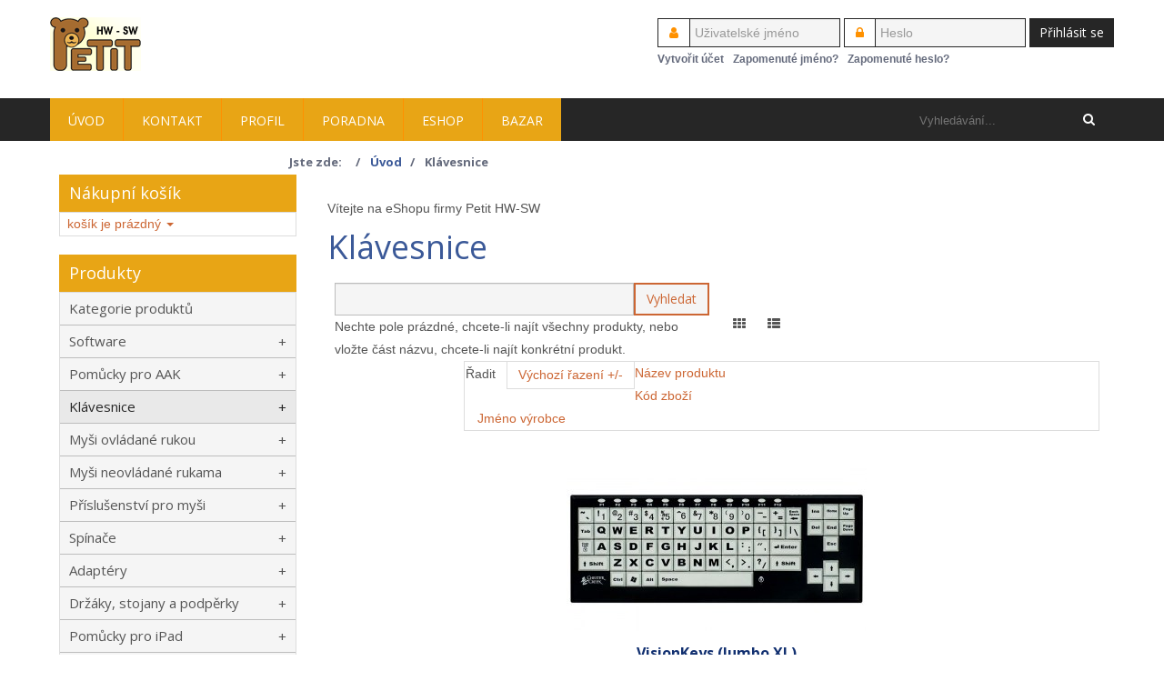

--- FILE ---
content_type: text/html; charset=utf-8
request_url: https://www.petit-os.cz/index.php/klavesnice
body_size: 17008
content:
<!DOCTYPE html>
<html lang="cs-cz" dir="ltr">
<head>
<meta http-equiv="X-UA-Compatible" content="IE=edge">
<meta name="viewport" content="width=device-width, initial-scale=1.0" />
<base href="https://www.petit-os.cz/index.php/klavesnice" />
	<meta http-equiv="content-type" content="text/html; charset=utf-8" />
	<meta name="title" content="Klávesnice" />
	<meta name="description" content="Klávesnice. Přečtěte si více informací" />
	<title>Klávesnice</title>
	<link href="https://www.petit-os.cz/index.php/klavesnice" rel="canonical" />
	<link href="/templates/pokus/favicon.ico" rel="shortcut icon" type="image/vnd.microsoft.icon" />
	<link href="https://www.petit-os.cz/index.php/component/search/?Itemid=125&amp;format=opensearch" rel="search" title="Hledat Petit HW-SW" type="application/opensearchdescription+xml" />
	<link href="/components/com_virtuemart/assets/css/vm-ltr-common.css?vmver=d1ea7db7" rel="stylesheet" type="text/css" />
	<link href="/components/com_virtuemart/assets/css/vm-ltr-site.css?vmver=d1ea7db7" rel="stylesheet" type="text/css" />
	<link href="/components/com_virtuemart/assets/css/chosen.css?vmver=d1ea7db7" rel="stylesheet" type="text/css" />
	<link href="/components/com_virtuemart/assets/css/jquery.fancybox-1.3.4.css?vmver=d1ea7db7" rel="stylesheet" type="text/css" />
	<link href="/templates/pokus/css/bootstrap.min.css?0fdf8df615001423203b9cd7520b94bd" rel="stylesheet" type="text/css" />
	<link href="/templates/pokus/css/animate.min.css?0fdf8df615001423203b9cd7520b94bd" rel="stylesheet" type="text/css" />
	<link href="/templates/pokus/css/static.css?0fdf8df615001423203b9cd7520b94bd" rel="stylesheet" type="text/css" />
	<link href="/templates/pokus/css/template.css?0fdf8df615001423203b9cd7520b94bd" rel="stylesheet" type="text/css" />
	<link href="https://fonts.googleapis.com/css?family=Open+Sans:regular,italic,700,700italic" rel="stylesheet" type="text/css" />
	<script type="application/json" class="joomla-script-options new">{"csrf.token":"1febe80aed0c2ccb8a8eec9627bcba58","system.paths":{"root":"","base":""},"system.keepalive":{"interval":840000,"uri":"\/index.php\/component\/ajax\/?format=json"}}</script>
	<script src="/media/jui/js/jquery.min.js?0fdf8df615001423203b9cd7520b94bd" type="text/javascript"></script>
	<script src="/media/jui/js/jquery-noconflict.js?0fdf8df615001423203b9cd7520b94bd" type="text/javascript"></script>
	<script src="/media/jui/js/jquery-migrate.min.js?0fdf8df615001423203b9cd7520b94bd" type="text/javascript"></script>
	<script src="/components/com_virtuemart/assets/js/jquery-ui.min.js?vmver=1.9.2" type="text/javascript"></script>
	<script src="/components/com_virtuemart/assets/js/jquery.ui.autocomplete.html.js" type="text/javascript"></script>
	<script src="/components/com_virtuemart/assets/js/jquery.noconflict.js" async="async" type="text/javascript"></script>
	<script src="/components/com_virtuemart/assets/js/vmsite.js?vmver=d1ea7db7" type="text/javascript"></script>
	<script src="/components/com_virtuemart/assets/js/chosen.jquery.min.js?vmver=d1ea7db7" type="text/javascript"></script>
	<script src="/components/com_virtuemart/assets/js/vmprices.js?vmver=d1ea7db7" type="text/javascript"></script>
	<script src="/components/com_virtuemart/assets/js/dynupdate.js?vmver=d1ea7db7" type="text/javascript"></script>
	<script src="/components/com_virtuemart/assets/js/fancybox/jquery.fancybox-1.3.4.pack.js?vmver=d1ea7db7" type="text/javascript"></script>
	<script src="/templates/pokus/js/jui/bootstrap.min.js?0fdf8df615001423203b9cd7520b94bd" type="text/javascript"></script>
	<script src="/templates/pokus/js/bootstrap.min.js" type="text/javascript"></script>
	<script src="/templates/pokus/js/modernizr.min.js" type="text/javascript"></script>
	<script src="/templates/pokus/js/tools.js?0fdf8df615001423203b9cd7520b94bd" type="text/javascript"></script>
	<script src="/components/com_virtuemart/assets/js/cvfind.js?vmver=d1ea7db7" type="text/javascript"></script>
	<script src="/modules/mod_virtuemart_cart/assets/js/update_cart.js?vmver=d1ea7db7" type="text/javascript"></script>
	<script src="/media/system/js/html5fallback.js?0fdf8df615001423203b9cd7520b94bd" type="text/javascript"></script>
	<script src="/media/system/js/core.js?0fdf8df615001423203b9cd7520b94bd" type="text/javascript"></script>
	<!--[if lt IE 9]><script src="/media/system/js/polyfill.event.js?0fdf8df615001423203b9cd7520b94bd" type="text/javascript"></script><![endif]-->
	<script src="/media/system/js/keepalive.js?0fdf8df615001423203b9cd7520b94bd" type="text/javascript"></script>
	<script src="/plugins/system/cleantalkantispam/js/ct-functions.js?1768819973" type="text/javascript"></script>
	<script src="/plugins/system/cleantalkantispam/js/ct-external.js?1768819973" type="text/javascript"></script>
	<script type="text/javascript">

jQuery(document).ready(function () {
    parseQuery=function(str) {
		if(typeof str != "string" || str.length == 0) return {};
		var s = str.split("&");
		var s_length = s.length;
		var bit, query = {}, first, second;
		for(var i = 0; i < s_length; i++)
		{
			bit = s[i].split("=");
			first = decodeURIComponent(bit[0]);
			if(first.length == 0) continue;
			second = decodeURIComponent(bit[1]);
			if(typeof query[first] == "undefined") query[first] = second;
			else if(query[first] instanceof Array) query[first].push(second);
			else query[first] = [query[first], second]; 
		}
		return query;
	}

	jQuery('#quicklook_component_modal').on('shown.bs.modal', function (e) {
		var $modalWindow=jQuery(this);
		//e.preventDefault();
		var url = jQuery(e.relatedTarget).attr('rel');
		var part1=url.replace(/\?.*/, '');
		var part2_tmp, part2=[];
		if (url.indexOf('?')>0) part2_tmp=parseQuery(url.replace(/.*\?/, '')); else part2_tmp={};
		part2_tmp['tmpl']='component';
		for (k in part2_tmp) part2.push(k+'='+part2_tmp[k]); 
		var ajax_url=part1+'?'+part2.join('&');
		jQuery('.modal-preloader',$modalWindow).show();
		jQuery('.modal-body',$modalWindow).hide();
		jQuery.ajax({ 
			url: ajax_url, 
			dataType: 'html', 
			success: function(data) { 

				var product_details;
				product_details=jQuery('<div>').attr('id','product_details').addClass('product_details');

				data=data.replace(/\r/g, '').replace(/\n/g, '');
				data=data.replace(/.*\<body/, '<body');
				data=data.replace(/\<\/body\>.*/, '</body>');

				product_details.append(jQuery(data));
				product_details.find('.back-to-category').remove();
				product_details.find('.ask-a-question').remove();
				product_details.find('#tabs').remove(); 
				product_details.find('div.tab-content').remove();
				product_details.find('div.iconbar').remove();
				product_details.find('div.manufacturer').remove();
				product_details.find('div.product-neighbours').remove();
				product_details.find('div.ratingbox').remove();
				product_details.find('h1').wrap('<a>');
				product_details.find('a').attr('href', url);

				if (product_details.find('.main-image').length>0) {
					if (img = product_details.find('.main-image').find('img')) {
						img.insertBefore(img.parent());
						product_details.find('.main-image').find('a').remove();
					}
				}
				jQuery('.modal-preloader',$modalWindow).hide();
				jQuery('.modal-body',$modalWindow).show();
				jQuery('.modal-body',$modalWindow).html(product_details.html());
				jQuery('.modal-body',$modalWindow).prepend('<button type="button" class="close" data-dismiss="modal" aria-label="Close"><span aria-hidden="true">&times;</span></button>');
				Virtuemart.product(jQuery('.product'));

			}
		});
	})
	jQuery('#quicklook_component_modal').on('hidden.bs.modal', function (e) {
		var $modalWindow=jQuery(this);
		jQuery('.modal-preloader',$modalWindow).show();
		jQuery('.modal-body',$modalWindow).hide();
	});
});
//<![CDATA[ 
if (typeof Virtuemart === "undefined"){
	var Virtuemart = {};}
var vmSiteurl = 'https://www.petit-os.cz/' ;
Virtuemart.vmSiteurl = vmSiteurl;
var vmLang = '&lang=cs';
Virtuemart.vmLang = vmLang; 
var vmLangTag = 'cs';
Virtuemart.vmLangTag = vmLangTag;
var Itemid = '&Itemid=125';
Virtuemart.addtocart_popup = "0" ; 
var vmCartError = Virtuemart.vmCartError = "Došlo k chybě při aktualizaci vašeho košíku";
var usefancy = true; //]]>

jQuery(document).ready(function() {
	jQuery('#currencySelector ul li').click(function(el) {
		jQuery('#virtuemart_currency_id').attr('value', jQuery(this).attr('rel'));
		jQuery('#currencySelector').submit();	
	});	
});
jQuery(function($){ initTooltips(); $("body").on("subform-row-add", initTooltips); function initTooltips (event, container) { container = container || document;$(container).find(".hasTooltip").tooltip({"html": true,"container": "body"});} });ctSetCookie("ct_checkjs", "1051732001", "0");
	</script>

<!--[if lt IE 9]>
<script src="/media/jui/js/html5.js"></script>
<script src="/templates/pokus/js/respond.min.js"></script>
<![endif]-->



	        <!-- Global site tag (gtag.js) - Google Analytics -->
<script async src='https://www.googletagmanager.com/gtag/js?id=UA-160019179-1'></script>
<script>
	        window.dataLayer = window.dataLayer || [];
  function gtag(){dataLayer.push(arguments);}
  gtag('js', new Date());

  gtag('config', 'UA-160019179-1');
</script> 
<!-- //End Global Google Analytics Site Tag Plugin by PB Web Development -->


</head>
<body class="linelabox ">
<!-- Wrap -->
<div class="wrapper clearfix panelbox">
<header class="header" id="headerlab">
<section id="section-bbox" class="bbox" ><div id="bbox" class="container"><div class="row"><div id="bbox1" class="labox col-xs-12 col-sm-4 col-md-5">	<div class="module-style style_box " >	
				<div class="style_content module mod_lablogo">
		   <div class="logo_custom">
<a href="https://www.petit-os.cz/" class="logo"><img src="/images/banners/logo_petit.png" alt="Logo"></a>
</div>		</div>
		</div>
	</div><div class="clearfix hidden-md hidden-lg hidden-sm"></div><div id="bbox2" class="labox col-xs-12 col-sm-8 col-md-7">	<div class="module-style style_box " >	
				<div class="style_content module mod_login">
		   <form action="/index.php/klavesnice" method="post" id="login-form" class="navbar-form">
		<div class="userdata">
										<span class="add-on">
							<label for="modlgn-username" class="element-invisible">Uživatelské jméno</label>
						</span>					
						  <div class="input-group">
                            <span class="input-group-addon hasTooltip" data-placement="bottom" title="Uživatelské jméno"><i class="fa fa-user" aria-hidden="true"></i></span>
						<input id="modlgn-username" type="text" name="username" class="form-control" tabindex="0" size="18" placeholder="Uživatelské jméno" />
						</div>
														<span class="add-on">
								<label for="modlgn-passwd" class="element-invisible">Heslo</label>
						</span>	
						  <div class="input-group">
                            <span class="input-group-addon hasTooltip" data-placement="bottom" title="Heslo"><i class="fa fa-lock" aria-hidden="true"></i></span>
						<input id="modlgn-passwd" type="password" name="password" class="form-control" tabindex="0" size="18" placeholder="Heslo" />
					</div>
											<label for="modlgn-remember" class="control-label">Pamatuj si mě</label> <input id="modlgn-remember" type="checkbox" name="remember" class="form-control" value="yes"/>
						<button type="submit" tabindex="0" name="Submit" class="btn btn-default login-button">Přihlásit se</button>
					<ul class="unstyled">
							<li>
					<a href="/index.php/component/users/?view=registration&amp;Itemid=101">
					Vytvořit účet <span class="icon-arrow-right"></span></a>
				</li>
							<li>
					<a href="/index.php/component/users/?view=remind&amp;Itemid=101">
					Zapomenuté jméno?</a>
				</li>
				<li>
					<a href="/index.php/component/users/?view=reset&amp;Itemid=101">
					Zapomenuté heslo?</a>
				</li>
			</ul>
		<input type="hidden" name="option" value="com_users" />
		<input type="hidden" name="task" value="user.login" />
		<input type="hidden" name="return" value="aHR0cHM6Ly93d3cucGV0aXQtb3MuY3ovaW5kZXgucGhwL2tsYXZlc25pY2U=" />
		<input type="hidden" name="1febe80aed0c2ccb8a8eec9627bcba58" value="1" />	</div>
	</form>		</div>
		</div>
	</div></div></div></section><nav id="mainnav">
<section id="section-cbox" class="cbox" ><div id="cbox" class="container"><div class="row"><div id="cbox1" class="labox col-xs-12 col-sm-12 col-md-9">	<div class="module-style style_box " >	
				<div class="style_content module mod_menu">
		   <div class="sticky_navigation_empty"></div><div class="labmenu sticky_navigation_wrapper">
<div class="wrapmenu">
<input id="ch4" type="checkbox"><label class="top-level-lab" for="ch4">Menu<span>&#8801;</span></label><ul class="menu ">
<li class="item-101 default"><a href="/index.php" >Úvod</a></li><li class="item-142"><a href="/index.php/kontakt" >Kontakt</a></li><li class="item-143"><a href="/index.php/profil" >Profil</a></li><li class="item-144 deeper parent"><a href="/index.php/poradna" >Poradna</a><input type="checkbox" id="ch4-144"/><label for="ch4-144"></label><ul class="nav-child unstyled small"><li class="item-228"><a href="/index.php/poradna/vyber-pomucky-pro-ovladani-pc" >Výběr pomůcky pro ovládání PC</a></li><li class="item-215"><a href="/index.php/poradna/prispevek-na-specialni-pomucku" >Příspěvek na speciální pomůcku</a></li><li class="item-216"><a href="/index.php/poradna/podpurna-opatreni-pro-skoly" >Podpůrná opatření pro školy</a></li><li class="item-217"><a href="/index.php/poradna/ziskani-prispevku-od-nadace" >Získání příspěvku od nadace</a></li><li class="item-218"><a href="/index.php/poradna/pocitac-pro-lidi-s-postizenim" >Počítač pro lidi s postižením</a></li><li class="item-219"><a href="/index.php/poradna/aplikace-pro-tablety" >Aplikace pro tablety</a></li><li class="item-220"><a href="/index.php/poradna/skoleni" >Školení</a></li><li class="item-310"><a href="/index.php/poradna/archiv-aktualit-h" >Archiv aktualit</a></li></ul></li><li class="item-118"><a href="/index.php/eshop" >eShop</a></li><li class="item-213 deeper parent"><a href="/index.php/bazar-h" >Bazar</a><input type="checkbox" id="ch4-213"/><label for="ch4-213"></label><ul class="nav-child unstyled small"><li class="item-308"><a href="/index.php/bazar-h/nabidky-h" >Nabídky</a></li><li class="item-309"><a href="/index.php/bazar-h/poptavky-h" >Poptávky</a></li></ul></li></ul></div></div>		</div>
		</div>
	</div><div class="clearfix hidden-md hidden-lg"></div><div id="cbox2" class="labox col-xs-12 col-sm-12 col-md-3">	<div class="module-style style_box " >	
				<div class="style_content module mod_search">
		   	  
<div class="search search">
	<form action="/index.php/klavesnice" method="post" class="navbar-form">
		<div class="input-group"><input name="searchword" id="mod-search-searchword114" maxlength="200"  class="inputbox search-query" type="search" placeholder="Vyhledávání..." /><span class="input-group-btn"><button class="btn btn-default" onclick="this.form.searchword.focus();"><i class="fa fa-search"></i></button></span>		<input type="hidden" name="task" value="search" />
		<input type="hidden" name="option" value="com_search" />
		<input type="hidden" name="Itemid" value="125" />
	</div></form>
</div>
		</div>
		</div>
	</div></div></div></section></nav>
</header>

<div class="labcontent">
<section id="section-fbox" class="fbox" ><div id="fbox" class="container"><div class="row"><div id="fbox1" class="labox col-xs-12 col-sm-12 col-md-12">	<div class="module-style style_box " >	
				<div class="style_content module mod_breadcrumbs">
		   <div aria-label="Breadcrumbs" role="navigation">
	<ul itemscope itemtype="https://schema.org/BreadcrumbList" class="breadcrumb">
					<li>
				Jste zde: &#160;
			</li>
		
						<li itemprop="itemListElement" itemscope itemtype="https://schema.org/ListItem">
											<a itemprop="item" href="/index.php" class="pathway"><span itemprop="name">Úvod</span></a>
					
											<span class="divider">
							<img src="/media/system/images/arrow.png" alt="" />						</span>
										<meta itemprop="position" content="1">
				</li>
							<li itemprop="itemListElement" itemscope itemtype="https://schema.org/ListItem" class="active">
					<span itemprop="name">
						Klávesnice					</span>
					<meta itemprop="position" content="2">
				</li>
				</ul>
</div>
		</div>
		</div>
	</div></div></div></section>
<section id="section-mainbox" class="mainbox " >
<div id="mainbox" class="container" >
<div class="row ">
		<aside id="leftbox1" class="labox col-xs-12 col-sm-4 col-md-3">
				<div class="module-style style_box " >	
				<h3 class="style_header  showtitle header_tag"><span>Nákupní košík</span></h3>
				<div class="style_content module mod_virtuemart_cart">
		   
<!-- Virtuemart 2 Ajax Card -->
<div class="vmCartModule cartmodulelab collapse navbar-collapse " id="vmCartModule">
 <ul class="nav navbar-nav">
  <li class="dropdown">
  <a href="#" class="dropdown-toggle" data-toggle="dropdown" role="button" aria-expanded="false"> <span class="total_products">košík je prázdný</span> <span class="total"><span class="caret"></span></a>
  <ul class="dropdown-menu dropdown-cart">
<div class="hiddencontainer" style="display: none;">
<li class="vmcontainer">
<div class="product_row">
			<span class="item">
			<span class="item-info image"></span>
			<span class="quantity"></span>&nbsp;x&nbsp;<span class="product_name"></span>
							<span class="subtotal_with_tax"></span>
				</span>
			</div>
</li>	
</div>

<div class="vm_cart_products">
			
</div>
<li class="show_cart"></li>
<div class="payments-signin-button" ></div><noscript>
Počkejte prosím</noscript>
</ul>
</li>
</ul>
</div>

		</div>
		</div>
		<div class="module-style style_box " >	
				<h3 class="style_header  showtitle header_tag"><span>Produkty</span></h3>
				<div class="style_content module mod_menu">
		   <div class="sticky_navigation_empty"></div><div class="labmenu sticky_navigation_wrapper">
<div class="wrapmenu">
<input id="ch1" type="checkbox"><label class="top-level-lab" for="ch1">Menu<span>&#8801;</span></label><ul class="menu ">
<li class="item-119"><a href="/index.php/kategorie-produktu" >Kategorie produktů</a></li><li class="item-133 deeper parent"><a href="/index.php/software" >Software</a><input type="checkbox" id="ch1-133"/><label for="ch1-133"></label><ul class="nav-child unstyled small"><li class="item-153"><a href="/index.php/software/software-petit" >Software Petit</a></li><li class="item-254"><a href="/index.php/software/software-petit-sk" >Software Petit - slovenské verze</a></li><li class="item-291"><a href="/index.php/software/software-petit-android" >Software Petit pro android</a></li><li class="item-305"><a href="/index.php/software/software-upgrade" >Upgrade (nové verze)</a></li><li class="item-154"><a href="/index.php/software/sady-programu" >Sady programů</a></li><li class="item-155"><a href="/index.php/software/pro-alternativni-komunikaci" >Pro alternativní komunikaci</a></li><li class="item-158"><a href="/index.php/software/loopedicky-software" >Loopedický software</a></li><li class="item-152"><a href="/index.php/software/vyuka-cteni" >Výuka čtení</a></li><li class="item-157"><a href="/index.php/software/matematika" >Matematika</a></li><li class="item-160"><a href="/index.php/software/diagnostika" >Diagnostika</a></li><li class="item-156"><a href="/index.php/software/ovladani-pc" >Ovládání PC</a></li><li class="item-159"><a href="/index.php/software/zdarma-ke-stazeni" >Zdarma ke stažení</a></li></ul></li><li class="item-126 deeper parent"><a href="/index.php/komunikatory" >Pomůcky pro AAK</a><input type="checkbox" id="ch1-126"/><label for="ch1-126"></label><ul class="nav-child unstyled small"><li class="item-186"><a href="/index.php/komunikatory/jednovzkazove-a-jednoduche" >Jednovzkazové a jednoduché</a></li><li class="item-185"><a href="/index.php/komunikatory/jednovzkazove-slozitejsi-regulace-zvuku" >Jednovzkazové složitější (regulace zvuku…)</a></li><li class="item-178"><a href="/index.php/komunikatory/vicevzkazove-s-vice-urovnemi-vrstvami" >Vícevzkazové s více úrovněmi (vrstvami)</a></li><li class="item-179"><a href="/index.php/komunikatory/vicevzkazove-bez-urovni-vrstev" >Vícevzkazové bez úrovní (vrstev)</a></li><li class="item-180"><a href="/index.php/komunikatory/sekvencni" >Sekvenční</a></li><li class="item-183"><a href="/index.php/komunikatory/prenosne" >Přenosné</a></li><li class="item-182"><a href="/index.php/komunikatory/pro-hru-a-zabavu" >Pro hru a zábavu</a></li><li class="item-181"><a href="/index.php/komunikatory/sady-levnych-komunikatoru" >Sady levných komunikátorů</a></li><li class="item-184"><a href="/index.php/komunikatory/komunikacni-knihy" >Netechnické pomůcky</a></li></ul></li><li class="item-125 current active deeper parent"><a href="/index.php/klavesnice" >Klávesnice</a><input type="checkbox" id="ch1-125"/><label for="ch1-125"></label><ul class="nav-child unstyled small"><li class="item-190"><a href="/index.php/klavesnice/klavesnice" >Klávesnice</a></li><li class="item-189"><a href="/index.php/klavesnice/prislusenstvi-pro-klavesnice" >Příslušenství pro klávesnice</a></li><li class="item-187"><a href="/index.php/klavesnice/sady" >Sady</a></li><li class="item-188"><a href="/index.php/klavesnice/programy-pro-podporu-klavesnic" >Programy pro podporu klávesnic</a></li></ul></li><li class="item-128 deeper parent"><a href="/index.php/mysi-ovladane-rukou" >Myši ovládané rukou</a><input type="checkbox" id="ch1-128"/><label for="ch1-128"></label><ul class="nav-child unstyled small"><li class="item-172"><a href="/index.php/mysi-ovladane-rukou/standardni-mysi-upravene" >Standardní myší – upravené</a></li><li class="item-171"><a href="/index.php/mysi-ovladane-rukou/trackbally" >Trackbally</a></li><li class="item-173"><a href="/index.php/mysi-ovladane-rukou/joysticky" >Joysticky</a></li><li class="item-174"><a href="/index.php/mysi-ovladane-rukou/alternativy-k-mysi" >Alternativy k myši</a></li></ul></li><li class="item-127 deeper parent"><a href="/index.php/mysi-neovladane-rukama" >Myši neovládané rukama</a><input type="checkbox" id="ch1-127"/><label for="ch1-127"></label><ul class="nav-child unstyled small"><li class="item-175"><a href="/index.php/mysi-neovladane-rukama/mysi-ovladane-usty" >Myši ovládané ústy</a></li><li class="item-177"><a href="/index.php/mysi-neovladane-rukama/mysi-ovladane-pohyby-oci" >Myši ovládané pohyby očí</a></li><li class="item-176"><a href="/index.php/mysi-neovladane-rukama/mysi-ovladane-pohybem-hlavy" >Myši ovládané pohybem hlavy</a></li></ul></li><li class="item-121 deeper parent"><a href="/index.php/prislusenstvi-pro-mysi" >Příslušenství pro myši</a><input type="checkbox" id="ch1-121"/><label for="ch1-121"></label><ul class="nav-child unstyled small"><li class="item-200"><a href="/index.php/prislusenstvi-pro-mysi/adaptery-simulujici-leve-a-prave-tlacitko-mysi" >Adaptéry simulující levé a pravé tlačítko myši</a></li><li class="item-199"><a href="/index.php/prislusenstvi-pro-mysi/antitremor-proti-trasu-adaptery" >AntiTremor (proti třasu) adaptéry</a></li><li class="item-198"><a href="/index.php/prislusenstvi-pro-mysi/redukce" >Redukce</a></li><li class="item-163"><a href="/index.php/prislusenstvi-pro-mysi/programy-pro-nacvik-prace-s-mysi" >Programy pro nácvik práce s myší</a></li><li class="item-164"><a href="/index.php/prislusenstvi-pro-mysi/programy-doplnujici-nebo-nahrazujiici-mys" >Programy doplňující nebo nahrazující myš</a></li></ul></li><li class="item-134 deeper parent"><a href="/index.php/spinace" >Spínače</a><input type="checkbox" id="ch1-134"/><label for="ch1-134"></label><ul class="nav-child unstyled small"><li class="item-145"><a href="/index.php/spinace/standardni-spinace" >Standardní spínače</a></li><li class="item-150"><a href="/index.php/spinace/joystickove-spinace" >Joystickové spínače</a></li><li class="item-149"><a href="/index.php/spinace/pro-nekoordinovany-pohyb-ruky" >Pro nekoordinovaný pohyb ruky</a></li><li class="item-148"><a href="/index.php/spinace/specialni-spinace" >Speciální spínače</a></li><li class="item-146"><a href="/index.php/spinace/spinace-usb-s-adapterem" >Spínače USB s adaptérem</a></li><li class="item-147"><a href="/index.php/spinace/spinace-ovladane-dechem" >Spínače ovládané dechem</a></li><li class="item-151"><a href="/index.php/spinace/infra-spinace" >Infra spínače</a></li></ul></li><li class="item-120 deeper parent"><a href="/index.php/aaa" >Adaptéry</a><input type="checkbox" id="ch1-120"/><label for="ch1-120"></label><ul class="nav-child unstyled small"><li class="item-136"><a href="/index.php/aaa/adaptery-pro-2-spinace" > Adaptéry pro dva spínače simulující klávesy Enter a Mezerník</a></li><li class="item-138"><a href="/index.php/aaa/programovatelne-adaptery-pro-dva-spinace" >Programovatelné adaptéry pro dva spínače</a></li><li class="item-139"><a href="/index.php/aaa/programovatelne-adaptery-pro-nekolik-spinacu" >Programovatelné adaptéry pro několik spínačů</a></li><li class="item-137"><a href="/index.php/aaa/antitremor-protitresove-adaptery" >Antitremor (protitřesové) adaptéry</a></li><li class="item-141"><a href="/index.php/aaa/specialni-adaptery-a-spinace" >Speciální adaptéry a spínače</a></li><li class="item-140"><a href="/index.php/aaa/programy-pro-adaptery" >Programy pro adaptéry</a></li></ul></li><li class="item-124 deeper parent"><a href="/index.php/drzaky-stojany-a-podperky" >Držáky, stojany a podpěrky</a><input type="checkbox" id="ch1-124"/><label for="ch1-124"></label><ul class="nav-child unstyled small"><li class="item-194"><a href="/index.php/drzaky-stojany-a-podperky/drzaky" >Držáky</a></li><li class="item-191"><a href="/index.php/drzaky-stojany-a-podperky/stojany" >Stojany</a></li><li class="item-192"><a href="/index.php/drzaky-stojany-a-podperky/podrucky" >Podpěrky</a></li><li class="item-193"><a href="/index.php/drzaky-stojany-a-podperky/montaz" >Montáž</a></li></ul></li><li class="item-130 deeper parent"><a href="/index.php/pomucky-pro-ipad" >Pomůcky pro iPad</a><input type="checkbox" id="ch1-130"/><label for="ch1-130"></label><ul class="nav-child unstyled small"><li class="item-167"><a href="/index.php/pomucky-pro-ipad/adaptery" >Adaptéry</a></li><li class="item-166"><a href="/index.php/pomucky-pro-ipad/obaly" >Obaly, Pouzdra, Kryty</a></li><li class="item-165"><a href="/index.php/pomucky-pro-ipad/uchyty" >Úchyty</a></li></ul></li><li class="item-135"><a href="/index.php/ukt-tablety" >UKT (tablety)</a></li><li class="item-123 deeper parent"><a href="/index.php/dotykove-technologie" >Dotykové technologie</a><input type="checkbox" id="ch1-123"/><label for="ch1-123"></label><ul class="nav-child unstyled small"><li class="item-197"><a href="/index.php/dotykove-technologie/aio-pc" >AIO PC</a></li><li class="item-196"><a href="/index.php/dotykove-technologie/monitory" >Monitory</a></li><li class="item-195"><a href="/index.php/dotykove-technologie/pc-na-zakazku" >PC na zakázku</a></li><li class="item-321"><a href="/index.php/dotykove-technologie/interaktivni-tabule" >Interaktivní tabule</a></li></ul></li><li class="item-129 deeper parent"><a href="/index.php/ovladani-okoli" >Ovládání okolí</a><input type="checkbox" id="ch1-129"/><label for="ch1-129"></label><ul class="nav-child unstyled small"><li class="item-168"><a href="/index.php/ovladani-okoli/vystupni-zarizeni" >Výstupní zařízení</a></li><li class="item-169"><a href="/index.php/ovladani-okoli/vstupni-zarizeni" >Vstupní zařízení</a></li><li class="item-170"><a href="/index.php/ovladani-okoli/ovladaci-komponenty" >Ovládací komponenty</a></li></ul></li><li class="item-122"><a href="/index.php/adaptovane-hracky" >Adaptované hračky</a></li><li class="item-132 deeper parent"><a href="/index.php/sady-pomucek" >Sady pomůcek</a><input type="checkbox" id="ch1-132"/><label for="ch1-132"></label><ul class="nav-child unstyled small"><li class="item-161"><a href="/index.php/sady-pomucek/ovladani-pc" >Ovládání PC</a></li><li class="item-162"><a href="/index.php/sady-pomucek/komunikatory" >Komunikátory</a></li></ul></li></ul></div></div>		</div>
		</div>
		<div class="module-style style_box " >	
				<h3 class="style_header  showtitle header_tag"><span>Přepínač měny</span></h3>
				<div class="style_content module mod_virtuemart_currencies">
		   <div class="currmodulelab collapse navbar-collapse ">
  <ul class="nav navbar-nav">
    <li class="dropdown">  
     <a aria-expanded="false" href="#" class="dropdown-toggle" data-toggle="dropdown"><i class="log_icons fa fa-money"></i> <span>Vyberte měnu</span><span class="caret"></span></a>
         <div class="dropdown-menu dropdownlab top" data-keep-open="true">
            <fieldset>
			<form action="https://www.petit-os.cz/index.php/klavesnice" method="post" id="currencySelector">
<a id="chosser_arrows" class="icon exchange"></a>
		<input type="hidden" id="virtuemart_currency_id" name="virtuemart_currency_id" value="" />
	<ul class="currencymenu"   class="vm-chzn-select">
	<li rel="33" class="active">Česk&aacute; koruna Kč</li>
	<li rel="47">Euro &euro;</li>
</ul>
</form> 
</fieldset>
</div>
</li>
</ul> 
</div>		</div>
		</div>
		<div class="module-style style_box " >	
				<h3 class="style_header  showtitle header_tag"><span>Informace k nákupu</span></h3>
				<div class="style_content module mod_menu">
		   <div class="sticky_navigation_empty"></div><div class="labmenu sticky_navigation_wrapper">
<div class="wrapmenu">
<input id="ch2" type="checkbox"><label class="top-level-lab" for="ch2">Menu<span>&#8801;</span></label><ul class="menu ">
<li class="item-221"><a href="/index.php/casto-kladene-dotazy-faq" >Často kladené dotazy (FAQ)</a></li><li class="item-222"><a href="/index.php/obchodni-podminky" >Obchodní podmínky</a></li><li class="item-223"><a href="/index.php/reklamace" >Reklamace</a></li><li class="item-224"><a href="/index.php/vraceni-objednaneho-zbozi" >Vrácení objednaného zboží</a></li><li class="item-225"><a href="/index.php/odstoupeni-od-smlouvy" >Odstoupení od smlouvy</a></li><li class="item-226"><a href="/index.php/ochrana-osobnich-udaju" >Ochrana osobních údajů</a></li><li class="item-253"><a href="/index.php/ke-stazeni2" >Ke stažení</a></li></ul></div></div>		</div>
		</div>
		<div class="module-style style_box " >	
				<h3 class="style_header  showtitle header_tag"><span>Bazar</span></h3>
				<div class="style_content module mod_menu">
		   <div class="sticky_navigation_empty"></div><div class="labmenu sticky_navigation_wrapper">
<div class="wrapmenu">
<input id="ch3" type="checkbox"><label class="top-level-lab" for="ch3">Menu<span>&#8801;</span></label><ul class="menu ">
<li class="item-293 deeper parent"><a href="/index.php/bazar" >Bazar</a><input type="checkbox" id="ch3-293"/><label for="ch3-293"></label><ul class="nav-child unstyled small"><li class="item-306"><a href="/index.php/bazar/bazar-nabidka" >Bazar - nabídka</a></li><li class="item-307"><a href="/index.php/bazar/bazar-poptavka" >Bazar - poptávka</a></li></ul></li></ul></div></div>		</div>
		</div>
	
		</aside>
	
<div class="clearfix hidden-md hidden-lg hidden-sm"></div>
<div id="componentbox" class="labox labcontent col-xs-12 col-sm-8 col-md-9" >
<main>
<!-- Message container -->
<div id="system-message-container">
	</div>

<div id="component" class="mainlinelab content  com_virtuemart_category">

<!-- Modal -->
<div class="modal fade" id="quicklook_component_modal" tabindex="-1" role="dialog" aria-labelledby="modalLabelQuicklook">
  <div class="modal-dialog" role="document">
    <div class="modal-content">
    	<!--
      <div class="modal-header">
        <button type="button" class="close" data-dismiss="modal" aria-label="Close"><span aria-hidden="true">&times;</span></button>
        <h4 class="modal-title" id="myModalLabel">Modal title</h4>
      </div>
  -->
      <div class="modal-body" style="display: none;"></div>
      <div class="modal-preloader">


      	<style>
.ql_spinner {
  margin: 30% auto;
  height: 28px;
  width: 28px;
  animation: rotate 0.8s infinite linear;
  border: 8px solid #ccc;
  border-right-color: transparent;
  border-radius: 50%;
}

@keyframes rotate {
  0%    { transform: rotate(0deg); }
  100%  { transform: rotate(360deg); }
}
</style>
<div class="ql_spinner"></div>
      </div>
    </div>
  </div>
</div>
 

<div class="category-view"> 	<div class="vendor-store-desc">
		<p>Vítejte na eShopu firmy Petit HW-SW</p>	</div>
	
	<h1 class="vmhead">Klávesnice</h1>

<div class="category_description">
	</div>
<div class="browse-view">

	<!--BEGIN Search Box -->
	<div class="virtuemart_search col-md-6">
		<form action="/index.php/klavesnice" method="get">
									<div class="vm-search-custom-search-input input-group">
				<input name="keyword" class="form-control" type="text" size="40" value=""/>
				  <span class="input-group-btn"><input type="submit" value="Vyhledat" class="btn" onclick="this.form.keyword.focus();"/></span>
							<!-- input type="hidden" name="showsearch" value="true"/ -->
			<input type="hidden" name="view" value="category"/>
			<input type="hidden" name="option" value="com_virtuemart"/>
			<input type="hidden" name="virtuemart_category_id" value="28"/>
			<input type="hidden" name="Itemid" value="125"/>
			</div>
		</form>
	<span class="vm-search-descr"> Nechte pole prázdné, chcete-li najít všechny produkty, nebo vložte část názvu, chcete-li najít konkrétní produkt.</span>
	</div>
	<!-- End Search Box -->

<div class="orderby-displaynumber row">
	<div class="vm-order-list col-md-2">
	<span class="vmgrid" onclick="vmchange('grid')"><i class="icon fa fa-th"></i></span>
	 <span class="vmlist" onclick="vmchange('list')"><i class="icon fa fa-th-list"></i></span> 
	   </div>
	  <div class="vmsorts col-md-10">
      <div class="vmsort"><div class="orderlistcontainer"><div class="title">Řadit</div><div class="activeOrder"><a title="+/-" href="/index.php/klavesnice/dirDesc?keyword=">Výchozí řazení +/-</a></div><div class="orderlist"><div><a title="Název produktu" href="/index.php/klavesnice/by,product_name?keyword=">Název produktu</a></div><div><a title="Kód zboží" href="/index.php/klavesnice/by,product_sku?keyword=">Kód zboží</a></div><div><a title="Jméno výrobce" href="/index.php/klavesnice/by,mf_name?keyword=">Jméno výrobce</a></div></div></div> </div>
		 </div>  
	</div> <!-- end of orderby-displaynumber -->

		<div class="products-view">
				<div class="row vmproducts vmgrid">
			<div class="product vm-col vm-col-3 vertical-separator">
		<div class="spacer product-container">
			<div class="vm-product-media-container">

					<a class="imglink" title="VisionKeys (Jumbo XL)" href="/index.php/klavesnice/vision-board-2-detail">
						<img  class="browseProductImage"  loading="lazy"  src="/images/virtuemart/product/resized/0063 jumbo 16_0x180.jpg"  alt="0063 jumbo 16"  /><img  class="browseProductImage latest"  loading="lazy"  src="/images/virtuemart/product/resized/0065 jumbo final25_0x180.jpg"  alt="0065 jumbo final25"  />						</a>
<a href="#" rel="index.php?option=com_virtuemart&view=productdetails&virtuemart_product_id=2063&virtuemart_category_id=28" class="quickicon quicklook_component" data-toggle="modal" data-target="#quicklook_component_modal" id="quickview_2063"><i class="fa fa-eye"></i></a>	 							 			</div>
<div class="vm-product-wrapp">
			<div class="vm-product-rating-container">
							</div> 
<div class="clear"></div>

				<div class="vm-product-wrapp2 vm-product-descr-container-1">
					<h2><a href="/index.php/klavesnice/vision-board-2-detail" >VisionKeys (Jumbo XL)</a></h2>
										<div class="product_s_desc">
						Lze žádat o příspěvek od státu s podmínkou											</div>
							</div>


						<div class="vm-product-wrapp2 vm3pr-1"> <div class="product-price-lab" id="productPrice2063">
	<div class="PricesalesPrice vm-display vm-price-value"><span class="vm-price-desc">Cena vč. DPH:</span><span class="PricesalesPrice">4200,00 Kč</span></div><div class="PricediscountAmount vm-nodisplay"><span class="vm-price-desc">Sleva:</span><span class="PricediscountAmount"></span></div><div class="PriceunitPrice vm-nodisplay"><span class="vm-price-desc">Cena / kg:</span><span class="PriceunitPrice"></span></div></div>

				<div class="clear"></div>
			</div>
						<div class="addtolab vm3pr-1"> 	<div class="addtocart-area">
		<form method="post" class="product js-recalculate" action="/index.php/klavesnice" autocomplete="off" >
						<div class="vm-customfields-wrap">
				    <style type="text/css">
    div.product-field-display {
//    div.chzn-container chzn-container-single chzn-container-single-nosearch chzn-container-active 
//       visibility: hidden;
    }    
    </style>



<!--          <div class="product-field-display" style="visibility: hidden;" >  -->
    <style type="text/css">
    div.product-field-display {
//    div.chzn-container chzn-container-single chzn-container-single-nosearch chzn-container-active 
//       visibility: hidden;
    }    
    </style>


	<div class="product-fields" style="position:relative; z-index: 2000;">
<!--  style="visibility: hidden;"  -->
		<div class="product-field product-field-type-S">
									<span class="product-fields-title-wrapper"><span class="product-fields-title"><strong>Barva produktu</strong></span>
						<span class="hasTooltip" title="&lt;strong&gt;Barva produktu&lt;/strong&gt;&lt;br /&gt;Vyberte barvu"><img src="/media/system/images/tooltip.png" alt="Tooltip" /></span></span>
				          <div class="product-field-display" >
          <select name="customProductData[2063][92]" class="vm-chzn-select">
	<option value="10507">b&iacute;l&aacute; </option>
	<option value="10508">žlut&aacute; </option>
</select>
          </div><div class="product-field-desc">Vyberte z rozbalovacího menu jednu z navrhnutých barevných variant, pro všechny zobrazené barvy platí stejná cena.</div> 			</div>
		      <div class="clear"></div>
	</div>

<!--          <div class="product-field-display" style="visibility: hidden;" >  -->
			</div>			
				
<div class="addtocart-bar">
	
						<div class="vmquantity">
          <div class="input-group">
		<!--	<label for="quantity2063" class="quantity_box">Množství: </label> -->
				<input type="text" class="input-group form-control quantity-input js-recalculate" name="quantity[]"
					data-errStr="Tento produkt lze koupit pouze v násobcích %s kusů!"
					value="1" init="1" step="1"  />
            	<span class="input-group-btn-vertical quantity-controls js-recalculate">
			<!--	<input type="button" class="btn quantity-controls quantity-plus"/>
				<input type="button" class="btn quantity-controls quantity-minus"/> -->
		<button class="btn quantity-controls quantity-plus" type="button"><i class="fa fa-angle-up"></i></button>
		  <button class="btn quantity-controls quantity-minus" type="button"><i class="fa fa-angle-down"></i></button>
			</span>
 </div>
 </div>			
			<span class="addtocart-button">
				<input type="submit" name="addtocart" class="addtocart-button" value="Vložit do košíku" title="Vložit do košíku" />				</span> 			<input type="hidden" name="virtuemart_product_id[]" value="2063"/>
			<noscript><input type="hidden" name="task" value="add"/></noscript> 	</div>			<input type="hidden" name="option" value="com_virtuemart"/>
			<input type="hidden" name="view" value="cart"/>
			<input type="hidden" name="virtuemart_product_id[]" value="2063"/>
			<input type="hidden" name="pname" value="VisionKeys (Jumbo XL)"/>
			<input type="hidden" name="pid" value="2063"/>
			<input type="hidden" name="Itemid" value="125"/>		</form>
	</div>

			</div>

			</div>	
 </div>
	</div>

		<div class="product vm-col vm-col-3 vertical-separator">
		<div class="spacer product-container">
			<div class="vm-product-media-container">

					<a class="imglink" title="Klávesnice s krytem" href="/index.php/klavesnice/klávesnice-s-krytem-detail">
						<img  class="browseProductImage"  loading="lazy"  src="/images/virtuemart/product/resized/klávesnice-kryt25_0x180.jpg"  alt="klávesnice-kryt25"  />						</a>
<a href="#" rel="index.php?option=com_virtuemart&view=productdetails&virtuemart_product_id=2477&virtuemart_category_id=28" class="quickicon quicklook_component" data-toggle="modal" data-target="#quicklook_component_modal" id="quickview_2477"><i class="fa fa-eye"></i></a>	 							 			</div>
<div class="vm-product-wrapp">
			<div class="vm-product-rating-container">
							</div> 
<div class="clear"></div>

				<div class="vm-product-wrapp2 vm-product-descr-container-1">
					<h2><a href="/index.php/klavesnice/klávesnice-s-krytem-detail" >Klávesnice s krytem</a></h2>
										<div class="product_s_desc">
						Lze žádat o příspěvek státu s podmínkou											</div>
							</div>


						<div class="vm-product-wrapp2 vm3pr-1"> <div class="product-price-lab" id="productPrice2477">
	<div class="PricesalesPrice vm-display vm-price-value"><span class="vm-price-desc">Cena vč. DPH:</span><span class="PricesalesPrice">1990,00 Kč</span></div><div class="PricediscountAmount vm-nodisplay"><span class="vm-price-desc">Sleva:</span><span class="PricediscountAmount"></span></div><div class="PriceunitPrice vm-nodisplay"><span class="vm-price-desc">Cena / kg:</span><span class="PriceunitPrice"></span></div></div>

				<div class="clear"></div>
			</div>
						<div class="addtolab vm3pr-1"> 	<div class="addtocart-area">
		<form method="post" class="product js-recalculate" action="/index.php/klavesnice" autocomplete="off" >
						<div class="vm-customfields-wrap">
				    <style type="text/css">
    div.product-field-display {
//    div.chzn-container chzn-container-single chzn-container-single-nosearch chzn-container-active 
//       visibility: hidden;
    }    
    </style>



<!--          <div class="product-field-display" style="visibility: hidden;" >  -->
    <style type="text/css">
    div.product-field-display {
//    div.chzn-container chzn-container-single chzn-container-single-nosearch chzn-container-active 
//       visibility: hidden;
    }    
    </style>



<!--          <div class="product-field-display" style="visibility: hidden;" >  -->
			</div>			
				
<div class="addtocart-bar">
	
						<div class="vmquantity">
          <div class="input-group">
		<!--	<label for="quantity2477" class="quantity_box">Množství: </label> -->
				<input type="text" class="input-group form-control quantity-input js-recalculate" name="quantity[]"
					data-errStr="Tento produkt lze koupit pouze v násobcích %s kusů!"
					value="1" init="1" step="1"  />
            	<span class="input-group-btn-vertical quantity-controls js-recalculate">
			<!--	<input type="button" class="btn quantity-controls quantity-plus"/>
				<input type="button" class="btn quantity-controls quantity-minus"/> -->
		<button class="btn quantity-controls quantity-plus" type="button"><i class="fa fa-angle-up"></i></button>
		  <button class="btn quantity-controls quantity-minus" type="button"><i class="fa fa-angle-down"></i></button>
			</span>
 </div>
 </div>			
			<span class="addtocart-button">
				<input type="submit" name="addtocart" class="addtocart-button" value="Vložit do košíku" title="Vložit do košíku" />				</span> 			<input type="hidden" name="virtuemart_product_id[]" value="2477"/>
			<noscript><input type="hidden" name="task" value="add"/></noscript> 	</div>			<input type="hidden" name="option" value="com_virtuemart"/>
			<input type="hidden" name="view" value="cart"/>
			<input type="hidden" name="virtuemart_product_id[]" value="2477"/>
			<input type="hidden" name="pname" value="Klávesnice s krytem"/>
			<input type="hidden" name="pid" value="2477"/>
			<input type="hidden" name="Itemid" value="125"/>		</form>
	</div>

			</div>

			</div>	
 </div>
	</div>

		<div class="product vm-col vm-col-3 ">
		<div class="spacer product-container">
			<div class="vm-product-media-container">

					<a class="imglink" title="MID Medium" href="/index.php/klavesnice/mid-medium-detail">
						<img  class="browseProductImage"  loading="lazy"  src="/images/virtuemart/product/resized/0067 midmedium bez final1_0x180.jpg"  alt="0067 midmedium bez final1"  /><img  class="browseProductImage latest"  loading="lazy"  src="/images/virtuemart/product/resized/0067 midmedium bez final3_0x180.jpg"  alt="0067 midmedium bez final3"  />						</a>
<a href="#" rel="index.php?option=com_virtuemart&view=productdetails&virtuemart_product_id=2067&virtuemart_category_id=28" class="quickicon quicklook_component" data-toggle="modal" data-target="#quicklook_component_modal" id="quickview_2067"><i class="fa fa-eye"></i></a>	 							 			</div>
<div class="vm-product-wrapp">
			<div class="vm-product-rating-container">
							</div> 
<div class="clear"></div>

				<div class="vm-product-wrapp2 vm-product-descr-container-1">
					<h2><a href="/index.php/klavesnice/mid-medium-detail" >MID Medium</a></h2>
										<div class="product_s_desc">
						Lze žádat o příspěvek od státu											</div>
							</div>


						<div class="vm-product-wrapp2 vm3pr-1"> <div class="product-price-lab" id="productPrice2067">
	<div class="PricesalesPrice vm-display vm-price-value"><span class="vm-price-desc">Cena vč. DPH:</span><span class="PricesalesPrice">11900,00 Kč</span></div><div class="PricediscountAmount vm-nodisplay"><span class="vm-price-desc">Sleva:</span><span class="PricediscountAmount"></span></div><div class="PriceunitPrice vm-nodisplay"><span class="vm-price-desc">Cena / kg:</span><span class="PriceunitPrice"></span></div></div>

				<div class="clear"></div>
			</div>
						<div class="addtolab vm3pr-1"> 	<div class="addtocart-area">
		<form method="post" class="product js-recalculate" action="/index.php/klavesnice" autocomplete="off" >
						<div class="vm-customfields-wrap">
				    <style type="text/css">
    div.product-field-display {
//    div.chzn-container chzn-container-single chzn-container-single-nosearch chzn-container-active 
//       visibility: hidden;
    }    
    </style>



<!--          <div class="product-field-display" style="visibility: hidden;" >  -->
    <style type="text/css">
    div.product-field-display {
//    div.chzn-container chzn-container-single chzn-container-single-nosearch chzn-container-active 
//       visibility: hidden;
    }    
    </style>



<!--          <div class="product-field-display" style="visibility: hidden;" >  -->
			</div>			
				
<div class="addtocart-bar">
	
						<div class="vmquantity">
          <div class="input-group">
		<!--	<label for="quantity2067" class="quantity_box">Množství: </label> -->
				<input type="text" class="input-group form-control quantity-input js-recalculate" name="quantity[]"
					data-errStr="Tento produkt lze koupit pouze v násobcích %s kusů!"
					value="1" init="1" step="1"  />
            	<span class="input-group-btn-vertical quantity-controls js-recalculate">
			<!--	<input type="button" class="btn quantity-controls quantity-plus"/>
				<input type="button" class="btn quantity-controls quantity-minus"/> -->
		<button class="btn quantity-controls quantity-plus" type="button"><i class="fa fa-angle-up"></i></button>
		  <button class="btn quantity-controls quantity-minus" type="button"><i class="fa fa-angle-down"></i></button>
			</span>
 </div>
 </div>			
			<span class="addtocart-button">
				<input type="submit" name="addtocart" class="addtocart-button" value="Vložit do košíku" title="Vložit do košíku" />				</span> 			<input type="hidden" name="virtuemart_product_id[]" value="2067"/>
			<noscript><input type="hidden" name="task" value="add"/></noscript> 	</div>			<input type="hidden" name="option" value="com_virtuemart"/>
			<input type="hidden" name="view" value="cart"/>
			<input type="hidden" name="virtuemart_product_id[]" value="2067"/>
			<input type="hidden" name="pname" value="MID Medium"/>
			<input type="hidden" name="pid" value="2067"/>
			<input type="hidden" name="Itemid" value="125"/>		</form>
	</div>

			</div>

			</div>	
 </div>
	</div>

	    <div class="clear"></div>
  </div>
      	<div class="row vmproducts vmgrid">
			<div class="product vm-col vm-col-3 vertical-separator">
		<div class="spacer product-container">
			<div class="vm-product-media-container">

					<a class="imglink" title="MID – programovatelný modul" href="/index.php/klavesnice/mid-programovatelny-modul-detail">
						<img  class="browseProductImage"  loading="lazy"  src="/images/virtuemart/product/resized/0070 mid num1_0x180.jpg"  alt="0070 mid num1"  /><img  class="browseProductImage latest"  loading="lazy"  src="/images/virtuemart/product/resized/0070 mid num2_0x180.jpg"  alt="0070 mid num2"  />						</a>
<a href="#" rel="index.php?option=com_virtuemart&view=productdetails&virtuemart_product_id=2069&virtuemart_category_id=28" class="quickicon quicklook_component" data-toggle="modal" data-target="#quicklook_component_modal" id="quickview_2069"><i class="fa fa-eye"></i></a>	 							 			</div>
<div class="vm-product-wrapp">
			<div class="vm-product-rating-container">
							</div> 
<div class="clear"></div>

				<div class="vm-product-wrapp2 vm-product-descr-container-1">
					<h2><a href="/index.php/klavesnice/mid-programovatelny-modul-detail" >MID – programovatelný modul</a></h2>
										<div class="product_s_desc">
						Lze žádat o příspěvek od státu s podmínkou											</div>
							</div>


						<div class="vm-product-wrapp2 vm3pr-1"> <div class="product-price-lab" id="productPrice2069">
	<div class="PricesalesPrice vm-display vm-price-value"><span class="vm-price-desc">Cena vč. DPH:</span><span class="PricesalesPrice">7990,00 Kč</span></div><div class="PricediscountAmount vm-nodisplay"><span class="vm-price-desc">Sleva:</span><span class="PricediscountAmount"></span></div><div class="PriceunitPrice vm-nodisplay"><span class="vm-price-desc">Cena / kg:</span><span class="PriceunitPrice"></span></div></div>

				<div class="clear"></div>
			</div>
						<div class="addtolab vm3pr-1"> 	<div class="addtocart-area">
		<form method="post" class="product js-recalculate" action="/index.php/klavesnice" autocomplete="off" >
						<div class="vm-customfields-wrap">
				    <style type="text/css">
    div.product-field-display {
//    div.chzn-container chzn-container-single chzn-container-single-nosearch chzn-container-active 
//       visibility: hidden;
    }    
    </style>



<!--          <div class="product-field-display" style="visibility: hidden;" >  -->
    <style type="text/css">
    div.product-field-display {
//    div.chzn-container chzn-container-single chzn-container-single-nosearch chzn-container-active 
//       visibility: hidden;
    }    
    </style>



<!--          <div class="product-field-display" style="visibility: hidden;" >  -->
			</div>			
				
<div class="addtocart-bar">
	
						<div class="vmquantity">
          <div class="input-group">
		<!--	<label for="quantity2069" class="quantity_box">Množství: </label> -->
				<input type="text" class="input-group form-control quantity-input js-recalculate" name="quantity[]"
					data-errStr="Tento produkt lze koupit pouze v násobcích %s kusů!"
					value="1" init="1" step="1"  />
            	<span class="input-group-btn-vertical quantity-controls js-recalculate">
			<!--	<input type="button" class="btn quantity-controls quantity-plus"/>
				<input type="button" class="btn quantity-controls quantity-minus"/> -->
		<button class="btn quantity-controls quantity-plus" type="button"><i class="fa fa-angle-up"></i></button>
		  <button class="btn quantity-controls quantity-minus" type="button"><i class="fa fa-angle-down"></i></button>
			</span>
 </div>
 </div>			
			<span class="addtocart-button">
				<input type="submit" name="addtocart" class="addtocart-button" value="Vložit do košíku" title="Vložit do košíku" />				</span> 			<input type="hidden" name="virtuemart_product_id[]" value="2069"/>
			<noscript><input type="hidden" name="task" value="add"/></noscript> 	</div>			<input type="hidden" name="option" value="com_virtuemart"/>
			<input type="hidden" name="view" value="cart"/>
			<input type="hidden" name="virtuemart_product_id[]" value="2069"/>
			<input type="hidden" name="pname" value="MID – programovatelný modul"/>
			<input type="hidden" name="pid" value="2069"/>
			<input type="hidden" name="Itemid" value="125"/>		</form>
	</div>

			</div>

			</div>	
 </div>
	</div>

		<div class="product vm-col vm-col-3 vertical-separator">
		<div class="spacer product-container">
			<div class="vm-product-media-container">

					<a class="imglink" title="MID Medium - potisk (samolepky)" href="/index.php/klavesnice/mid-medium-potisk-samolepky-detail">
						<img  class="browseProductImage"  loading="lazy"  src="/images/virtuemart/product/resized/klavesnice_MID_barev_CZ_samolepky_krivky_0x180.jpg"  alt="klavesnice_MID_barev_CZ_samolepky_krivky"  /><img  class="browseProductImage latest"  loading="lazy"  src="/images/virtuemart/product/resized/klavesnice_MID_zluty_CZ_samolepky_krivky_0x180.jpg"  alt="klavesnice_MID_zluty_CZ_samolepky_krivky"  />						</a>
<a href="#" rel="index.php?option=com_virtuemart&view=productdetails&virtuemart_product_id=2443&virtuemart_category_id=28" class="quickicon quicklook_component" data-toggle="modal" data-target="#quicklook_component_modal" id="quickview_2443"><i class="fa fa-eye"></i></a>	 							 			</div>
<div class="vm-product-wrapp">
			<div class="vm-product-rating-container">
							</div> 
<div class="clear"></div>

				<div class="vm-product-wrapp2 vm-product-descr-container-1">
					<h2><a href="/index.php/klavesnice/mid-medium-potisk-samolepky-detail" >MID Medium - potisk (samolepky)</a></h2>
										<div class="product_s_desc">
						Lze žádat o příspěvek od státu s podmínkou											</div>
							</div>


						<div class="vm-product-wrapp2 vm3pr-1"> <div class="product-price-lab" id="productPrice2443">
	<div class="PricesalesPrice vm-display vm-price-value"><span class="vm-price-desc">Cena vč. DPH:</span><span class="PricesalesPrice">200,00 Kč</span></div><div class="PricediscountAmount vm-nodisplay"><span class="vm-price-desc">Sleva:</span><span class="PricediscountAmount"></span></div><div class="PriceunitPrice vm-nodisplay"><span class="vm-price-desc">Cena / kg:</span><span class="PriceunitPrice"></span></div></div>

				<div class="clear"></div>
			</div>
						<div class="addtolab vm3pr-1"> 	<div class="addtocart-area">
		<form method="post" class="product js-recalculate" action="/index.php/klavesnice" autocomplete="off" >
						<div class="vm-customfields-wrap">
				    <style type="text/css">
    div.product-field-display {
//    div.chzn-container chzn-container-single chzn-container-single-nosearch chzn-container-active 
//       visibility: hidden;
    }    
    </style>



<!--          <div class="product-field-display" style="visibility: hidden;" >  -->
    <style type="text/css">
    div.product-field-display {
//    div.chzn-container chzn-container-single chzn-container-single-nosearch chzn-container-active 
//       visibility: hidden;
    }    
    </style>


	<div class="product-fields" style="position:relative; z-index: 2000;">
<!--  style="visibility: hidden;"  -->
		<div class="product-field product-field-type-S">
									<span class="product-fields-title-wrapper"><span class="product-fields-title"><strong>Barva produktu</strong></span>
						<span class="hasTooltip" title="&lt;strong&gt;Barva produktu&lt;/strong&gt;&lt;br /&gt;Vyberte barvu"><img src="/media/system/images/tooltip.png" alt="Tooltip" /></span></span>
				          <div class="product-field-display" >
          <select name="customProductData[2443][92]" class="vm-chzn-select">
	<option value="10542"> barevn&aacute; </option>
	<option value="10543">černožlut&aacute; (čern&eacute; p&iacute;smo) </option>
	<option value="10544">černob&iacute;l&aacute; (čern&eacute; p&iacute;smo) </option>
	<option value="10545">b&iacute;ločern&aacute; (b&iacute;l&eacute; p&iacute;smo) </option>
</select>
          </div><div class="product-field-desc">Vyberte z rozbalovacího menu jednu z navrhnutých barevných variant, pro všechny zobrazené barvy platí stejná cena.</div> 			</div>
		      <div class="clear"></div>
	</div>

<!--          <div class="product-field-display" style="visibility: hidden;" >  -->
			</div>			
				
<div class="addtocart-bar">
	
						<div class="vmquantity">
          <div class="input-group">
		<!--	<label for="quantity2443" class="quantity_box">Množství: </label> -->
				<input type="text" class="input-group form-control quantity-input js-recalculate" name="quantity[]"
					data-errStr="Tento produkt lze koupit pouze v násobcích %s kusů!"
					value="1" init="1" step="1"  />
            	<span class="input-group-btn-vertical quantity-controls js-recalculate">
			<!--	<input type="button" class="btn quantity-controls quantity-plus"/>
				<input type="button" class="btn quantity-controls quantity-minus"/> -->
		<button class="btn quantity-controls quantity-plus" type="button"><i class="fa fa-angle-up"></i></button>
		  <button class="btn quantity-controls quantity-minus" type="button"><i class="fa fa-angle-down"></i></button>
			</span>
 </div>
 </div>			
			<span class="addtocart-button">
				<input type="submit" name="addtocart" class="addtocart-button" value="Vložit do košíku" title="Vložit do košíku" />				</span> 			<input type="hidden" name="virtuemart_product_id[]" value="2443"/>
			<noscript><input type="hidden" name="task" value="add"/></noscript> 	</div>			<input type="hidden" name="option" value="com_virtuemart"/>
			<input type="hidden" name="view" value="cart"/>
			<input type="hidden" name="virtuemart_product_id[]" value="2443"/>
			<input type="hidden" name="pname" value="MID Medium - potisk (samolepky)"/>
			<input type="hidden" name="pid" value="2443"/>
			<input type="hidden" name="Itemid" value="125"/>		</form>
	</div>

			</div>

			</div>	
 </div>
	</div>

		<div class="product vm-col vm-col-3 ">
		<div class="spacer product-container">
			<div class="vm-product-media-container">

					<a class="imglink" title="Clevy 3 (Bluetooth)" href="/index.php/klavesnice/clevy-bluetooth-detail">
						<img  class="browseProductImage"  loading="lazy"  src="/images/virtuemart/product/resized/0052 clevy bluetooth_0x180.jpg"  alt="0052 clevy bluetooth"  />						</a>
<a href="#" rel="index.php?option=com_virtuemart&view=productdetails&virtuemart_product_id=2052&virtuemart_category_id=28" class="quickicon quicklook_component" data-toggle="modal" data-target="#quicklook_component_modal" id="quickview_2052"><i class="fa fa-eye"></i></a>	 							 			</div>
<div class="vm-product-wrapp">
			<div class="vm-product-rating-container">
							</div> 
<div class="clear"></div>

				<div class="vm-product-wrapp2 vm-product-descr-container-1">
					<h2><a href="/index.php/klavesnice/clevy-bluetooth-detail" >Clevy 3 (Bluetooth)</a></h2>
										<div class="product_s_desc">
						Lze žádat o příspěvek od státu s podmínkou											</div>
							</div>


						<div class="vm-product-wrapp2 vm3pr-1"> <div class="product-price-lab" id="productPrice2052">
	<div class="PricesalesPrice vm-display vm-price-value"><span class="vm-price-desc">Cena vč. DPH:</span><span class="PricesalesPrice">3990,00 Kč</span></div><div class="PricediscountAmount vm-nodisplay"><span class="vm-price-desc">Sleva:</span><span class="PricediscountAmount"></span></div><div class="PriceunitPrice vm-nodisplay"><span class="vm-price-desc">Cena / kg:</span><span class="PriceunitPrice"></span></div></div>

				<div class="clear"></div>
			</div>
						<div class="addtolab vm3pr-1"> 	<div class="addtocart-area">
		<form method="post" class="product js-recalculate" action="/index.php/klavesnice" autocomplete="off" >
						<div class="vm-customfields-wrap">
				    <style type="text/css">
    div.product-field-display {
//    div.chzn-container chzn-container-single chzn-container-single-nosearch chzn-container-active 
//       visibility: hidden;
    }    
    </style>



<!--          <div class="product-field-display" style="visibility: hidden;" >  -->
    <style type="text/css">
    div.product-field-display {
//    div.chzn-container chzn-container-single chzn-container-single-nosearch chzn-container-active 
//       visibility: hidden;
    }    
    </style>



<!--          <div class="product-field-display" style="visibility: hidden;" >  -->
			</div>			
				
<div class="addtocart-bar">
	
						<div class="vmquantity">
          <div class="input-group">
		<!--	<label for="quantity2052" class="quantity_box">Množství: </label> -->
				<input type="text" class="input-group form-control quantity-input js-recalculate" name="quantity[]"
					data-errStr="Tento produkt lze koupit pouze v násobcích %s kusů!"
					value="1" init="1" step="1"  />
            	<span class="input-group-btn-vertical quantity-controls js-recalculate">
			<!--	<input type="button" class="btn quantity-controls quantity-plus"/>
				<input type="button" class="btn quantity-controls quantity-minus"/> -->
		<button class="btn quantity-controls quantity-plus" type="button"><i class="fa fa-angle-up"></i></button>
		  <button class="btn quantity-controls quantity-minus" type="button"><i class="fa fa-angle-down"></i></button>
			</span>
 </div>
 </div>			
			<span class="addtocart-button">
				<input type="submit" name="addtocart" class="addtocart-button" value="Vložit do košíku" title="Vložit do košíku" />				</span> 			<input type="hidden" name="virtuemart_product_id[]" value="2052"/>
			<noscript><input type="hidden" name="task" value="add"/></noscript> 	</div>			<input type="hidden" name="option" value="com_virtuemart"/>
			<input type="hidden" name="view" value="cart"/>
			<input type="hidden" name="virtuemart_product_id[]" value="2052"/>
			<input type="hidden" name="pname" value="Clevy 3 (Bluetooth)"/>
			<input type="hidden" name="pid" value="2052"/>
			<input type="hidden" name="Itemid" value="125"/>		</form>
	</div>

			</div>

			</div>	
 </div>
	</div>

	    <div class="clear"></div>
  </div>
      	<div class="row vmproducts vmgrid">
			<div class="product vm-col vm-col-3 vertical-separator">
		<div class="spacer product-container">
			<div class="vm-product-media-container">

					<a class="imglink" title="Clevy3  – Contrast bluetooth" href="/index.php/klavesnice/clevy-contrast-detail">
						<img  class="browseProductImage"  loading="lazy"  src="/images/virtuemart/product/resized/0053 clevy contrast 1_0x180.jpg"  alt="0053 clevy contrast 1"  /><img  class="browseProductImage latest"  loading="lazy"  src="/images/virtuemart/product/resized/0053 clevy contrast 2_0x180.jpg"  alt="0053 clevy contrast 2"  />						</a>
<a href="#" rel="index.php?option=com_virtuemart&view=productdetails&virtuemart_product_id=2053&virtuemart_category_id=28" class="quickicon quicklook_component" data-toggle="modal" data-target="#quicklook_component_modal" id="quickview_2053"><i class="fa fa-eye"></i></a>	 							 			</div>
<div class="vm-product-wrapp">
			<div class="vm-product-rating-container">
							</div> 
<div class="clear"></div>

				<div class="vm-product-wrapp2 vm-product-descr-container-1">
					<h2><a href="/index.php/klavesnice/clevy-contrast-detail" >Clevy3  – Contrast bluetooth</a></h2>
										<div class="product_s_desc">
						Lze žádat o příspěvek od státu s podmínkou											</div>
							</div>


						<div class="vm-product-wrapp2 vm3pr-1"> <div class="product-price-lab" id="productPrice2053">
	<div class="PricesalesPrice vm-display vm-price-value"><span class="vm-price-desc">Cena vč. DPH:</span><span class="PricesalesPrice">4990,00 Kč</span></div><div class="PricediscountAmount vm-nodisplay"><span class="vm-price-desc">Sleva:</span><span class="PricediscountAmount"></span></div><div class="PriceunitPrice vm-nodisplay"><span class="vm-price-desc">Cena / kg:</span><span class="PriceunitPrice"></span></div></div>

				<div class="clear"></div>
			</div>
						<div class="addtolab vm3pr-0"> 	<div class="addtocart-area">
		<form method="post" class="product js-recalculate" action="/index.php/klavesnice" autocomplete="off" >
						<div class="vm-customfields-wrap">
							</div>			
				
<div class="addtocart-bar">
	
						<div class="vmquantity">
          <div class="input-group">
		<!--	<label for="quantity2053" class="quantity_box">Množství: </label> -->
				<input type="text" class="input-group form-control quantity-input js-recalculate" name="quantity[]"
					data-errStr="Tento produkt lze koupit pouze v násobcích %s kusů!"
					value="1" init="1" step="1"  />
            	<span class="input-group-btn-vertical quantity-controls js-recalculate">
			<!--	<input type="button" class="btn quantity-controls quantity-plus"/>
				<input type="button" class="btn quantity-controls quantity-minus"/> -->
		<button class="btn quantity-controls quantity-plus" type="button"><i class="fa fa-angle-up"></i></button>
		  <button class="btn quantity-controls quantity-minus" type="button"><i class="fa fa-angle-down"></i></button>
			</span>
 </div>
 </div>			
			<span class="addtocart-button">
				<input type="submit" name="addtocart" class="addtocart-button" value="Vložit do košíku" title="Vložit do košíku" />				</span> 			<input type="hidden" name="virtuemart_product_id[]" value="2053"/>
			<noscript><input type="hidden" name="task" value="add"/></noscript> 	</div>			<input type="hidden" name="option" value="com_virtuemart"/>
			<input type="hidden" name="view" value="cart"/>
			<input type="hidden" name="virtuemart_product_id[]" value="2053"/>
			<input type="hidden" name="pname" value="Clevy3  – Contrast bluetooth"/>
			<input type="hidden" name="pid" value="2053"/>
			<input type="hidden" name="Itemid" value="125"/>		</form>
	</div>

			</div>

			</div>	
 </div>
	</div>

		<div class="product vm-col vm-col-3 vertical-separator">
		<div class="spacer product-container">
			<div class="vm-product-media-container">

					<a class="imglink" title="Clevy Klávesnice + myš" href="/index.php/klavesnice/clevy-klavesnice-mys-detail">
						<img  class="browseProductImage"  loading="lazy"  src="/images/virtuemart/product/resized/clevy kl+mys_0x180.jpg"  alt="clevy kl+mys"  />						</a>
<a href="#" rel="index.php?option=com_virtuemart&view=productdetails&virtuemart_product_id=2056&virtuemart_category_id=28" class="quickicon quicklook_component" data-toggle="modal" data-target="#quicklook_component_modal" id="quickview_2056"><i class="fa fa-eye"></i></a>	 							 			</div>
<div class="vm-product-wrapp">
			<div class="vm-product-rating-container">
							</div> 
<div class="clear"></div>

				<div class="vm-product-wrapp2 vm-product-descr-container-1">
					<h2><a href="/index.php/klavesnice/clevy-klavesnice-mys-detail" >Clevy Klávesnice + myš</a></h2>
										<div class="product_s_desc">
						Lze žádat o příspěvek od státu s podmínkou											</div>
							</div>


						<div class="vm-product-wrapp2 vm3pr-1"> <div class="product-price-lab" id="productPrice2056">
	<div class="PricesalesPrice vm-display vm-price-value"><span class="vm-price-desc">Cena vč. DPH:</span><span class="PricesalesPrice">4480,00 Kč</span></div><div class="PricediscountAmount vm-nodisplay"><span class="vm-price-desc">Sleva:</span><span class="PricediscountAmount"></span></div><div class="PriceunitPrice vm-nodisplay"><span class="vm-price-desc">Cena / kg:</span><span class="PriceunitPrice"></span></div></div>

				<div class="clear"></div>
			</div>
						<div class="addtolab vm3pr-0"> 	<div class="addtocart-area">
		<form method="post" class="product js-recalculate" action="/index.php/klavesnice" autocomplete="off" >
						<div class="vm-customfields-wrap">
							</div>			
				
<div class="addtocart-bar">
	
						<div class="vmquantity">
          <div class="input-group">
		<!--	<label for="quantity2056" class="quantity_box">Množství: </label> -->
				<input type="text" class="input-group form-control quantity-input js-recalculate" name="quantity[]"
					data-errStr="Tento produkt lze koupit pouze v násobcích %s kusů!"
					value="1" init="1" step="1"  />
            	<span class="input-group-btn-vertical quantity-controls js-recalculate">
			<!--	<input type="button" class="btn quantity-controls quantity-plus"/>
				<input type="button" class="btn quantity-controls quantity-minus"/> -->
		<button class="btn quantity-controls quantity-plus" type="button"><i class="fa fa-angle-up"></i></button>
		  <button class="btn quantity-controls quantity-minus" type="button"><i class="fa fa-angle-down"></i></button>
			</span>
 </div>
 </div>			
			<span class="addtocart-button">
				<input type="submit" name="addtocart" class="addtocart-button" value="Vložit do košíku" title="Vložit do košíku" />				</span> 			<input type="hidden" name="virtuemart_product_id[]" value="2056"/>
			<noscript><input type="hidden" name="task" value="add"/></noscript> 	</div>			<input type="hidden" name="option" value="com_virtuemart"/>
			<input type="hidden" name="view" value="cart"/>
			<input type="hidden" name="virtuemart_product_id[]" value="2056"/>
			<input type="hidden" name="pname" value="Clevy Klávesnice + myš"/>
			<input type="hidden" name="pid" value="2056"/>
			<input type="hidden" name="Itemid" value="125"/>		</form>
	</div>

			</div>

			</div>	
 </div>
	</div>

		<div class="product vm-col vm-col-3 ">
		<div class="spacer product-container">
			<div class="vm-product-media-container">

					<a class="imglink" title="Clevy Klávesnice + sluchátka" href="/index.php/klavesnice/clevy-klavesnice-sluchatka-detail">
						<img  class="browseProductImage"  loading="lazy"  src="/images/virtuemart/product/resized/clevy kl+sluch_0x180.jpg"  alt="clevy kl+sluch"  />						</a>
<a href="#" rel="index.php?option=com_virtuemart&view=productdetails&virtuemart_product_id=2057&virtuemart_category_id=28" class="quickicon quicklook_component" data-toggle="modal" data-target="#quicklook_component_modal" id="quickview_2057"><i class="fa fa-eye"></i></a>	 							 			</div>
<div class="vm-product-wrapp">
			<div class="vm-product-rating-container">
							</div> 
<div class="clear"></div>

				<div class="vm-product-wrapp2 vm-product-descr-container-1">
					<h2><a href="/index.php/klavesnice/clevy-klavesnice-sluchatka-detail" >Clevy Klávesnice + sluchátka</a></h2>
										<div class="product_s_desc">
						Lze žádat o příspěvek od státu s podmínkou											</div>
							</div>


						<div class="vm-product-wrapp2 vm3pr-1"> <div class="product-price-lab" id="productPrice2057">
	<div class="PricesalesPrice vm-display vm-price-value"><span class="vm-price-desc">Cena vč. DPH:</span><span class="PricesalesPrice">4880,00 Kč</span></div><div class="PricediscountAmount vm-nodisplay"><span class="vm-price-desc">Sleva:</span><span class="PricediscountAmount"></span></div><div class="PriceunitPrice vm-nodisplay"><span class="vm-price-desc">Cena / kg:</span><span class="PriceunitPrice"></span></div></div>

				<div class="clear"></div>
			</div>
						<div class="addtolab vm3pr-0"> 	<div class="addtocart-area">
		<form method="post" class="product js-recalculate" action="/index.php/klavesnice" autocomplete="off" >
						<div class="vm-customfields-wrap">
							</div>			
				
<div class="addtocart-bar">
	
						<div class="vmquantity">
          <div class="input-group">
		<!--	<label for="quantity2057" class="quantity_box">Množství: </label> -->
				<input type="text" class="input-group form-control quantity-input js-recalculate" name="quantity[]"
					data-errStr="Tento produkt lze koupit pouze v násobcích %s kusů!"
					value="1" init="1" step="1"  />
            	<span class="input-group-btn-vertical quantity-controls js-recalculate">
			<!--	<input type="button" class="btn quantity-controls quantity-plus"/>
				<input type="button" class="btn quantity-controls quantity-minus"/> -->
		<button class="btn quantity-controls quantity-plus" type="button"><i class="fa fa-angle-up"></i></button>
		  <button class="btn quantity-controls quantity-minus" type="button"><i class="fa fa-angle-down"></i></button>
			</span>
 </div>
 </div>			
			<span class="addtocart-button">
				<input type="submit" name="addtocart" class="addtocart-button" value="Vložit do košíku" title="Vložit do košíku" />				</span> 			<input type="hidden" name="virtuemart_product_id[]" value="2057"/>
			<noscript><input type="hidden" name="task" value="add"/></noscript> 	</div>			<input type="hidden" name="option" value="com_virtuemart"/>
			<input type="hidden" name="view" value="cart"/>
			<input type="hidden" name="virtuemart_product_id[]" value="2057"/>
			<input type="hidden" name="pname" value="Clevy Klávesnice + sluchátka"/>
			<input type="hidden" name="pid" value="2057"/>
			<input type="hidden" name="Itemid" value="125"/>		</form>
	</div>

			</div>

			</div>	
 </div>
	</div>

	    <div class="clear"></div>
  </div>
      	<div class="row vmproducts vmgrid">
			<div class="product vm-col vm-col-3 vertical-separator">
		<div class="spacer product-container">
			<div class="vm-product-media-container">

					<a class="imglink" title="Clevy 3 Klávesnice + myš + sluchátka" href="/index.php/klavesnice/clevy-klavesnice-mys-sluchatka-detail">
						<img  class="browseProductImage"  loading="lazy"  src="/images/virtuemart/product/resized/clevy kl+sluch+mys_0x180.jpg"  alt="clevy kl+sluch+mys"  />						</a>
<a href="#" rel="index.php?option=com_virtuemart&view=productdetails&virtuemart_product_id=2058&virtuemart_category_id=28" class="quickicon quicklook_component" data-toggle="modal" data-target="#quicklook_component_modal" id="quickview_2058"><i class="fa fa-eye"></i></a>	 							 			</div>
<div class="vm-product-wrapp">
			<div class="vm-product-rating-container">
							</div> 
<div class="clear"></div>

				<div class="vm-product-wrapp2 vm-product-descr-container-1">
					<h2><a href="/index.php/klavesnice/clevy-klavesnice-mys-sluchatka-detail" >Clevy 3 Klávesnice + myš + sluchátka</a></h2>
										<div class="product_s_desc">
						Lze žádat o příspěvek od státu s podmínkou											</div>
							</div>


						<div class="vm-product-wrapp2 vm3pr-1"> <div class="product-price-lab" id="productPrice2058">
	<div class="PricesalesPrice vm-display vm-price-value"><span class="vm-price-desc">Cena vč. DPH:</span><span class="PricesalesPrice">5370,00 Kč</span></div><div class="PricediscountAmount vm-nodisplay"><span class="vm-price-desc">Sleva:</span><span class="PricediscountAmount"></span></div><div class="PriceunitPrice vm-nodisplay"><span class="vm-price-desc">Cena / kg:</span><span class="PriceunitPrice"></span></div></div>

				<div class="clear"></div>
			</div>
						<div class="addtolab vm3pr-0"> 	<div class="addtocart-area">
		<form method="post" class="product js-recalculate" action="/index.php/klavesnice" autocomplete="off" >
						<div class="vm-customfields-wrap">
							</div>			
				
<div class="addtocart-bar">
	
						<div class="vmquantity">
          <div class="input-group">
		<!--	<label for="quantity2058" class="quantity_box">Množství: </label> -->
				<input type="text" class="input-group form-control quantity-input js-recalculate" name="quantity[]"
					data-errStr="Tento produkt lze koupit pouze v násobcích %s kusů!"
					value="1" init="1" step="1"  />
            	<span class="input-group-btn-vertical quantity-controls js-recalculate">
			<!--	<input type="button" class="btn quantity-controls quantity-plus"/>
				<input type="button" class="btn quantity-controls quantity-minus"/> -->
		<button class="btn quantity-controls quantity-plus" type="button"><i class="fa fa-angle-up"></i></button>
		  <button class="btn quantity-controls quantity-minus" type="button"><i class="fa fa-angle-down"></i></button>
			</span>
 </div>
 </div>			
			<span class="addtocart-button">
				<input type="submit" name="addtocart" class="addtocart-button" value="Vložit do košíku" title="Vložit do košíku" />				</span> 			<input type="hidden" name="virtuemart_product_id[]" value="2058"/>
			<noscript><input type="hidden" name="task" value="add"/></noscript> 	</div>			<input type="hidden" name="option" value="com_virtuemart"/>
			<input type="hidden" name="view" value="cart"/>
			<input type="hidden" name="virtuemart_product_id[]" value="2058"/>
			<input type="hidden" name="pname" value="Clevy 3 Klávesnice + myš + sluchátka"/>
			<input type="hidden" name="pid" value="2058"/>
			<input type="hidden" name="Itemid" value="125"/>		</form>
	</div>

			</div>

			</div>	
 </div>
	</div>

		<div class="product vm-col vm-col-3 vertical-separator">
		<div class="spacer product-container">
			<div class="vm-product-media-container">

					<a class="imglink" title="Clevy kryt pro vedení prstů - original" href="/index.php/klavesnice/clevy-kryt-pro-vedeni-prstu-2055-detail">
						<img  class="browseProductImage"  loading="lazy"  src="/images/virtuemart/product/resized/Clevy_Keyboard__87621.1513119983_0x180.png"  alt="Clevy_Keyboard__87621.1513119983"  />						</a>
<a href="#" rel="index.php?option=com_virtuemart&view=productdetails&virtuemart_product_id=2442&virtuemart_category_id=28" class="quickicon quicklook_component" data-toggle="modal" data-target="#quicklook_component_modal" id="quickview_2442"><i class="fa fa-eye"></i></a>	 							 			</div>
<div class="vm-product-wrapp">
			<div class="vm-product-rating-container">
							</div> 
<div class="clear"></div>

				<div class="vm-product-wrapp2 vm-product-descr-container-1">
					<h2><a href="/index.php/klavesnice/clevy-kryt-pro-vedeni-prstu-2055-detail" >Clevy kryt pro vedení prstů - original</a></h2>
										<div class="product_s_desc">
						Lze žádat o příspěvek od státu s podmínkou											</div>
							</div>


						<div class="vm-product-wrapp2 vm3pr-1"> <div class="product-price-lab" id="productPrice2442">
	<div class="PricesalesPrice vm-display vm-price-value"><span class="vm-price-desc">Cena vč. DPH:</span><span class="PricesalesPrice">2890,00 Kč</span></div><div class="PricediscountAmount vm-nodisplay"><span class="vm-price-desc">Sleva:</span><span class="PricediscountAmount"></span></div><div class="PriceunitPrice vm-nodisplay"><span class="vm-price-desc">Cena / kg:</span><span class="PriceunitPrice"></span></div></div>

				<div class="clear"></div>
			</div>
						<div class="addtolab vm3pr-0"> 	<div class="addtocart-area">
		<form method="post" class="product js-recalculate" action="/index.php/klavesnice" autocomplete="off" >
						<div class="vm-customfields-wrap">
							</div>			
				
<div class="addtocart-bar">
	
						<div class="vmquantity">
          <div class="input-group">
		<!--	<label for="quantity2442" class="quantity_box">Množství: </label> -->
				<input type="text" class="input-group form-control quantity-input js-recalculate" name="quantity[]"
					data-errStr="Tento produkt lze koupit pouze v násobcích %s kusů!"
					value="1" init="1" step="1"  />
            	<span class="input-group-btn-vertical quantity-controls js-recalculate">
			<!--	<input type="button" class="btn quantity-controls quantity-plus"/>
				<input type="button" class="btn quantity-controls quantity-minus"/> -->
		<button class="btn quantity-controls quantity-plus" type="button"><i class="fa fa-angle-up"></i></button>
		  <button class="btn quantity-controls quantity-minus" type="button"><i class="fa fa-angle-down"></i></button>
			</span>
 </div>
 </div>			
			<span class="addtocart-button">
				<input type="submit" name="addtocart" class="addtocart-button" value="Vložit do košíku" title="Vložit do košíku" />				</span> 			<input type="hidden" name="virtuemart_product_id[]" value="2442"/>
			<noscript><input type="hidden" name="task" value="add"/></noscript> 	</div>			<input type="hidden" name="option" value="com_virtuemart"/>
			<input type="hidden" name="view" value="cart"/>
			<input type="hidden" name="virtuemart_product_id[]" value="2442"/>
			<input type="hidden" name="pname" value="Clevy kryt pro vedení prstů - original"/>
			<input type="hidden" name="pid" value="2442"/>
			<input type="hidden" name="Itemid" value="125"/>		</form>
	</div>

			</div>

			</div>	
 </div>
	</div>

		<div class="product vm-col vm-col-3 ">
		<div class="spacer product-container">
			<div class="vm-product-media-container">

					<a class="imglink" title="Clevy kryt pro vedení prstů" href="/index.php/klavesnice/clevy-kryt-pro-vedeni-prstu-detail">
						<img  class="browseProductImage"  loading="lazy"  src="/images/virtuemart/product/resized/0055 clevy kryt final2_0x180.jpg"  alt="0055 clevy kryt final2"  /><img  class="browseProductImage latest"  loading="lazy"  src="/images/virtuemart/product/resized/0055 clevy kryt final3_0x180.jpg"  alt="0055 clevy kryt final3"  />						</a>
<a href="#" rel="index.php?option=com_virtuemart&view=productdetails&virtuemart_product_id=2055&virtuemart_category_id=28" class="quickicon quicklook_component" data-toggle="modal" data-target="#quicklook_component_modal" id="quickview_2055"><i class="fa fa-eye"></i></a>	 							 			</div>
<div class="vm-product-wrapp">
			<div class="vm-product-rating-container">
							</div> 
<div class="clear"></div>

				<div class="vm-product-wrapp2 vm-product-descr-container-1">
					<h2><a href="/index.php/klavesnice/clevy-kryt-pro-vedeni-prstu-detail" >Clevy kryt pro vedení prstů</a></h2>
										<div class="product_s_desc">
						Lze žádat o příspěvek od státu s podmínkou											</div>
							</div>


						<div class="vm-product-wrapp2 vm3pr-1"> <div class="product-price-lab" id="productPrice2055">
	<div class="PricesalesPrice vm-display vm-price-value"><span class="vm-price-desc">Cena vč. DPH:</span><span class="PricesalesPrice">1400,00 Kč</span></div><div class="PricediscountAmount vm-nodisplay"><span class="vm-price-desc">Sleva:</span><span class="PricediscountAmount"></span></div><div class="PriceunitPrice vm-nodisplay"><span class="vm-price-desc">Cena / kg:</span><span class="PriceunitPrice"></span></div></div>

				<div class="clear"></div>
			</div>
						<div class="addtolab vm3pr-0"> 	<div class="addtocart-area">
		<form method="post" class="product js-recalculate" action="/index.php/klavesnice" autocomplete="off" >
						<div class="vm-customfields-wrap">
							</div>			
				
<div class="addtocart-bar">
	
						<div class="vmquantity">
          <div class="input-group">
		<!--	<label for="quantity2055" class="quantity_box">Množství: </label> -->
				<input type="text" class="input-group form-control quantity-input js-recalculate" name="quantity[]"
					data-errStr="Tento produkt lze koupit pouze v násobcích %s kusů!"
					value="1" init="1" step="1"  />
            	<span class="input-group-btn-vertical quantity-controls js-recalculate">
			<!--	<input type="button" class="btn quantity-controls quantity-plus"/>
				<input type="button" class="btn quantity-controls quantity-minus"/> -->
		<button class="btn quantity-controls quantity-plus" type="button"><i class="fa fa-angle-up"></i></button>
		  <button class="btn quantity-controls quantity-minus" type="button"><i class="fa fa-angle-down"></i></button>
			</span>
 </div>
 </div>			
			<span class="addtocart-button">
				<input type="submit" name="addtocart" class="addtocart-button" value="Vložit do košíku" title="Vložit do košíku" />				</span> 			<input type="hidden" name="virtuemart_product_id[]" value="2055"/>
			<noscript><input type="hidden" name="task" value="add"/></noscript> 	</div>			<input type="hidden" name="option" value="com_virtuemart"/>
			<input type="hidden" name="view" value="cart"/>
			<input type="hidden" name="virtuemart_product_id[]" value="2055"/>
			<input type="hidden" name="pname" value="Clevy kryt pro vedení prstů"/>
			<input type="hidden" name="pid" value="2055"/>
			<input type="hidden" name="Itemid" value="125"/>		</form>
	</div>

			</div>

			</div>	
 </div>
	</div>

	    <div class="clear"></div>
  </div>
      	<div class="row vmproducts vmgrid">
			<div class="product vm-col vm-col-3 vertical-separator">
		<div class="spacer product-container">
			<div class="vm-product-media-container">

					<a class="imglink" title="Clevy – Cover" href="/index.php/klavesnice/clevy-cover-detail">
						<img  class="browseProductImage"  loading="lazy"  src="/images/virtuemart/product/resized/0054 clevy cover_0x180.jpg"  alt="0054 clevy cover"  /><img  class="browseProductImage latest"  loading="lazy"  src="/images/virtuemart/product/resized/0054 clevy cover 23_0x180.jpg"  alt="0054 clevy cover 23"  />						</a>
<a href="#" rel="index.php?option=com_virtuemart&view=productdetails&virtuemart_product_id=2054&virtuemart_category_id=28" class="quickicon quicklook_component" data-toggle="modal" data-target="#quicklook_component_modal" id="quickview_2054"><i class="fa fa-eye"></i></a>	 							 			</div>
<div class="vm-product-wrapp">
			<div class="vm-product-rating-container">
							</div> 
<div class="clear"></div>

				<div class="vm-product-wrapp2 vm-product-descr-container-1">
					<h2><a href="/index.php/klavesnice/clevy-cover-detail" >Clevy – Cover</a></h2>
										<div class="product_s_desc">
						Lze žádat o příspěvek od státu s podmínkou											</div>
							</div>


						<div class="vm-product-wrapp2 vm3pr-1"> <div class="product-price-lab" id="productPrice2054">
	<div class="PricesalesPrice vm-display vm-price-value"><span class="vm-price-desc">Cena vč. DPH:</span><span class="PricesalesPrice">1500,00 Kč</span></div><div class="PricediscountAmount vm-nodisplay"><span class="vm-price-desc">Sleva:</span><span class="PricediscountAmount"></span></div><div class="PriceunitPrice vm-nodisplay"><span class="vm-price-desc">Cena / kg:</span><span class="PriceunitPrice"></span></div></div>

				<div class="clear"></div>
			</div>
						<div class="addtolab vm3pr-0"> 	<div class="addtocart-area">
		<form method="post" class="product js-recalculate" action="/index.php/klavesnice" autocomplete="off" >
						<div class="vm-customfields-wrap">
							</div>			
				
<div class="addtocart-bar">
	
						<div class="vmquantity">
          <div class="input-group">
		<!--	<label for="quantity2054" class="quantity_box">Množství: </label> -->
				<input type="text" class="input-group form-control quantity-input js-recalculate" name="quantity[]"
					data-errStr="Tento produkt lze koupit pouze v násobcích %s kusů!"
					value="1" init="1" step="1"  />
            	<span class="input-group-btn-vertical quantity-controls js-recalculate">
			<!--	<input type="button" class="btn quantity-controls quantity-plus"/>
				<input type="button" class="btn quantity-controls quantity-minus"/> -->
		<button class="btn quantity-controls quantity-plus" type="button"><i class="fa fa-angle-up"></i></button>
		  <button class="btn quantity-controls quantity-minus" type="button"><i class="fa fa-angle-down"></i></button>
			</span>
 </div>
 </div>			
			<span class="addtocart-button">
				<input type="submit" name="addtocart" class="addtocart-button" value="Vložit do košíku" title="Vložit do košíku" />				</span> 			<input type="hidden" name="virtuemart_product_id[]" value="2054"/>
			<noscript><input type="hidden" name="task" value="add"/></noscript> 	</div>			<input type="hidden" name="option" value="com_virtuemart"/>
			<input type="hidden" name="view" value="cart"/>
			<input type="hidden" name="virtuemart_product_id[]" value="2054"/>
			<input type="hidden" name="pname" value="Clevy – Cover"/>
			<input type="hidden" name="pid" value="2054"/>
			<input type="hidden" name="Itemid" value="125"/>		</form>
	</div>

			</div>

			</div>	
 </div>
	</div>

		<div class="product vm-col vm-col-3 vertical-separator">
		<div class="spacer product-container">
			<div class="vm-product-media-container">

					<a class="imglink" title="Clevy sluchátka" href="/index.php/klavesnice/p-strong-clevy-sluchátka-strong-p-detail">
						<img  class="browseProductImage"  loading="lazy"  src="/images/virtuemart/product/resized/sluch2_0x180.jpg"  alt="sluch2"  /><img  class="browseProductImage latest"  loading="lazy"  src="/images/virtuemart/product/resized/sluch_0x180.jpg"  alt="sluch"  />						</a>
<a href="#" rel="index.php?option=com_virtuemart&view=productdetails&virtuemart_product_id=2387&virtuemart_category_id=28" class="quickicon quicklook_component" data-toggle="modal" data-target="#quicklook_component_modal" id="quickview_2387"><i class="fa fa-eye"></i></a>	 							 			</div>
<div class="vm-product-wrapp">
			<div class="vm-product-rating-container">
							</div> 
<div class="clear"></div>

				<div class="vm-product-wrapp2 vm-product-descr-container-1">
					<h2><a href="/index.php/klavesnice/p-strong-clevy-sluchátka-strong-p-detail" >Clevy sluchátka</a></h2>
										<div class="product_s_desc">
											</div>
							</div>


						<div class="vm-product-wrapp2 vm3pr-1"> <div class="product-price-lab" id="productPrice2387">
	<div class="PricesalesPrice vm-display vm-price-value"><span class="vm-price-desc">Cena vč. DPH:</span><span class="PricesalesPrice">990,00 Kč</span></div><div class="PricediscountAmount vm-nodisplay"><span class="vm-price-desc">Sleva:</span><span class="PricediscountAmount"></span></div><div class="PriceunitPrice vm-nodisplay"><span class="vm-price-desc">Cena / kg:</span><span class="PriceunitPrice"></span></div></div>

				<div class="clear"></div>
			</div>
						<div class="addtolab vm3pr-0"> 	<div class="addtocart-area">
		<form method="post" class="product js-recalculate" action="/index.php/klavesnice" autocomplete="off" >
						<div class="vm-customfields-wrap">
							</div>			
				
<div class="addtocart-bar">
	
						<div class="vmquantity">
          <div class="input-group">
		<!--	<label for="quantity2387" class="quantity_box">Množství: </label> -->
				<input type="text" class="input-group form-control quantity-input js-recalculate" name="quantity[]"
					data-errStr="Tento produkt lze koupit pouze v násobcích %s kusů!"
					value="1" init="1" step="1"  />
            	<span class="input-group-btn-vertical quantity-controls js-recalculate">
			<!--	<input type="button" class="btn quantity-controls quantity-plus"/>
				<input type="button" class="btn quantity-controls quantity-minus"/> -->
		<button class="btn quantity-controls quantity-plus" type="button"><i class="fa fa-angle-up"></i></button>
		  <button class="btn quantity-controls quantity-minus" type="button"><i class="fa fa-angle-down"></i></button>
			</span>
 </div>
 </div>			
			<span class="addtocart-button">
				<input type="submit" name="addtocart" class="addtocart-button" value="Vložit do košíku" title="Vložit do košíku" />				</span> 			<input type="hidden" name="virtuemart_product_id[]" value="2387"/>
			<noscript><input type="hidden" name="task" value="add"/></noscript> 	</div>			<input type="hidden" name="option" value="com_virtuemart"/>
			<input type="hidden" name="view" value="cart"/>
			<input type="hidden" name="virtuemart_product_id[]" value="2387"/>
			<input type="hidden" name="pname" value="Clevy sluchátka"/>
			<input type="hidden" name="pid" value="2387"/>
			<input type="hidden" name="Itemid" value="125"/>		</form>
	</div>

			</div>

			</div>	
 </div>
	</div>

		<div class="product vm-col vm-col-3 ">
		<div class="spacer product-container">
			<div class="vm-product-media-container">

					<a class="imglink" title="Kryt pro VisionKeys (Jumbo XL)" href="/index.php/klavesnice/vision-board-kryt-pro-vedeni-prstu-detail">
						<img  class="browseProductImage"  loading="lazy"  src="/images/virtuemart/product/resized/0064 jumbo kryt final1_0x180.jpg"  alt="0064 jumbo kryt final1"  /><img  class="browseProductImage latest"  loading="lazy"  src="/images/virtuemart/product/resized/0064 jumbo kryt final21_0x180.jpg"  alt="0064 jumbo kryt final21"  />						</a>
<a href="#" rel="index.php?option=com_virtuemart&view=productdetails&virtuemart_product_id=2064&virtuemart_category_id=28" class="quickicon quicklook_component" data-toggle="modal" data-target="#quicklook_component_modal" id="quickview_2064"><i class="fa fa-eye"></i></a>	 							 			</div>
<div class="vm-product-wrapp">
			<div class="vm-product-rating-container">
							</div> 
<div class="clear"></div>

				<div class="vm-product-wrapp2 vm-product-descr-container-1">
					<h2><a href="/index.php/klavesnice/vision-board-kryt-pro-vedeni-prstu-detail" >Kryt pro VisionKeys (Jumbo XL)</a></h2>
										<div class="product_s_desc">
						Lze žádat o příspěvek od státu s podmínkou											</div>
							</div>


						<div class="vm-product-wrapp2 vm3pr-1"> <div class="product-price-lab" id="productPrice2064">
	<div class="PricesalesPrice vm-display vm-price-value"><span class="vm-price-desc">Cena vč. DPH:</span><span class="PricesalesPrice">990,00 Kč</span></div><div class="PricediscountAmount vm-nodisplay"><span class="vm-price-desc">Sleva:</span><span class="PricediscountAmount"></span></div><div class="PriceunitPrice vm-nodisplay"><span class="vm-price-desc">Cena / kg:</span><span class="PriceunitPrice"></span></div></div>

				<div class="clear"></div>
			</div>
						<div class="addtolab vm3pr-0"> 	<div class="addtocart-area">
		<form method="post" class="product js-recalculate" action="/index.php/klavesnice" autocomplete="off" >
						<div class="vm-customfields-wrap">
							</div>			
				
<div class="addtocart-bar">
	
						<div class="vmquantity">
          <div class="input-group">
		<!--	<label for="quantity2064" class="quantity_box">Množství: </label> -->
				<input type="text" class="input-group form-control quantity-input js-recalculate" name="quantity[]"
					data-errStr="Tento produkt lze koupit pouze v násobcích %s kusů!"
					value="1" init="1" step="1"  />
            	<span class="input-group-btn-vertical quantity-controls js-recalculate">
			<!--	<input type="button" class="btn quantity-controls quantity-plus"/>
				<input type="button" class="btn quantity-controls quantity-minus"/> -->
		<button class="btn quantity-controls quantity-plus" type="button"><i class="fa fa-angle-up"></i></button>
		  <button class="btn quantity-controls quantity-minus" type="button"><i class="fa fa-angle-down"></i></button>
			</span>
 </div>
 </div>			
			<span class="addtocart-button">
				<input type="submit" name="addtocart" class="addtocart-button" value="Vložit do košíku" title="Vložit do košíku" />				</span> 			<input type="hidden" name="virtuemart_product_id[]" value="2064"/>
			<noscript><input type="hidden" name="task" value="add"/></noscript> 	</div>			<input type="hidden" name="option" value="com_virtuemart"/>
			<input type="hidden" name="view" value="cart"/>
			<input type="hidden" name="virtuemart_product_id[]" value="2064"/>
			<input type="hidden" name="pname" value="Kryt pro VisionKeys (Jumbo XL)"/>
			<input type="hidden" name="pid" value="2064"/>
			<input type="hidden" name="Itemid" value="125"/>		</form>
	</div>

			</div>

			</div>	
 </div>
	</div>

	    <div class="clear"></div>
  </div>
      	<div class="row vmproducts vmgrid">
			<div class="product vm-col vm-col-3 vertical-separator">
		<div class="spacer product-container">
			<div class="vm-product-media-container">

					<a class="imglink" title="VisionKeys (Jumbo XL) – potisk" href="/index.php/klavesnice/vision-board-barevny-potisk-detail">
						<img  class="browseProductImage"  loading="lazy"  src="/images/virtuemart/product/resized/klavesnice_vision_barev_CZ_krivky_0x180.jpg"  alt="klavesnice_vision_barev_CZ_krivky"  /><img  class="browseProductImage latest"  loading="lazy"  src="/images/virtuemart/product/resized/klavesnice vision_bilocerna_CZ_krivky_0x180.jpg"  alt="klavesnice vision_bilocerna_CZ_krivky"  />						</a>
<a href="#" rel="index.php?option=com_virtuemart&view=productdetails&virtuemart_product_id=2065&virtuemart_category_id=28" class="quickicon quicklook_component" data-toggle="modal" data-target="#quicklook_component_modal" id="quickview_2065"><i class="fa fa-eye"></i></a>	 							 			</div>
<div class="vm-product-wrapp">
			<div class="vm-product-rating-container">
							</div> 
<div class="clear"></div>

				<div class="vm-product-wrapp2 vm-product-descr-container-0">
					<h2><a href="/index.php/klavesnice/vision-board-barevny-potisk-detail" >VisionKeys (Jumbo XL) – potisk</a></h2>
									</div>


						<div class="vm-product-wrapp2 vm3pr-1"> <div class="product-price-lab" id="productPrice2065">
	<div class="PricesalesPrice vm-display vm-price-value"><span class="vm-price-desc">Cena vč. DPH:</span><span class="PricesalesPrice">200,00 Kč</span></div><div class="PricediscountAmount vm-nodisplay"><span class="vm-price-desc">Sleva:</span><span class="PricediscountAmount"></span></div><div class="PriceunitPrice vm-nodisplay"><span class="vm-price-desc">Cena / kg:</span><span class="PriceunitPrice"></span></div></div>

				<div class="clear"></div>
			</div>
						<div class="addtolab vm3pr-1"> 	<div class="addtocart-area">
		<form method="post" class="product js-recalculate" action="/index.php/klavesnice" autocomplete="off" >
						<div class="vm-customfields-wrap">
				    <style type="text/css">
    div.product-field-display {
//    div.chzn-container chzn-container-single chzn-container-single-nosearch chzn-container-active 
//       visibility: hidden;
    }    
    </style>



<!--          <div class="product-field-display" style="visibility: hidden;" >  -->
    <style type="text/css">
    div.product-field-display {
//    div.chzn-container chzn-container-single chzn-container-single-nosearch chzn-container-active 
//       visibility: hidden;
    }    
    </style>


	<div class="product-fields" style="position:relative; z-index: 2000;">
<!--  style="visibility: hidden;"  -->
		<div class="product-field product-field-type-S">
									<span class="product-fields-title-wrapper"><span class="product-fields-title"><strong>Barva produktu</strong></span>
						<span class="hasTooltip" title="&lt;strong&gt;Barva produktu&lt;/strong&gt;&lt;br /&gt;Vyberte barvu"><img src="/media/system/images/tooltip.png" alt="Tooltip" /></span></span>
				          <div class="product-field-display" >
          <select name="customProductData[2065][92]" class="vm-chzn-select">
	<option value="10505"> barevn&aacute; </option>
	<option value="10506">b&iacute;ločern&aacute; (b&iacute;l&eacute; p&iacute;smo) </option>
</select>
          </div><div class="product-field-desc">Vyberte z rozbalovacího menu jednu z navrhnutých barevných variant, pro všechny zobrazené barvy platí stejná cena.</div> 			</div>
		      <div class="clear"></div>
	</div>

<!--          <div class="product-field-display" style="visibility: hidden;" >  -->
			</div>			
				
<div class="addtocart-bar">
	
						<div class="vmquantity">
          <div class="input-group">
		<!--	<label for="quantity2065" class="quantity_box">Množství: </label> -->
				<input type="text" class="input-group form-control quantity-input js-recalculate" name="quantity[]"
					data-errStr="Tento produkt lze koupit pouze v násobcích %s kusů!"
					value="1" init="1" step="1"  />
            	<span class="input-group-btn-vertical quantity-controls js-recalculate">
			<!--	<input type="button" class="btn quantity-controls quantity-plus"/>
				<input type="button" class="btn quantity-controls quantity-minus"/> -->
		<button class="btn quantity-controls quantity-plus" type="button"><i class="fa fa-angle-up"></i></button>
		  <button class="btn quantity-controls quantity-minus" type="button"><i class="fa fa-angle-down"></i></button>
			</span>
 </div>
 </div>			
			<span class="addtocart-button">
				<input type="submit" name="addtocart" class="addtocart-button" value="Vložit do košíku" title="Vložit do košíku" />				</span> 			<input type="hidden" name="virtuemart_product_id[]" value="2065"/>
			<noscript><input type="hidden" name="task" value="add"/></noscript> 	</div>			<input type="hidden" name="option" value="com_virtuemart"/>
			<input type="hidden" name="view" value="cart"/>
			<input type="hidden" name="virtuemart_product_id[]" value="2065"/>
			<input type="hidden" name="pname" value="VisionKeys (Jumbo XL) – potisk"/>
			<input type="hidden" name="pid" value="2065"/>
			<input type="hidden" name="Itemid" value="125"/>		</form>
	</div>

			</div>

			</div>	
 </div>
	</div>

		<div class="product vm-col vm-col-3 vertical-separator">
		<div class="spacer product-container">
			<div class="vm-product-media-container">

					<a class="imglink" title="Ozvučení klávesnice" href="/index.php/klavesnice/ozvuceni-klavesnice-detail">
						<img  class="browseProductImage"  loading="lazy"  src="/images/virtuemart/product/resized/0073 ozvuceni_0x180.jpg"  alt="0073 ozvuceni"  />						</a>
<a href="#" rel="index.php?option=com_virtuemart&view=productdetails&virtuemart_product_id=2073&virtuemart_category_id=28" class="quickicon quicklook_component" data-toggle="modal" data-target="#quicklook_component_modal" id="quickview_2073"><i class="fa fa-eye"></i></a>	 							 			</div>
<div class="vm-product-wrapp">
			<div class="vm-product-rating-container">
							</div> 
<div class="clear"></div>

				<div class="vm-product-wrapp2 vm-product-descr-container-0">
					<h2><a href="/index.php/klavesnice/ozvuceni-klavesnice-detail" >Ozvučení klávesnice</a></h2>
									</div>


						<div class="vm-product-wrapp2 vm3pr-1"> <div class="product-price-lab" id="productPrice2073">
	<!--		<a class="ask-a-question bold" href="/" rel="nofollow" ></a>  -->
		<a href="/index.php/zdarma-ke-stazeni" rel="nofollow" >Produkt si můžete stáhnout zde</a>
		</div>

				<div class="clear"></div>
			</div>
						<div class="addtolab vm3pr-1"> 	<div class="addtocart-area">
		<form method="post" class="product js-recalculate" action="/index.php/klavesnice" autocomplete="off" >
						<div class="vm-customfields-wrap">
				    <style type="text/css">
    div.product-field-display {
//    div.chzn-container chzn-container-single chzn-container-single-nosearch chzn-container-active 
//       visibility: hidden;
    }    
    </style>



<!--          <div class="product-field-display" style="visibility: hidden;" >  -->
    <style type="text/css">
    div.product-field-display {
//    div.chzn-container chzn-container-single chzn-container-single-nosearch chzn-container-active 
//       visibility: hidden;
    }    
    </style>



<!--          <div class="product-field-display" style="visibility: hidden;" >  -->
			</div>			
				
<div class="addtocart-bar">
	
		</div>			<input type="hidden" name="option" value="com_virtuemart"/>
			<input type="hidden" name="view" value="cart"/>
			<input type="hidden" name="virtuemart_product_id[]" value="2073"/>
			<input type="hidden" name="pname" value="Ozvučení klávesnice"/>
			<input type="hidden" name="pid" value="2073"/>
			<input type="hidden" name="Itemid" value="125"/>		</form>
	</div>

			</div>

			</div>	
 </div>
	</div>

		<div class="product vm-col vm-col-3 ">
		<div class="spacer product-container">
			<div class="vm-product-media-container">

					<a class="imglink" title="Click-N-Type" href="/index.php/klavesnice/click-n-type-detail">
						<img  class="browseProductImage"  loading="lazy"  src="/images/virtuemart/product/resized/0074 click n type 1_0x180.png"  alt="0074 click n type 1"  /><img  class="browseProductImage latest"  loading="lazy"  src="/images/virtuemart/product/resized/0074 click n type 4_1_0x180.jpg"  alt="0074 click n type 4_1"  />						</a>
<a href="#" rel="index.php?option=com_virtuemart&view=productdetails&virtuemart_product_id=2074&virtuemart_category_id=28" class="quickicon quicklook_component" data-toggle="modal" data-target="#quicklook_component_modal" id="quickview_2074"><i class="fa fa-eye"></i></a>	 							 			</div>
<div class="vm-product-wrapp">
			<div class="vm-product-rating-container">
							</div> 
<div class="clear"></div>

				<div class="vm-product-wrapp2 vm-product-descr-container-0">
					<h2><a href="/index.php/klavesnice/click-n-type-detail" >Click-N-Type</a></h2>
									</div>


						<div class="vm-product-wrapp2 vm3pr-1"> <div class="product-price-lab" id="productPrice2074">
	<!--		<a class="ask-a-question bold" href="/" rel="nofollow" ></a>  -->
		<a href="/index.php/zdarma-ke-stazeni" rel="nofollow" >Produkt si můžete stáhnout zde</a>
		</div>

				<div class="clear"></div>
			</div>
						<div class="addtolab vm3pr-1"> 	<div class="addtocart-area">
		<form method="post" class="product js-recalculate" action="/index.php/klavesnice" autocomplete="off" >
						<div class="vm-customfields-wrap">
				    <style type="text/css">
    div.product-field-display {
//    div.chzn-container chzn-container-single chzn-container-single-nosearch chzn-container-active 
//       visibility: hidden;
    }    
    </style>



<!--          <div class="product-field-display" style="visibility: hidden;" >  -->
    <style type="text/css">
    div.product-field-display {
//    div.chzn-container chzn-container-single chzn-container-single-nosearch chzn-container-active 
//       visibility: hidden;
    }    
    </style>



<!--          <div class="product-field-display" style="visibility: hidden;" >  -->
			</div>			
				
<div class="addtocart-bar">
	
		</div>			<input type="hidden" name="option" value="com_virtuemart"/>
			<input type="hidden" name="view" value="cart"/>
			<input type="hidden" name="virtuemart_product_id[]" value="2074"/>
			<input type="hidden" name="pname" value="Click-N-Type"/>
			<input type="hidden" name="pid" value="2074"/>
			<input type="hidden" name="Itemid" value="125"/>		</form>
	</div>

			</div>

			</div>	
 </div>
	</div>

	    <div class="clear"></div>
  </div>
      	<div class="row vmproducts vmgrid">
			<div class="product vm-col vm-col-3 vertical-separator">
		<div class="spacer product-container">
			<div class="vm-product-media-container">

					<a class="imglink" title="Big Keys kryt pro vedení prstů" href="/index.php/klavesnice/big-keys-kryt-pro-vedeni-prstu-detail">
						<img  class="browseProductImage"  loading="lazy"  src="/images/virtuemart/product/resized/0061 bigkeys kryt final1_0x180.jpg"  alt="0061 bigkeys kryt final1"  />						</a>
<a href="#" rel="index.php?option=com_virtuemart&view=productdetails&virtuemart_product_id=2061&virtuemart_category_id=28" class="quickicon quicklook_component" data-toggle="modal" data-target="#quicklook_component_modal" id="quickview_2061"><i class="fa fa-eye"></i></a>	 							 			</div>
<div class="vm-product-wrapp">
			<div class="vm-product-rating-container">
							</div> 
<div class="clear"></div>

				<div class="vm-product-wrapp2 vm-product-descr-container-1">
					<h2><a href="/index.php/klavesnice/big-keys-kryt-pro-vedeni-prstu-detail" >Big Keys kryt pro vedení prstů</a></h2>
										<div class="product_s_desc">
						Lze žádat o příspěvek od státu s podmínkou											</div>
							</div>


						<div class="vm-product-wrapp2 vm3pr-1"> <div class="product-price-lab" id="productPrice2061">
	<div class="PricesalesPrice vm-display vm-price-value"><span class="vm-price-desc">Cena vč. DPH:</span><span class="PricesalesPrice">990,00 Kč</span></div><div class="PricediscountAmount vm-nodisplay"><span class="vm-price-desc">Sleva:</span><span class="PricediscountAmount"></span></div><div class="PriceunitPrice vm-nodisplay"><span class="vm-price-desc">Cena / kg:</span><span class="PriceunitPrice"></span></div></div>

				<div class="clear"></div>
			</div>
						<div class="addtolab vm3pr-1"> 	<div class="addtocart-area">
		<form method="post" class="product js-recalculate" action="/index.php/klavesnice" autocomplete="off" >
						<div class="vm-customfields-wrap">
				    <style type="text/css">
    div.product-field-display {
//    div.chzn-container chzn-container-single chzn-container-single-nosearch chzn-container-active 
//       visibility: hidden;
    }    
    </style>



<!--          <div class="product-field-display" style="visibility: hidden;" >  -->
    <style type="text/css">
    div.product-field-display {
//    div.chzn-container chzn-container-single chzn-container-single-nosearch chzn-container-active 
//       visibility: hidden;
    }    
    </style>



<!--          <div class="product-field-display" style="visibility: hidden;" >  -->
			</div>			
				
<div class="addtocart-bar">
	
						<div class="vmquantity">
          <div class="input-group">
		<!--	<label for="quantity2061" class="quantity_box">Množství: </label> -->
				<input type="text" class="input-group form-control quantity-input js-recalculate" name="quantity[]"
					data-errStr="Tento produkt lze koupit pouze v násobcích %s kusů!"
					value="1" init="1" step="1"  />
            	<span class="input-group-btn-vertical quantity-controls js-recalculate">
			<!--	<input type="button" class="btn quantity-controls quantity-plus"/>
				<input type="button" class="btn quantity-controls quantity-minus"/> -->
		<button class="btn quantity-controls quantity-plus" type="button"><i class="fa fa-angle-up"></i></button>
		  <button class="btn quantity-controls quantity-minus" type="button"><i class="fa fa-angle-down"></i></button>
			</span>
 </div>
 </div>			
			<span class="addtocart-button">
				<input type="submit" name="addtocart" class="addtocart-button" value="Vložit do košíku" title="Vložit do košíku" />				</span> 			<input type="hidden" name="virtuemart_product_id[]" value="2061"/>
			<noscript><input type="hidden" name="task" value="add"/></noscript> 	</div>			<input type="hidden" name="option" value="com_virtuemart"/>
			<input type="hidden" name="view" value="cart"/>
			<input type="hidden" name="virtuemart_product_id[]" value="2061"/>
			<input type="hidden" name="pname" value="Big Keys kryt pro vedení prstů"/>
			<input type="hidden" name="pid" value="2061"/>
			<input type="hidden" name="Itemid" value="125"/>		</form>
	</div>

			</div>

			</div>	
 </div>
	</div>

		<div class="product vm-col vm-col-3 vertical-separator">
		<div class="spacer product-container">
			<div class="vm-product-media-container">

					<a class="imglink" title="Big Keys – potisk" href="/index.php/klavesnice/big-keys-barevny-potisk-detail">
						<img  class="browseProductImage"  loading="lazy"  src="/images/virtuemart/product/resized/bigkeys potisk_0x180.jpg"  alt="bigkeys potisk"  /><img  class="browseProductImage latest"  loading="lazy"  src="/images/virtuemart/product/resized/klavesnice_bigkeys_CZ_bilocerna_krivky_0x180.jpg"  alt="klavesnice_bigkeys_CZ_bilocerna_krivky"  />						</a>
<a href="#" rel="index.php?option=com_virtuemart&view=productdetails&virtuemart_product_id=2062&virtuemart_category_id=28" class="quickicon quicklook_component" data-toggle="modal" data-target="#quicklook_component_modal" id="quickview_2062"><i class="fa fa-eye"></i></a>	 							 			</div>
<div class="vm-product-wrapp">
			<div class="vm-product-rating-container">
							</div> 
<div class="clear"></div>

				<div class="vm-product-wrapp2 vm-product-descr-container-1">
					<h2><a href="/index.php/klavesnice/big-keys-barevny-potisk-detail" >Big Keys – potisk</a></h2>
										<div class="product_s_desc">
						Lze žádat o příspěvek od státu s podmínkou											</div>
							</div>


						<div class="vm-product-wrapp2 vm3pr-1"> <div class="product-price-lab" id="productPrice2062">
	<div class="PricesalesPrice vm-display vm-price-value"><span class="vm-price-desc">Cena vč. DPH:</span><span class="PricesalesPrice">200,00 Kč</span></div><div class="PricediscountAmount vm-nodisplay"><span class="vm-price-desc">Sleva:</span><span class="PricediscountAmount"></span></div><div class="PriceunitPrice vm-nodisplay"><span class="vm-price-desc">Cena / kg:</span><span class="PriceunitPrice"></span></div></div>

				<div class="clear"></div>
			</div>
						<div class="addtolab vm3pr-1"> 	<div class="addtocart-area">
		<form method="post" class="product js-recalculate" action="/index.php/klavesnice" autocomplete="off" >
						<div class="vm-customfields-wrap">
				    <style type="text/css">
    div.product-field-display {
//    div.chzn-container chzn-container-single chzn-container-single-nosearch chzn-container-active 
//       visibility: hidden;
    }    
    </style>



<!--          <div class="product-field-display" style="visibility: hidden;" >  -->
    <style type="text/css">
    div.product-field-display {
//    div.chzn-container chzn-container-single chzn-container-single-nosearch chzn-container-active 
//       visibility: hidden;
    }    
    </style>


	<div class="product-fields" style="position:relative; z-index: 2000;">
<!--  style="visibility: hidden;"  -->
		<div class="product-field product-field-type-S">
									<span class="product-fields-title-wrapper"><span class="product-fields-title"><strong>Barva produktu</strong></span>
						<span class="hasTooltip" title="&lt;strong&gt;Barva produktu&lt;/strong&gt;&lt;br /&gt;Vyberte barvu"><img src="/media/system/images/tooltip.png" alt="Tooltip" /></span></span>
				          <div class="product-field-display" >
          <select name="customProductData[2062][92]" class="vm-chzn-select">
	<option value="10538"> barevn&aacute; </option>
	<option value="10539">b&iacute;ločern&aacute; (b&iacute;l&eacute; p&iacute;smo) </option>
</select>
          </div><div class="product-field-desc">Vyberte z rozbalovacího menu jednu z navrhnutých barevných variant, pro všechny zobrazené barvy platí stejná cena.</div> 			</div>
		      <div class="clear"></div>
	</div>

<!--          <div class="product-field-display" style="visibility: hidden;" >  -->
			</div>			
				
<div class="addtocart-bar">
	
						<div class="vmquantity">
          <div class="input-group">
		<!--	<label for="quantity2062" class="quantity_box">Množství: </label> -->
				<input type="text" class="input-group form-control quantity-input js-recalculate" name="quantity[]"
					data-errStr="Tento produkt lze koupit pouze v násobcích %s kusů!"
					value="1" init="1" step="1"  />
            	<span class="input-group-btn-vertical quantity-controls js-recalculate">
			<!--	<input type="button" class="btn quantity-controls quantity-plus"/>
				<input type="button" class="btn quantity-controls quantity-minus"/> -->
		<button class="btn quantity-controls quantity-plus" type="button"><i class="fa fa-angle-up"></i></button>
		  <button class="btn quantity-controls quantity-minus" type="button"><i class="fa fa-angle-down"></i></button>
			</span>
 </div>
 </div>			
			<span class="addtocart-button">
				<input type="submit" name="addtocart" class="addtocart-button" value="Vložit do košíku" title="Vložit do košíku" />				</span> 			<input type="hidden" name="virtuemart_product_id[]" value="2062"/>
			<noscript><input type="hidden" name="task" value="add"/></noscript> 	</div>			<input type="hidden" name="option" value="com_virtuemart"/>
			<input type="hidden" name="view" value="cart"/>
			<input type="hidden" name="virtuemart_product_id[]" value="2062"/>
			<input type="hidden" name="pname" value="Big Keys – potisk"/>
			<input type="hidden" name="pid" value="2062"/>
			<input type="hidden" name="Itemid" value="125"/>		</form>
	</div>

			</div>

			</div>	
 </div>
	</div>

		<div class="product vm-col vm-col-3 ">
		<div class="spacer product-container">
			<div class="vm-product-media-container">

					<a class="imglink" title="MID Medium kryt pro vedení prstů" href="/index.php/klavesnice/mid-medium-kryt-pro-vedeni-prstu-detail">
						<img  class="browseProductImage"  loading="lazy"  src="/images/virtuemart/product/resized/0068 midmeduim kryt kryt final1_0x180.jpg"  alt="0068 midmeduim kryt kryt final1"  />						</a>
<a href="#" rel="index.php?option=com_virtuemart&view=productdetails&virtuemart_product_id=2068&virtuemart_category_id=28" class="quickicon quicklook_component" data-toggle="modal" data-target="#quicklook_component_modal" id="quickview_2068"><i class="fa fa-eye"></i></a>	 							 			</div>
<div class="vm-product-wrapp">
			<div class="vm-product-rating-container">
							</div> 
<div class="clear"></div>

				<div class="vm-product-wrapp2 vm-product-descr-container-1">
					<h2><a href="/index.php/klavesnice/mid-medium-kryt-pro-vedeni-prstu-detail" >MID Medium kryt pro vedení prstů</a></h2>
										<div class="product_s_desc">
						Lze žádat o příspěvek od státu											</div>
							</div>


						<div class="vm-product-wrapp2 vm3pr-1"> <div class="product-price-lab" id="productPrice2068">
	<div class="PricesalesPrice vm-display vm-price-value"><span class="vm-price-desc">Cena vč. DPH:</span><span class="PricesalesPrice">1500,00 Kč</span></div><div class="PricediscountAmount vm-nodisplay"><span class="vm-price-desc">Sleva:</span><span class="PricediscountAmount"></span></div><div class="PriceunitPrice vm-nodisplay"><span class="vm-price-desc">Cena / kg:</span><span class="PriceunitPrice"></span></div></div>

				<div class="clear"></div>
			</div>
						<div class="addtolab vm3pr-1"> 	<div class="addtocart-area">
		<form method="post" class="product js-recalculate" action="/index.php/klavesnice" autocomplete="off" >
						<div class="vm-customfields-wrap">
				    <style type="text/css">
    div.product-field-display {
//    div.chzn-container chzn-container-single chzn-container-single-nosearch chzn-container-active 
//       visibility: hidden;
    }    
    </style>



<!--          <div class="product-field-display" style="visibility: hidden;" >  -->
    <style type="text/css">
    div.product-field-display {
//    div.chzn-container chzn-container-single chzn-container-single-nosearch chzn-container-active 
//       visibility: hidden;
    }    
    </style>



<!--          <div class="product-field-display" style="visibility: hidden;" >  -->
			</div>			
				
<div class="addtocart-bar">
	
						<div class="vmquantity">
          <div class="input-group">
		<!--	<label for="quantity2068" class="quantity_box">Množství: </label> -->
				<input type="text" class="input-group form-control quantity-input js-recalculate" name="quantity[]"
					data-errStr="Tento produkt lze koupit pouze v násobcích %s kusů!"
					value="1" init="1" step="1"  />
            	<span class="input-group-btn-vertical quantity-controls js-recalculate">
			<!--	<input type="button" class="btn quantity-controls quantity-plus"/>
				<input type="button" class="btn quantity-controls quantity-minus"/> -->
		<button class="btn quantity-controls quantity-plus" type="button"><i class="fa fa-angle-up"></i></button>
		  <button class="btn quantity-controls quantity-minus" type="button"><i class="fa fa-angle-down"></i></button>
			</span>
 </div>
 </div>			
			<span class="addtocart-button">
				<input type="submit" name="addtocart" class="addtocart-button" value="Vložit do košíku" title="Vložit do košíku" />				</span> 			<input type="hidden" name="virtuemart_product_id[]" value="2068"/>
			<noscript><input type="hidden" name="task" value="add"/></noscript> 	</div>			<input type="hidden" name="option" value="com_virtuemart"/>
			<input type="hidden" name="view" value="cart"/>
			<input type="hidden" name="virtuemart_product_id[]" value="2068"/>
			<input type="hidden" name="pname" value="MID Medium kryt pro vedení prstů"/>
			<input type="hidden" name="pid" value="2068"/>
			<input type="hidden" name="Itemid" value="125"/>		</form>
	</div>

			</div>

			</div>	
 </div>
	</div>

	    <div class="clear"></div>
  </div>
      	<div class="row vmproducts vmgrid">
			<div class="product vm-col vm-col-3 vertical-separator">
		<div class="spacer product-container">
			<div class="vm-product-media-container">

					<a class="imglink" title="MID Medium – Plexi krytky + potisk" href="/index.php/klavesnice/mid-medium-plexi-krytky-potisk-detail">
						<img  class="browseProductImage"  loading="lazy"  src="/images/virtuemart/product/resized/0071 midmedium bez final5_0x180.jpg"  alt="0071 midmedium bez final5"  /><img  class="browseProductImage latest"  loading="lazy"  src="/images/virtuemart/product/resized/0071 midmedium bez final22_0x180.jpg"  alt="0071 midmedium bez final22"  />						</a>
<a href="#" rel="index.php?option=com_virtuemart&view=productdetails&virtuemart_product_id=2071&virtuemart_category_id=28" class="quickicon quicklook_component" data-toggle="modal" data-target="#quicklook_component_modal" id="quickview_2071"><i class="fa fa-eye"></i></a>	 							 			</div>
<div class="vm-product-wrapp">
			<div class="vm-product-rating-container">
							</div> 
<div class="clear"></div>

				<div class="vm-product-wrapp2 vm-product-descr-container-1">
					<h2><a href="/index.php/klavesnice/mid-medium-plexi-krytky-potisk-detail" >MID Medium – Plexi krytky + potisk</a></h2>
										<div class="product_s_desc">
						Lze žádat o příspěvek od státu											</div>
							</div>


						<div class="vm-product-wrapp2 vm3pr-1"> <div class="product-price-lab" id="productPrice2071">
	<div class="PricesalesPrice vm-display vm-price-value"><span class="vm-price-desc">Cena vč. DPH:</span><span class="PricesalesPrice">1300,00 Kč</span></div><div class="PricediscountAmount vm-nodisplay"><span class="vm-price-desc">Sleva:</span><span class="PricediscountAmount"></span></div><div class="PriceunitPrice vm-nodisplay"><span class="vm-price-desc">Cena / kg:</span><span class="PriceunitPrice"></span></div></div>

				<div class="clear"></div>
			</div>
						<div class="addtolab vm3pr-1"> 	<div class="addtocart-area">
		<form method="post" class="product js-recalculate" action="/index.php/klavesnice" autocomplete="off" >
						<div class="vm-customfields-wrap">
				    <style type="text/css">
    div.product-field-display {
//    div.chzn-container chzn-container-single chzn-container-single-nosearch chzn-container-active 
//       visibility: hidden;
    }    
    </style>



<!--          <div class="product-field-display" style="visibility: hidden;" >  -->
    <style type="text/css">
    div.product-field-display {
//    div.chzn-container chzn-container-single chzn-container-single-nosearch chzn-container-active 
//       visibility: hidden;
    }    
    </style>



<!--          <div class="product-field-display" style="visibility: hidden;" >  -->
			</div>			
				
<div class="addtocart-bar">
	
						<div class="vmquantity">
          <div class="input-group">
		<!--	<label for="quantity2071" class="quantity_box">Množství: </label> -->
				<input type="text" class="input-group form-control quantity-input js-recalculate" name="quantity[]"
					data-errStr="Tento produkt lze koupit pouze v násobcích %s kusů!"
					value="1" init="1" step="1"  />
            	<span class="input-group-btn-vertical quantity-controls js-recalculate">
			<!--	<input type="button" class="btn quantity-controls quantity-plus"/>
				<input type="button" class="btn quantity-controls quantity-minus"/> -->
		<button class="btn quantity-controls quantity-plus" type="button"><i class="fa fa-angle-up"></i></button>
		  <button class="btn quantity-controls quantity-minus" type="button"><i class="fa fa-angle-down"></i></button>
			</span>
 </div>
 </div>			
			<span class="addtocart-button">
				<input type="submit" name="addtocart" class="addtocart-button" value="Vložit do košíku" title="Vložit do košíku" />				</span> 			<input type="hidden" name="virtuemart_product_id[]" value="2071"/>
			<noscript><input type="hidden" name="task" value="add"/></noscript> 	</div>			<input type="hidden" name="option" value="com_virtuemart"/>
			<input type="hidden" name="view" value="cart"/>
			<input type="hidden" name="virtuemart_product_id[]" value="2071"/>
			<input type="hidden" name="pname" value="MID Medium – Plexi krytky + potisk"/>
			<input type="hidden" name="pid" value="2071"/>
			<input type="hidden" name="Itemid" value="125"/>		</form>
	</div>

			</div>

			</div>	
 </div>
	</div>

		<div class="product vm-col vm-col-3 vertical-separator">
		<div class="spacer product-container">
			<div class="vm-product-media-container">

					<a class="imglink" title="MID modul – kryt pro vedení prstů" href="/index.php/klavesnice/mid-modul-kryt-pro-vedeni-prstu-detail">
						<img  class="browseProductImage"  loading="lazy"  src="/images/virtuemart/product/resized/0068 midmeduim kryt kryt final19_0x180.jpg"  alt="0068 midmeduim kryt kryt final19"  />						</a>
<a href="#" rel="index.php?option=com_virtuemart&view=productdetails&virtuemart_product_id=2070&virtuemart_category_id=28" class="quickicon quicklook_component" data-toggle="modal" data-target="#quicklook_component_modal" id="quickview_2070"><i class="fa fa-eye"></i></a>	 							 			</div>
<div class="vm-product-wrapp">
			<div class="vm-product-rating-container">
							</div> 
<div class="clear"></div>

				<div class="vm-product-wrapp2 vm-product-descr-container-1">
					<h2><a href="/index.php/klavesnice/mid-modul-kryt-pro-vedeni-prstu-detail" >MID modul – kryt pro vedení prstů</a></h2>
										<div class="product_s_desc">
						Lze žádat o příspěvek od státu s podmínkou											</div>
							</div>


						<div class="vm-product-wrapp2 vm3pr-1"> <div class="product-price-lab" id="productPrice2070">
	<div class="PricesalesPrice vm-display vm-price-value"><span class="vm-price-desc">Cena vč. DPH:</span><span class="PricesalesPrice">990,00 Kč</span></div><div class="PricediscountAmount vm-nodisplay"><span class="vm-price-desc">Sleva:</span><span class="PricediscountAmount"></span></div><div class="PriceunitPrice vm-nodisplay"><span class="vm-price-desc">Cena / kg:</span><span class="PriceunitPrice"></span></div></div>

				<div class="clear"></div>
			</div>
						<div class="addtolab vm3pr-1"> 	<div class="addtocart-area">
		<form method="post" class="product js-recalculate" action="/index.php/klavesnice" autocomplete="off" >
						<div class="vm-customfields-wrap">
				    <style type="text/css">
    div.product-field-display {
//    div.chzn-container chzn-container-single chzn-container-single-nosearch chzn-container-active 
//       visibility: hidden;
    }    
    </style>



<!--          <div class="product-field-display" style="visibility: hidden;" >  -->
    <style type="text/css">
    div.product-field-display {
//    div.chzn-container chzn-container-single chzn-container-single-nosearch chzn-container-active 
//       visibility: hidden;
    }    
    </style>



<!--          <div class="product-field-display" style="visibility: hidden;" >  -->
			</div>			
				
<div class="addtocart-bar">
	
						<div class="vmquantity">
          <div class="input-group">
		<!--	<label for="quantity2070" class="quantity_box">Množství: </label> -->
				<input type="text" class="input-group form-control quantity-input js-recalculate" name="quantity[]"
					data-errStr="Tento produkt lze koupit pouze v násobcích %s kusů!"
					value="1" init="1" step="1"  />
            	<span class="input-group-btn-vertical quantity-controls js-recalculate">
			<!--	<input type="button" class="btn quantity-controls quantity-plus"/>
				<input type="button" class="btn quantity-controls quantity-minus"/> -->
		<button class="btn quantity-controls quantity-plus" type="button"><i class="fa fa-angle-up"></i></button>
		  <button class="btn quantity-controls quantity-minus" type="button"><i class="fa fa-angle-down"></i></button>
			</span>
 </div>
 </div>			
			<span class="addtocart-button">
				<input type="submit" name="addtocart" class="addtocart-button" value="Vložit do košíku" title="Vložit do košíku" />				</span> 			<input type="hidden" name="virtuemart_product_id[]" value="2070"/>
			<noscript><input type="hidden" name="task" value="add"/></noscript> 	</div>			<input type="hidden" name="option" value="com_virtuemart"/>
			<input type="hidden" name="view" value="cart"/>
			<input type="hidden" name="virtuemart_product_id[]" value="2070"/>
			<input type="hidden" name="pname" value="MID modul – kryt pro vedení prstů"/>
			<input type="hidden" name="pid" value="2070"/>
			<input type="hidden" name="Itemid" value="125"/>		</form>
	</div>

			</div>

			</div>	
 </div>
	</div>

		<div class="product vm-col vm-col-3 ">
		<div class="spacer product-container">
			<div class="vm-product-media-container">

					<a class="imglink" title="Potisky na standardní klávesnici" href="/index.php/klavesnice/potisky-na-standardni-klavesnici-detail">
						<img  class="browseProductImage"  loading="lazy"  src="/images/virtuemart/product/resized/0072 potisk4_0x180.jpg"  alt="0072 potisk4"  /><img  class="browseProductImage latest"  loading="lazy"  src="/images/virtuemart/product/resized/0072 potisk3_0x180.jpg"  alt="0072 potisk3"  />						</a>
<a href="#" rel="index.php?option=com_virtuemart&view=productdetails&virtuemart_product_id=2072&virtuemart_category_id=28" class="quickicon quicklook_component" data-toggle="modal" data-target="#quicklook_component_modal" id="quickview_2072"><i class="fa fa-eye"></i></a>	 							 			</div>
<div class="vm-product-wrapp">
			<div class="vm-product-rating-container">
							</div> 
<div class="clear"></div>

				<div class="vm-product-wrapp2 vm-product-descr-container-1">
					<h2><a href="/index.php/klavesnice/potisky-na-standardni-klavesnici-detail" >Potisky na standardní klávesnici</a></h2>
										<div class="product_s_desc">
											</div>
							</div>


						<div class="vm-product-wrapp2 vm3pr-1"> <div class="product-price-lab" id="productPrice2072">
	<div class="PricesalesPrice vm-display vm-price-value"><span class="vm-price-desc">Cena vč. DPH:</span><span class="PricesalesPrice">200,00 Kč</span></div><div class="PricediscountAmount vm-nodisplay"><span class="vm-price-desc">Sleva:</span><span class="PricediscountAmount"></span></div><div class="PriceunitPrice vm-nodisplay"><span class="vm-price-desc">Cena / kg:</span><span class="PriceunitPrice"></span></div></div>

				<div class="clear"></div>
			</div>
						<div class="addtolab vm3pr-1"> 	<div class="addtocart-area">
		<form method="post" class="product js-recalculate" action="/index.php/klavesnice" autocomplete="off" >
						<div class="vm-customfields-wrap">
				    <style type="text/css">
    div.product-field-display {
//    div.chzn-container chzn-container-single chzn-container-single-nosearch chzn-container-active 
//       visibility: hidden;
    }    
    </style>



<!--          <div class="product-field-display" style="visibility: hidden;" >  -->
    <style type="text/css">
    div.product-field-display {
//    div.chzn-container chzn-container-single chzn-container-single-nosearch chzn-container-active 
//       visibility: hidden;
    }    
    </style>


	<div class="product-fields" style="position:relative; z-index: 2000;">
<!--  style="visibility: hidden;"  -->
		<div class="product-field product-field-type-S">
									<span class="product-fields-title-wrapper"><span class="product-fields-title"><strong>Barva produktu</strong></span>
						<span class="hasTooltip" title="&lt;strong&gt;Barva produktu&lt;/strong&gt;&lt;br /&gt;Vyberte barvu"><img src="/media/system/images/tooltip.png" alt="Tooltip" /></span></span>
				          <div class="product-field-display" >
          <select name="customProductData[2072][92]" class="vm-chzn-select">
	<option value="10248">černob&iacute;l&aacute; (čern&eacute; p&iacute;smo) </option>
	<option value="10249">b&iacute;ločern&aacute; (b&iacute;l&eacute; p&iacute;smo) </option>
	<option value="10250">černožlut&aacute; (čern&eacute; p&iacute;smo) </option>
	<option value="10251">žlutočern&aacute; (žlut&eacute; p&iacute;smo) </option>
	<option value="10252"> barevn&aacute; </option>
</select>
          </div><div class="product-field-desc">Vyberte z rozbalovacího menu jednu z navrhnutých barevných variant, pro všechny zobrazené barvy platí stejná cena.</div> 			</div>
		      <div class="clear"></div>
	</div>

<!--          <div class="product-field-display" style="visibility: hidden;" >  -->
			</div>			
				
<div class="addtocart-bar">
	
						<div class="vmquantity">
          <div class="input-group">
		<!--	<label for="quantity2072" class="quantity_box">Množství: </label> -->
				<input type="text" class="input-group form-control quantity-input js-recalculate" name="quantity[]"
					data-errStr="Tento produkt lze koupit pouze v násobcích %s kusů!"
					value="1" init="1" step="1"  />
            	<span class="input-group-btn-vertical quantity-controls js-recalculate">
			<!--	<input type="button" class="btn quantity-controls quantity-plus"/>
				<input type="button" class="btn quantity-controls quantity-minus"/> -->
		<button class="btn quantity-controls quantity-plus" type="button"><i class="fa fa-angle-up"></i></button>
		  <button class="btn quantity-controls quantity-minus" type="button"><i class="fa fa-angle-down"></i></button>
			</span>
 </div>
 </div>			
			<span class="addtocart-button">
				<input type="submit" name="addtocart" class="addtocart-button" value="Vložit do košíku" title="Vložit do košíku" />				</span> 			<input type="hidden" name="virtuemart_product_id[]" value="2072"/>
			<noscript><input type="hidden" name="task" value="add"/></noscript> 	</div>			<input type="hidden" name="option" value="com_virtuemart"/>
			<input type="hidden" name="view" value="cart"/>
			<input type="hidden" name="virtuemart_product_id[]" value="2072"/>
			<input type="hidden" name="pname" value="Potisky na standardní klávesnici"/>
			<input type="hidden" name="pid" value="2072"/>
			<input type="hidden" name="Itemid" value="125"/>		</form>
	</div>

			</div>

			</div>	
 </div>
	</div>

	    <div class="clear"></div>
  </div>
          <div class="clear"></div>
  </div>
    		<div class="vm-pagination-bottom row"><div class="vm-page-counter col-md-4"></div><div class="vm-page-counter col-md-8"></div></div>
		<div class="clear"></div>
	 <div class="browse-view">
<ul id="tabs" class="nav nav-tabs" data-tabs="tabs">
		</ul>					
		<div class="tab-content">
					</div>
</div>
<div class="clear"></div>
<script> 
jQuery(document).ready (function () {
jQuery('#tabs li').first().find('a').tab('show'); // Select tab by name 
});
</script> </div>
</div>

<script type="text/javascript">
//<![CDATA[ 
	if (getCookie('vmgrid')=='list') jQuery('.vmproducts.vmgrid').addClass('vmlist');
//]]>
</script>
<!-- end browse-view --><script   id="updateChosen-js" type="text/javascript" >//<![CDATA[ 
if (typeof Virtuemart === "undefined")
	var Virtuemart = {};
	Virtuemart.updateChosenDropdownLayout = function() {
		var vm2string = {editImage: 'edit image',select_all_text: 'Vybrat vše',select_some_options_text: 'Dostupné pro všechny'};
		jQuery("select.vm-chzn-select").chosen({enable_select_all: true,select_all_text : vm2string.select_all_text,select_some_options_text:vm2string.select_some_options_text,disable_search_threshold: 5});
		//console.log("updateChosenDropdownLayout");
	}
	jQuery(document).ready( function() {
		Virtuemart.updateChosenDropdownLayout($);
	}); //]]>
</script><script   id="ready.vmprices-js" type="text/javascript" >//<![CDATA[ 
jQuery(document).ready(function($) {

		Virtuemart.product($("form.product"));
}); //]]>
</script><script   id="updDynamicListeners-js" type="text/javascript" >//<![CDATA[ 
jQuery(document).ready(function() { // GALT: Start listening for dynamic content update.
	// If template is aware of dynamic update and provided a variable let's
	// set-up the event listeners.
	//if (Virtuemart.container)
		Virtuemart.updateDynamicUpdateListeners();

}); //]]>
</script><script   id="vm.hover-js" type="text/javascript" >//<![CDATA[ 
jQuery(document).ready(function () {
	jQuery('.orderlistcontainer').hover(
		function() { jQuery(this).find('.orderlist').stop().show()},
		function() { jQuery(this).find('.orderlist').stop().hide()}
	)
}); //]]>
</script><script   id="sendFormChange-js" type="text/javascript" >//<![CDATA[ 
jQuery(document).ready(function() {

jQuery(".changeSendForm")
	.off("change",Virtuemart.sendCurrForm)
    .on("change",Virtuemart.sendCurrForm);
}) //]]>
</script><script   id="popups-js" type="text/javascript" >//<![CDATA[ 
jQuery(document).ready(function($) {
		
		$('a.ask-a-question, a.printModal, a.recommened-to-friend, a.manuModal').click(function(event){
		  event.preventDefault();
		  $.fancybox({
			href: $(this).attr('href'),
			type: 'iframe',
			height: 550
			});
		  });
		
	}); //]]>
</script>
</div>
</main>
</div>
</div>
</div>
</section>
<section id="section-nbox" class="nbox" ><div id="nbox" class="container"><div class="row"><div id="nbox1" class="labox col-xs-12 col-sm-6 col-md-4">	<div class="module-style style_box " >	
				<h3 class="style_header  showtitle header_tag"><span>Novinky</span></h3>
				<div class="style_content module mod_virtuemart_product">
		   <div class="labvm vmgroup">

			<div class="vmproduct productdetails">
						<div class="product-container center"><div class="productdetails_image">
					<a href="/index.php/mysi-neovladane-rukama/ovladani-ocima-na-klic-ios-detail" title="Ovládání očima na klíč - iOS"><img  class="featuredProductImage"  loading="lazy"  src="/images/virtuemart/product/resized/D68E48AA-9B54-48D0-A2C3-4C5879518FC4.jpeg"  alt="IMG_1559"  /></a>					</div><div class="productdetails_info"><a href="/index.php/mysi-neovladane-rukama/ovladani-ocima-na-klic-ios-detail">Ovládání očima na klíč - iOS</a>        <div class="clear"></div><div class="productdetails"><div class="product-price"><div class="PricesalesPrice vm-display vm-price-value"><span class="PricesalesPrice">140000,00 Kč</span></div></div></div>			</div></div>
				</div><div class='vmproduct productdetails'>			<div class="product-container center"><div class="productdetails_image">
					<a href="/index.php/mysi-neovladane-rukama/quha-zono2-sento-2101-detail" title="Quha Zono2+ Sento"><img  class="featuredProductImage"  loading="lazy"  src="/images/virtuemart/product/resized/0103 sento_0x180.jpg"  alt="0103 sento"  /></a>					</div><div class="productdetails_info"><a href="/index.php/mysi-neovladane-rukama/quha-zono2-sento-2101-detail">Quha Zono2+ Sento</a>        <div class="clear"></div><div class="productdetails"><div class="product-price"><div class="PricesalesPrice vm-display vm-price-value"><span class="PricesalesPrice">43900,00 Kč</span></div></div></div>			</div></div>
				</div><div class='vmproduct productdetails'>			<div class="product-container center"><div class="productdetails_image">
					<a href="/index.php/software/interaktivni-slabikar-5-detail" title="Interaktivní slabikář: modul D"><img  class="featuredProductImage"  loading="lazy"  src="/images/virtuemart/product/resized/Interaktivni slabikar_0x180.jpg"  alt="Interaktivni slabikar"  /></a>					</div><div class="productdetails_info"><a href="/index.php/software/interaktivni-slabikar-5-detail">Interaktivní slabikář: modul D</a>        <div class="clear"></div><div class="productdetails"><div class="product-price"><div class="PricesalesPrice vm-display vm-price-value"><span class="PricesalesPrice">18990,00 Kč</span></div></div></div>			</div></div>
				</div><div class='vmproduct productdetails'>			<div class="product-container center"><div class="productdetails_image">
					<a href="/index.php/software/interaktivni-slabikar-3-detail" title="Interaktivní slabikář: modul C"><img  class="featuredProductImage"  loading="lazy"  src="/images/virtuemart/product/resized/Interaktivni slabikar_0x180.jpg"  alt="Interaktivni slabikar"  /></a>					</div><div class="productdetails_info"><a href="/index.php/software/interaktivni-slabikar-3-detail">Interaktivní slabikář: modul C</a>        <div class="clear"></div><div class="productdetails"><div class="product-price"><div class="PricesalesPrice vm-display vm-price-value"><span class="PricesalesPrice">16590,00 Kč</span></div></div></div>			</div></div>
				</div><div class='vmproduct productdetails'>		</div>
		<br style='clear:both;'/>

		</div>		</div>
		</div>
	</div><div class="clearfix hidden-md hidden-lg hidden-sm"></div><div id="nbox2" class="labox col-xs-12 col-sm-6 col-md-4">	<div class="module-style style_box " >	
				<h3 class="style_header  showtitle header_tag"><span>Doporučené produkty</span></h3>
				<div class="style_content module mod_virtuemart_product">
		   <div class="labvm vmgroup">

			<div class="vmproduct productdetails">
						<div class="product-container center"><div class="productdetails_image">
					<a href="/index.php/dotykove-technologie/interaktivni_tabule-detail" title="Interaktivní tabule"><img  class="featuredProductImage"  loading="lazy"  src="/images/virtuemart/product/resized/fixne_umiestnenie_na_stenu_0x180.jpg"  alt="fixne_umiestnenie_na_stenu"  /></a>					</div><div class="productdetails_info"><a href="/index.php/dotykove-technologie/interaktivni_tabule-detail">Interaktivní tabule</a>        <div class="clear"></div><div class="productdetails"><div class="product-price"><div class="PricesalesPrice vm-display vm-price-value"><span class="PricesalesPrice">79900,00 Kč</span></div></div></div>			</div></div>
				</div><div class='vmproduct productdetails'>			<div class="product-container center"><div class="productdetails_image">
					<a href="/index.php/mysi-neovladane-rukama/ovladani-ocima-na-klic-2515-detail" title="Ovládání očima na klíč"><img  class="featuredProductImage"  loading="lazy"  src="/images/virtuemart/product/resized/D68E48AA-9B54-48D0-A2C3-4C5879518FC4.jpeg"  alt="IMG_1559"  /></a>					</div><div class="productdetails_info"><a href="/index.php/mysi-neovladane-rukama/ovladani-ocima-na-klic-2515-detail">Ovládání očima na klíč</a>        <div class="clear"></div><div class="productdetails"><div class="product-price"><div class="PricesalesPrice vm-display vm-price-value"><span class="PricesalesPrice">171000,00 Kč</span></div></div></div>			</div></div>
				</div><div class='vmproduct productdetails'>			<div class="product-container center"><div class="productdetails_image">
					<a href="/index.php/software/interaktivni-slabikar-detail" title="Interaktivní slabikář"><img  class="featuredProductImage"  loading="lazy"  src="/images/virtuemart/product/resized/Interaktivni slabikar_0x180.jpg"  alt="Interaktivni slabikar"  /></a>					</div><div class="productdetails_info"><a href="/index.php/software/interaktivni-slabikar-detail">Interaktivní slabikář</a>        <div class="clear"></div><div class="productdetails"><div class="product-price"><div class="PricesalesPrice vm-display vm-price-value"><span class="PricesalesPrice">11490,00 Kč</span></div></div></div>			</div></div>
				</div><div class='vmproduct productdetails'>		</div>
		<br style='clear:both;'/>

		</div>		</div>
		</div>
	</div><div class="clearfix hidden-md hidden-lg"></div><div id="nbox3" class="labox col-xs-4 col-sm-4 col-md-4">	<div class="module-style style_box " >	
				<h3 class="style_header  showtitle header_tag"><span>Aktuality</span></h3>
				<div class="style_content module mod_articles_news">
		   <div class="newsflash newsflash">
					<div class="news_module ">
<div class="news_inner">


	

	<div class="intro"><p>♦  <a href="/index.php?id=81">Snap Core First - AAK s PCS obrázky</a></p></div>


</div>
</div>					<div class="news_module ">
<div class="news_inner">


	

	<div class="intro"><p>♦ <a href="/index.php?id=93">Metodika pro PC ovládání očima</a></p></div>


</div>
</div>					<div class="news_module news_module_last">
<div class="news_inner">


	

	<div class="intro"><p><a href="/index.php?id=91">♦ Možnosti ovládání počítačů, tabletů a telefonů pomocí spínačů</a></p></div>


</div>
</div>	</div>
		</div>
		</div>
	</div></div></div></section></div>
<!-- Footer -->
<footer id="footer" class="footer">
<section id="section-sbox" class="sbox" ><div id="sbox" class="container"><div class="row"><div id="sbox1" class="labox col-xs-12 col-sm-6 col-md-3">	<div class="module-style style_box " >	
				<div class="style_content module mod_custom">
		   

<div class="custom"  >
	<div class="footbox">
<div class="footboxinner">
<p class="footext"> Prodej počítačových programů a pomůcek pro postižené</p>
</div>
</div></div>
		</div>
		</div>
		<div class="module-style style_box " >	
				<div class="style_content module mod_custom">
		   

<div class="custom"  >
	<p><b>PETIT HW-SW<br /></b><b>Kancelář: Areál TOS Olomouc, Tovární 1180/30</b><br /> Jiří Menšík<br />779 00 Olomouc, ČR<br /> Telefon: +420 777 600 819<br /> E-mail: <u><b><a href="mailto:petit@petit-os.cz">petit@petit-os.cz</a></b></u><br /> <a href="https://cs-cz.facebook.com/PetitOlomouc/"><u><b><img src="/images/facebook1.png" alt="" width="25" height="25" /></b></u></a></p>
<div class="social-icons"> </div></div>
		</div>
		</div>
	</div><div class="clearfix hidden-md hidden-lg hidden-sm"></div><div id="sbox2" class="labox col-xs-12 col-sm-6 col-md-3">	<div class="module-style style_box " >	
				<h3 class="style_header  showtitle header_tag"><span>Produkty</span></h3>
				<div class="style_content module mod_custom">
		   

<div class="custom"  >
	<ul>
<li><span style="font-family: arial, helvetica, sans-serif; font-size: 12pt;"><a title="Profil" href="/index.php/software">Software</a></span></li>
<li><span style="font-size: 12pt;"><a title="Profil" href="/index.php/komunikatory"><span style="font-family: Arial, sans-serif;">Komunikátory</span></a></span></li>
<li><span style="font-size: 12pt;"><span style="font-family: arial, helvetica, sans-serif;"><a title="Customer Service" href="/index.php/ukt-tablety">UKT</a></span></span></li>
<li><span style="font-size: 12pt;"><a title="Customer Service" href="/index.php/klavesnice"><span style="font-family: Arial, sans-serif;">Klávesnice</span></a></span></li>
<li><span style="font-size: 12pt;"><span style="font-family: Arial, sans-serif;"><a title="Customer Service" href="/index.php/mysi-ovladane-rukou">Myši ovládané rukou</a></span></span></li>
<li><span style="font-size: 12pt;"><a title="Customer Service" href="/index.php/mysi-neovladane-rukama"><span style="font-family: Arial, sans-serif;">Myši neovládané rukama</span></a></span></li>
</ul>
<p> </p></div>
		</div>
		</div>
	</div><div class="clearfix hidden-md hidden-lg"></div><div id="sbox3" class="labox col-xs-12 col-sm-6 col-md-3">	<div class="module-style style_box " >	
				<h3 class="style_header  showtitle header_tag"><span>Pomoc s nákupem</span></h3>
				<div class="style_content module mod_custom">
		   

<div class="custom"  >
	<ul>
<li><span style="font-family: Arial, sans-serif; font-size: 12pt;"><a href="/index.php/vyber-pomucky-pro-ovladani-pc">Výběr pomůcky pro ovládání PC</a></span></li>
<li><span style="font-family: Arial, sans-serif; font-size: 12pt;"><a href="/index.php/prispevek-na-specialni-pomucku">Příspěvek na speciální pomůcku</a></span></li>
<li><span style="font-family: Arial, sans-serif; font-size: 12pt;"><a href="/index.php/podpurna-opatreni-pro-skoly">Podpůrná opatření pro školy</a></span></li>
<li><span style="font-family: Arial, sans-serif; font-size: 12pt;"><a href="/index.php/ziskani-prispevku-od-nadace">Získání příspěvku od nadace</a></span></li>
<li><span style="font-family: Arial, sans-serif; font-size: 12pt;"><a href="/index.php/pocitac-pro-lidi-s-postizenim">Počítač pro lidi s postižením</a></span></li>
<li><span style="font-family: Arial, sans-serif; font-size: 12pt;"><a href="/index.php/aplikace-pro-tablety">Aplikace pro tablety</a></span></li>
<li><span style="font-family: Arial, sans-serif; font-size: 12pt;"><a href="/index.php/skoleni">Školení</a></span></li>
</ul></div>
		</div>
		</div>
	</div><div class="clearfix hidden-md hidden-lg hidden-sm"></div><div id="sbox4" class="labox col-xs-12 col-sm-6 col-md-3">	<div class="module-style style_box " >	
				<h3 class="style_header  showtitle header_tag"><span>Informace k nákupu</span></h3>
				<div class="style_content module mod_custom">
		   

<div class="custom"  >
	<ul>
<li><span style="font-family: Arial, sans-serif; font-size: 12pt;"><a href="/index.php/casto-kladene-dotazy-faq">Často kladené dotazy (FAQ)</a></span></li>
<li><span style="font-family: Arial, sans-serif; font-size: 12pt;"><a href="/index.php/obchodni-podminky">Obchodní podmínky</a></span></li>
<li><span style="font-family: Arial, sans-serif; font-size: 12pt;"><a href="/index.php/reklamace">Reklamace</a></span></li>
<li><span style="font-family: Arial, sans-serif; font-size: 12pt;"><a href="/index.php/vraceni-objednaneho-zbozi">Vrácení objednaného zboží</a></span></li>
<li><span style="font-family: Arial, sans-serif; font-size: 12pt;"><a href="/index.php/odstoupeni-od-smlouvy">Odstoupení od smlouvy</a></span></li>
<li><span style="font-family: Arial, sans-serif; font-size: 12pt;"><a href="/index.php/ochrana-osobnich-udaju">Ochrana osobních údajů</a></span></li>
</ul></div>
		</div>
		</div>
	</div></div></div></section><section id="section-tbox" class="tbox" ><div id="tbox" class="container"><div class="row"><div id="tbox1" class="labox col-xs-12 col-sm-12 col-md-12">	<div class="module-style style_box " >	
				<div class="style_content module mod_footer">
		   <div class="footer1">Copyright &#169; 2026 Petit HW-SW. Všechna práva vyhrazena.</div>
<div class="footer2"><a href="http://www.joomla.org">Joomla!</a> je svobodný software vydaný pod licencí <a href="http://www.gnu.org/licenses/gpl-2.0.html">GNU General Public License.</a></div>
		</div>
		</div>
	</div></div></div></section><div id='cleantalk_footer_link' style='width:100%;text-align:center;'><a href='https://cleantalk.org/joomla-anti-spam-plugin-without-captcha'>Anti-spam by CleanTalk</a> for Joomla!<br>861 spam blocked</div> </footer>

</div>
</body>
</html>

--- FILE ---
content_type: text/css
request_url: https://www.petit-os.cz/templates/pokus/css/static.css?0fdf8df615001423203b9cd7520b94bd
body_size: 6621
content:
@import url("../fonts/font-awesome.min.css");
.font-font-awesome {font-family: "FontAwesome";}
/* Global CSS */
body {padding:0;margin:0;height:100%;width: 100%;}
.navbar-form {
padding: 0;
margin: 0;
border:0;
-webkit-box-shadow: none;
box-shadow: none;
}
figure.highlight {
margin-top: 20px;
}
img {
	max-width:100%;
	height:auto;
}
.nav .open > a, .nav .open > a:hover, .nav .open > a:focus {
 background-color: transparent;
}	
.edit .chzn-container-single .chzn-single, .edit .chzn-container-multi .chzn-choices, .edit .controls select, .edit .chzn-container-single .chzn-drop{
 min-width: 150px;
 }	
.edit #jform_title, .edit #jform_alias{
margin-bottom:20px;
}
.edit .btn-group{
margin: 20px 5px;
}
.edit #editor{
padding:20px;
}
#facebox {
    z-index: 1000;
}
.edit .nav-tabs > li > a {
display: block !important;
}
.product-related-products .product-field-type-R:last-child{
padding: 0;
}
.product-related-products .spacer.product-container {
margin: 0;
}
.container-fluid.no-gutters {
padding-right: 0;
padding-left: 0;
}
.row.no-gutters {
margin-right: 0;
margin-left: 0;
}
.row.no-gutters > [class^="col-"],.row.no-gutters > [class*=" col-"] {
padding-right: 0 !important;
padding-left: 0 !important;
}
/* Joomla CSS */
.form-horizontal .control-label {
    text-align: left;
}
.form-horizontal .control-label label.hasPopover {
    display: inline-block !important;
}
ul.breadcrumb li .fa-home {
padding: 10px 15px;
}
.ftags .label {
margin-right: 5px;
}
.email-icon .icon-envelope{
display: none;
}
.blog-posts, .items-leading {
list-style: none;
margin: 0;
padding: 0;
}
.item-image, .page-header, .item-image-hldr {
position: relative;
}
.page-header {
padding-bottom: 0;
margin: 0;
border-bottom: 0;
}
.carousel-control.left, .carousel-control.right {
background-image: inherit;
}
#component div.search {
padding: 20px;
}
.com_content_category_blog .pagination {
margin: 0;
padding: 0;
zoom:1;
*display: inline;
}
@media (max-width: 480px){
.item-image-hldr, .addto_wrapp .product-field-type-R, .browse-view .nav-tabs > li{
width: 100%;
}
.product-related-products .product-field-type-R {
width: 100% !important;
}
.productdetails-view .manufacturer {
    text-align: left;
}
.pull-right.ph-item-add-to-cart-box {
float: none !important;
}
}
/* k2 categories */
.catk2lab .item-image-hldr {
float: left;
position: relative;
margin: 0; 
padding: 0;
overflow: hidden;
}
.item-image-hldr .k2date {
position: absolute;
right: 0;
bottom: 0;
background: #fff;
width: 140px;
float: left;
padding: 10px;
font-size: 13px;
line-height: 20px;
font-weight: 600;
text-align: center;
}
.catk2lab .k2text {
overflow: hidden;
padding: 0 0 15px 25px;
}
.catk2lab .k2text p{
margin-bottom:40px;
}
.k2text header {
margin: 0;
padding: 0;
width: 100%;
overflow: hidden;
display: block;
}
.k2text .k2readmore {
font-weight: 600;
display: inline-block;
vertical-align: top;
text-align: center;
}
.k2text .k2links, .k2text .k2tags, .k2text .k2attach {
font-size: 12px;
overflow: hidden;
margin: 0;
padding: 0;
list-style: none;
}
.k2text .k2tags a{
font-size: 14px;
margin: 0 5px;
}
.k2text .k2tags .label span{
line-height: 15px;
}
.k2text .k2links li:first-child {
padding: 0 15px 0 0;
border: none;
}
.k2text .k2links li {
float: left;
padding: 0 10px 0 10px;
border-left: 1px solid #ccc;
margin-bottom: 5px;
}
.groupLinks .k2date{
position: relative;
background: none;
width: auto;
float: none;
padding: 5px 0 0 0;
}
@media (max-width: 991px){
.catk2lab .item-image-hldr {
width: 100%;
float: none;
}
.com_virtuemart_category .category .caption .btn {display: none; }
.product-related-products .spacer.product-container {
    margin: 0 0 20px 0;
}
.product-related-products .product-field-type-R {
    width: 100% !important;
}
.owl-theme .owl-nav {
display: none;}

.width33 {
width: 50%;
}
.addto_wrapp {
max-width: 330px;
}
.blog-featured{
display: block !important;
}
div.latestItemsContainer {
width: 100% !important;
}
.item-image-hldr .k2date {
width: 100%;
}
.catk2lab .item-image-hldr img {
width: 100%;
float: none;
}
.k2text .k2links li:first-child {
padding: 0 10px 0 10px;
border-left: 1px solid #ccc ;
}
}
/* k2 latest */
.latk2lab .item-image-hldr {
float: left;
position: relative;
margin: 0; 
padding: 0;
overflow: hidden;
}
.latk2lab .k2text {
font-size: 16px;
overflow: hidden;
padding: 0 0 15px 25px;
}
.catlatest{
margin-bottom:20px;
}
.latk2lab .k2text p{
margin-bottom:40px;
}
div.latestItemsCategoryImage img {
margin: 0;
text-align: center;
display: inline-block;
}
@media (max-width: 991px){
.latk2lab .item-image-hldr {
width: 100%;
float: none;
}
.latk2lab .item-image-hldr img {
width: 100%;
float: none;
}
}
/* k2 item */
#k2Container {
padding: 0;
margin: 0;
}
#k2Container .catitembody {
    padding: 0;
    margin: 0;
}
#k2Container div.k2FeedIcon {
	padding: 4px 8px;
	position: absolute;
	right: 0;
	bottom: 0;
}
div.latestItemView {
    margin: 0 0 30px 0;
}
div.itemIsFeatured::before, div.catItemIsFeatured::before, div.userItemIsFeatured::before {
content: '\e09b';
display: block;
text-align: center;
position: absolute;
left: 0;
top: 40px;
height: 42px;
width: 38px;
background-color: #CF1919;
color: #fff;
padding: 10px;
border-radius: 0 10px 10px 0;
z-index: 2;
}
.post-thumb {
position: relative;
border-radius: 10px 10px 0 0;
overflow: hidden;
}
div.itemImageBlock {
padding: 8px 0;
margin: 0 0 16px 0;
position: relative;
display: inline-block;
}
.k2sharebox {
margin: 15px 0;
padding: 0;
position: relative;
display: inline-block;
line-height: normal;
}
div.itemToolbar ul li {
display: inline-block;
border-left: 0;
}
.k2sharebox iframe{
margin:0;
padding:0;
}
div.itemIntroText {
padding: 12px 0 12px 0;
}
.k2sharebox ul{
margin:0;
padding:0;
list-style: none;
}
.k2sharebox ul li{
margin-right: 5px;
float:left;
display: inline-block;
}
div.catItemHeader h3.catItemTitle span sup {
color: #fff;
}
div.itemToolbar {
padding: 0;
margin: 0;
background: transparent;
border-radius: 0;
}
div.itemTagsBlock ul.itemTags li a::before {
content: "";
}
div.itemFullText {
padding-bottom: 20px;
margin-bottom: 40px;
}
.com_k2_item_item .itemRatingForm {
float: right;
}
div.itemView .itemTitle, .catItemTitle {
position: relative;
}
span.k2featured  {
display: block;
font-size: 12px;
position: absolute;
top: 10px;
right: 0;
}
.blog-featured{
display: inline-block;
}
div#itemListLinks{
background: none;
border: 0;
margin: 0;
padding: 0;
}
div.latestItemsCategoryImage {
text-align: left;
}
.phIBoxOH .phIBox {
display: block;
}
.lastcatimage{
display: inline-block;
width: 100%;}
.row-flex.grid .row-item .ph-item-box .ph-thumbnail-c .ph-item-content {
display: block;
}
.ph-corner-icon {
z-index: 10;
}
.ph-item-box .ph-item-content {
padding: 0;
}
button.mfp-close:hover, button.mfp-arrow:hover, button.mfp-close:focus, button.mfp-arrow:focus {
background: transparent;
}
.ph-item-bottom-box ul.nav-tabs {
padding-bottom: 0;
}
.ph-cart-small-box {
line-height: normal;
}
.ph-cart-small-box .row, .ph-review-title, .ph-review-value{
padding: 10px 0 0 0;
}
.pc-category-view h3.ph-product-header.list, .pc-category-view h3.ph-product-header.gridlist {
    text-align: left;
    min-height: auto;
}
/* Alternative - Icons Phoca Cart */
.ph-corner-icon-wrapper {
overflow: hidden;
position: absolute;
top: 0;
left: 0;
}
.ph-corner-icon1-wrapper { width: 85px; height: 88px;}
.ph-corner-icon2-wrapper { width: 145px; height: 148px;}
.ph-corner-icon3-wrapper { width: 205px; height: 208px;}
.ph-corner-icon {
height: 30px;
line-height: 10px;
padding: 10px;
font-size: 13px;
font-weight: bold;
text-transform: uppercase;
color: #fff;
text-align: center;
position: absolute;
-webkit-transform: rotate(0);
-moz-transform:    rotate(0);
-ms-transform:     rotate(0);
-o-transform:      rotate(0);
border-radius: 0;
box-shadow: none;
border: none;
text-shadow: none;
z-index: 100;
}
.ph-corner-icon-featured {
background-color: #FFCC00;
background-image: none;
}
.ph-item-box.list .ph-corner-icon {
height: 15px;
line-height: 5px;
padding: 5px;
font-size: 8px;
}
.ph-item-box.list .ph-corner-icon2 {
left: 0;
top: 15px;
width: auto;
}
.pc-category-view .ph-item-box.gridlist .ph-item-desc, .pc-category-view .ph-item-box.gridlist .ph-category-price-box {
padding-top: 0;
}
.ph-corner-icon1 {left: 0; top: 0; width: auto; }
.ph-corner-icon2 {left: 0; top:30px; width: auto;}
.ph-corner-icon3 {left: 0; top: 60px; width: auto;}
.ph-corner-icon:before, .ph-corner-icon:after {
content: "";
border: 0;
position:absolute;
bottom: 0;
}
.phIBoxOH {
text-align: inherit;
}
.phItemCartBox {
    display: inline-block;
}
.phSelectBoxImage,.ph-item-reward-box, .ph-category-bottom-box, .ph-category-add-to-cart-box, .ph-item-bottom-box, .ph-item-add-to-cart-box, .ph-item-min-qty-box, .ph-item-stock-box, .ph-item-tag-box {margin: 0;}
.ph-input-quantity {
width: 30px;
text-align: center;
padding: 5px;
}
/* Offline Page */
body.offline_page{
height: 100%;
background-repeat: no-repeat;
background-color: #d3d3d3;
}
.offline_page .main{
margin-top: 70px;
}
.offline_page h1.title { 
font-size: 50px;
font-weight: 400; 
}
.offline_page hr{
width: 10%;
color: #fff;
}
.offline_page .form-group{
margin-bottom: 15px;
}
.offline_page label{
margin-bottom: 15px;
}
.offline_page input,
.offline_page input::-webkit-input-placeholder {
font-size: 11px;
padding-top: 3px;
}
.offline_page .main-login{
background-color: #fff;
-moz-border-radius: 2px;
-webkit-border-radius: 2px;
border-radius: 2px;
-moz-box-shadow: 0px 2px 2px rgba(0, 0, 0, 0.3);
-webkit-box-shadow: 0px 2px 2px rgba(0, 0, 0, 0.3);
box-shadow: 0px 2px 2px rgba(0, 0, 0, 0.3);
}
.offline_page .main-center{
margin-top: 30px;
margin: 0 auto;
max-width: 330px;
padding: 40px 40px;
}
.offline_page .login-button{
margin-top: 5px;
}
.offline_page .login-register, .offline_page .offline_msg{
font-size: 13px;
text-align: center;
}
/* Misc */
.tagspopular ul {
display: inline-block;
}
.ph-item-thumbnail-related {
margin-bottom: 30px;
}
.ph-item-attributes-box {
margin-bottom: 15px;
}
.form-inline .form-group.ph-form-button {
vertical-align: top;
}
::-moz-placeholder {
opacity: 1;
}
.copylab {
font-size: 12px;
font-weight: 600;
text-align: center;
}
blockquote footer {
background-image: none;
background-color: transparent;
}
.contact-form label, .remind label, .reset label{
text-align: left;
display: block;
}
/* Virtuemart Category Page */
.browse-view .orderby-displaynumber {
border-bottom: 0;
border-top: 0;
margin: 0;
padding: 30px 0;
width: 100%;
}
.browse-view .quickicon {
position: absolute;
opacity: 0;
-webkit-opacity: 0;
-moz-opacity: 0;
right: 5px;
top: 2px;
}
.browse-view .quickicon .fa {
font-size:16px;
}
.browse-view .labels {
position: absolute;
opacity: 0;
-webkit-opacity: 0;
-moz-opacity: 0;
right: 0px;
bottom: 0;
border: solid black 1px;
padding: 0 5px 0 5px;  
color: blue;
font-size: large;
background-color: #eeeeee;  
text-shadow: 0 1px 0 rgba(255, 255, 255, 0.4);
}
.browse-view .labels a{
color: #3333cc;
}
.browse-view .labels a:hover{
color: black;
}
.browse-view .labels.new {
position: absolute;
opacity: 0;
-webkit-opacity: 0;
-moz-opacity: 0;
left: 5px;
right: auto;
top: 0;
}
.browse-view div.product {padding: 10px 15px 60px;}
.browse-view .product-container:hover .quickicon, .browse-view .product-container:hover .labels{
opacity: 1;
-webkit-opacity: 1;
-moz-opacity: 1;
}
.browse-view .spacer.product-container {
margin: 0;
position: relative;
transition: all 0.6s ease 0s;
-webkit-transition: all 0.6s ease 0s;
-moz-transition: all 0.6s ease 0s;
-ms-transition: all 0.6s ease 0s;
-o-transition: all 0.6s ease 0s;
}
.browse-view .spacer.product-container:hover, .owl-stage .spacer.product-container:hover  {
box-shadow: 3px 3px 6px -2px rgba(0, 0, 0, 0.1);
-moz-box-shadow: 3px 3px 6px -2px rgba(0, 0, 0, 0.1);
-webkit-box-shadow: 3px 3px 6px -2px rgba(0, 0, 0, 0.1);
}
.owl-theme .owl-nav .disabled {
    opacity: 1;
}
.browse-view .vm-product-media-container{
position: relative;
overflow: hidden;
}
.vm-product-descr-container-0, .product-price-lab {
margin: 0;
padding: 8px;
display: inline-block;
width: 100%;
}
.product_s_desc{
margin: 0;
padding: 8px;
text-align: center;
min-height: 68px;
}
.browse-view .addtolab{
position: relative;
text-align: center;
display: inline-block;
width: 100%;
}
.browse-view .addtocart-area {
position: absolute;
top:-15px;
bottom: 0;
text-align: center;
width: 100%;
min-height: 0;
}
.browse-view .vm-product-descr-container-1 > h2, .browse-view .vm-product-descr-container-0 > h2, .browse-view .vm-product-descr-container-1 > h2 a, .browse-view .vm-product-descr-container-0 > h2 a {
margin: 0;
text-align: center;
font-size: 16px;
font-weight: bold;
line-height: 20px;
}
.owl-stage .vm-product-wrapp2 > h2, .owl-stage .vm-product-wrapp2 > h2 a {
margin: 0;
text-align: center;
min-height: 60px;
}
.owl-stage .vm-product-wrapp2 > h2 {
padding: 8px;
min-height: 80px;
}
.vm-product-wrapp2 .vm-display{
margin: 0 8px 20px 8px;
text-align: center;
font-size: 16px;
font-weight: bold;
}
.browse-view .vm-product-descr-container-1 > h2, .browse-view .vm-product-descr-container-0 > h2 {
padding: 8px;
min-height: 60px;
}
.browse-view .vm-product-media-container a.imglink {
display: block;
text-align: center;
overflow: hidden;
position: relative;
}
.browse-view .vm-product-media-container a img {
max-width: 100%;
}
.addtocart-bar a.notify, span.addtocart-button span.addtocart-button, span.addtocart-button input.addtocart-button, span.addtocart-button input.notify-button, span.addtocart-button-disabled, .browse-view span.addtocart-button-disabled, .vmgroup span.addtocart-button input.addtocart-button{
position: relative;
max-width: 100%;
background: #ffffff;
color: #262626;
border: 1px solid #ddd;
z-index:2;
font-weight: 600;
border-radius: 5px;
-webkit-border-radius: 5px;
-moz-border-radius: 5px;
font-size: 14px;
line-height: 1.8em;
cursor: pointer;
text-align: center;
letter-spacing: 0.5px;
text-transform: uppercase;
padding: 8px 20px;
margin: 0;
}
.addtocart-bar a.notify{
margin: 10px 0 0 0;
}
span.addtocart-button-disabled {
cursor: default;
font-size:14px;
}
.category .caption .btn:hover, .addtocart-bar a.notify:hover, .browse-view .product-container:hover span.addtocart-button span.addtocart-button, .browse-view .product-container:hover span.addtocart-button input.addtocart-button, .browse-view .product-container:hover span.addtocart-button input.notify-button
span.addtocart-button span.addtocart-button:hover, span.addtocart-button input.addtocart-button:hover, span.addtocart-button input.notify-button:hover,.browse-view .row .product .spacer span.addtocart-button-disabled:hover, .vmgroup span.addtocart-button input.addtocart-button:hover {
background: #262626;
color: #fff;
border-color: #ddd;
text-decoration: none;
}
.browse-view .vm-display.vm-price-value span:first-child, .related .vm-display.vm-price-value span:first-child  {
text-align: left;
margin: 0;
float: left;
clear: both;
}
.browse-view .vm-display.vm-price-value span:last-child, .related .vm-display.vm-price-value span:last-child{
text-align: right;
margin: 0;
float: right;
font-weight:600;
}
.related .vm-product-wrapp2 .vm-display span {
font-size: 13px;
}
.related .product-price {
float: none;
}
.related .product-field-display a img {
margin-bottom: 10px;
}
.owl-stage .spacer, .category-view .row .category .spacer, .featured-view .spacer, .discontinued-view .spacer, .latest-view .spacer, .topten-view .spacer, .recent-view .spacer, .related-products-view .spacer, .browse-view .row .product .spacer {
padding: 0;
}
.browse-view .vm-product-wrapp2, .related .vm-product-wrapp2 {
padding: 6px;
}

.browse-view .vm-customfields-wrap{
min-height: 0;
padding: 0;
position: absolute;
bottom: -7px;
left: 0;
right: 0;
-webkit-opacity: 0;
-mox-opacity: 0;
-o-opacity: 0;
opacity: 0;
-ms-filter: "progid:DXImageTransform.Microsoft.Alpha(Opacity="+0*100);
filter: alpha(opacity=0*100);
overflow: visible;
z-index: 1;
-webkit-transition: ease 1s;
-moz-transition: ease 1s;
-ms-transition: ease 1s;
transition: ease 1s;
}
.browse-view .chzn-container {
width: 100% !important;
}
.vm-chzn-select{
z-index:3;
width: 100% !important;
padding: 3px;
margin: 5px 0 0 0;
border: 1px solid #ddd;
}
.product-fields .product-field {
text-align: left;
}
.browse-view .vm-customfields-wrap::before {
background-color: #fff;
-webkit-transition: 0.6s;
-moz-transition: 0.6s;
-ms-transition: 0.6s;
transition: 0.6s;
content: '';
display: block;
position: absolute;
top: 0;
bottom: 0;
left: 0;
right: 0;
-webkit-opacity: 0.95;
-mox-opacity: 0.95;
-o-opacity: 0.95;
opacity: 0.95;
-ms-filter: "progid:DXImageTransform.Microsoft.Alpha(Opacity="+0.95*100);
filter: alpha(opacity=0.95*100);
}
.browse-view .vm-customfields-wrap .product-fields {
padding: 8px 8px 21px 8px;	
position: relative;
width: 100%;
max-height: 100%;
}
.browse-view .product-container:hover .vm-customfields-wrap {
z-index: 1;
-webkit-opacity: 1;
-mox-opacity: 1;
-o-opacity: 1;
opacity: 1;
-ms-filter: "progid:DXImageTransform.Microsoft.Alpha(Opacity="+1*100);
filter: alpha(opacity=1*100);
}
.vm-order-list .icon {
cursor: pointer;
font-size: 14px;
line-height: 2.2em;
}
span.vmgrid, span.vmlist {
margin: 0 10px;
cursor: pointer;
display: inline-block;
margin-right: 10px;
}
.browse-view .nav-tabs {
margin:0; padding: 0;
}
.browse-view ul.toptn li img {
height: 60px;
}
.img-wrapp{
height:100%; 
min-height:500px;
background: #fff;
width: 100%;
}
.edit .chzn-container-single .chzn-single, .edit .chzn-container-multi .chzn-choices, .edit .controls select, .edit .chzn-container-single .chzn-drop{
min-width: 150px;
}
.edit #jform_title{
margin-bottom:20px;
}
.edit .btn-group{
margin: 20px 5px;
}
.edit #editor{
padding:20px;
}
.edit .nav-tabs > li > a {
display: block !important;
}
.cntrtop {
line-height: 4.5em;
text-align: right;
}
.nav.nav-tabs {
padding:0;
margin:30px 0 0 0;
}
.nav-tabs > li.dbox1.active > a, .nav-tabs > li.dbox1.active > a:hover, .nav-tabs > li.dbox1.active > a:focus {background-color: #fff;}
ul.toptn {margin: 0; padding: 0; list-style: none; border: 1px solid #ddd; border-top: 0; background: #fff;}
ul.toptn li {font-size: 12px; border-bottom: 1px solid rgba(0, 0, 0, 0.1); padding: 10px 10px 0 0;}
ul.toptn li:last-child {border-bottom: 0;}
ul.toptn li .text1 {font-size: 12px;}
ul.toptn li .vm-product-media-container {margin-bottom: 10px;}
ul.toptn li .text1 p.vmdesc { height: auto; line-height: 13px; margin: 0;}
.vmquantity .quantity-controls > .btn {
color: #ccc;}
.browse-view .pagination {
padding: 0;
margin: 0;
border-radius: 0;
float: right;
}
.vm-pagination-bottom{
padding: 0 0 20px 0;
}
.browse-view .pagination > li > a {
margin: 0 4px;
}
.vmsorts{
float:right;
}
.browse-view .vm-search-descr{
margin:15px 0 0 0;
}
h1.vmhead{
padding: 0 0 20px 0;
margin:0;
}
.featured-view h4, .discontinued-view h4, .latest-view h4, .topten-view h4, .recent-view h4, .related-products-view h4, .category-view h4 {
padding: 0 0 0 15px;
margin:0;
}
.vm-search-custom-values-group {
margin: 0 5px 10px 0;
padding: 0;
}
.vm-search-custom-values-group .vm-custom-title-select {
font-size:16px;
font-weight:600;
}
.vm-search-custom-search-input.input-group .form-control, .vm-search-custom-search-input .btn{
height: 36px;
padding: 6px 12px;
}
.vmsort{
text-align: right;
}
.orderlistcontainer {
margin: 0;
position: relative;
}
.orderlistcontainer div.title, .orderlistcontainer div.Order{
display: block;
float:left;
padding: 2px;
}
.orderlistcontainer div.orderlist {
border: 1px solid #ddd;
background: #fff;
z-index: 1;
top: 29px;
right: 0;
padding: 0 14px;
}
.orderlistcontainer div.orderlist div:hover {
background: none;
}
.orderlistcontainer div.orderlist div {
text-align: left;
}
.orderlistcontainer div.activeOrder, .orderlistcontainer div.Order {
background: none;
background-color: transparent;
cursor: pointer;
border: 1px solid #ddd;
border-radius: 0;
padding: 2px 12px;
float:left;
margin: 0 0 0 10px;
display: block;
}
.browseProductImage {
max-width: 100%;
position: relative;
transition: all 600ms ease 0s;
-webkit-transition: all 600ms ease 0s;
-moz-transition: all 600ms ease 0s;
-ms-transition: all 600ms ease 0s;
-o-transition: all 600ms ease 0s;
}
.browseProductImage.latest {
left: 0;
margin: 0 auto;
opacity: 0;
-webkit-opacity: 0;
-moz-opacity: 0;
position: absolute;
right: 0;
top: 0;
transform: scaleX(0);
-webkit-transform: scaleX(0);
-ms-transform: scaleX(0);
-o-transform: scaleX(0);
-moz-transform: scaleX(0);
}

.browse-view .product-container:hover .browseProductImage.latest {
background: #fff;
opacity: 1;
-webkit-opacity: 1;
-moz-opacity: 1;
transform: scaleX(1);
-webkit-transform: scaleX(1);
-ms-transform: scaleX(1);
-o-transform: scaleX(1);
-moz-transform: scaleX(1);
}
.vmgrid.vmlist .vm-col-2 {
width: 100%;
}

.vmgrid.vmlist .vm-col-3 {
width: 100%;
}

.vmgrid.vmlist .vm-col-4 {
width: 100%;
}
.browse-view .vm-product-media-container, .browse-view .vm-product-wrapp, .related .vm-product-media-container, .related .browse-view .vm-product-wrapp {
width: auto;
display: block;
vertical-align: middle;
}
.browse-view .vmgrid.vmlist .vm-product-media-container {
    width: 30%;
    display: table-cell;
    background-color: #fff;
}
.browse-view .vmgrid.vmlist .vm-product-wrapp {
display: table-cell;
vertical-align: middle;
padding:20px;
width: 70%;
}
.browse-view .vmgrid.vmlist .vm-product-wrapp2 {
border-bottom: 1px solid #ddd;
}
.browse-view .vmgrid.vmlist .addtocart-area {
top: auto;
padding: 20px 0 0 0;
position: relative;
}
.browse-view .vmgrid.vmlist .vm-customfields-wrap {
bottom: 40px;
}
.browse-view .vmgrid.vmlist .addtocart-bar{
text-align: left;
}
.browse-view .vmgrid.vmlist .product_s_desc, .browse-view .vmgrid.vmlist .vm-product-descr-container-1 > h2, .browse-view .vmgrid.vmlist .vm-product-descr-container-0 > h2, .browse-view .vmgrid.vmlist .vm-product-descr-container-1 > h2 a, .browse-view .vmgrid.vmlist .vm-product-descr-container-0 > h2 a{
text-align: left;
}
.category.floatleft{
padding: 10px 15px 30px;
}
.category .thumbnail {
padding: 0;
border:1px;
margin: 0 0 42px 0;
border-style:solid;
border-color:#ddd;
}
.category .thumbnail .caption {
text-align: center;
}
.category .thumbnail .caption h4 {
margin-top: 20px;
margin-bottom: 0;
padding: 0;
min-height: 46px;
}
.category .thumbnail .caption p {
color: #666666;
line-height: 2em;
}
.category .caption .btn {
margin: 20px auto -28px auto;
position: relative;
display: table;
height: 40px;
line-height: 40px;
text-align: center;
position: relative;
max-width: 100%;
background: #ffffff;
color: #262626;
border: 1px solid #ddd;
z-index:2;
font-weight: 600;
border-radius: 5px;
-webkit-border-radius: 5px;
-moz-border-radius: 5px;
line-height: 1.8em;
cursor: pointer;
text-align: center;
letter-spacing: 0.5px;
text-transform: uppercase;
padding: 8px 20px;
}
.vm-product-rating-container{
padding:0 6px;
}
.vm-search-custom-values-group {
    background-color: transparent;
}
.browse-view .nav-tabs > li > a {
    text-align: center;
}
.category_description p {
    margin: 0;
}
/* Virtuemart Detail Page */
.product-related-products, .product-related-categories {
border-top: 0;
padding: 0;
}
.productdetails-view .spacer-buy-area {
    padding: 0 0 20px 0;
}
.customer-reviews h4 {
border: 0;
font-size: inherit;
margin: 0;
padding: 0;
}
.productdetails-view .tab-content{
padding: 20px;
margin: -1px 0 30px 0;
border: 1px solid #ddd;
background: #fff;
}
.productdetails-view .main-image {
text-align: center;
padding: 0;
margin: 0;
}
.product-neighbours {
    margin: 0 0 20px 0;
}
.additional-images .floatleft {
    float: none;
    display: inline-block;
}
.vm-img-desc {
text-align: center;
}
.back-to-category {
margin: 0 0 16px 0;
text-align: right;
}
.spacer-buy-area .product-price-lab {
font-size: 16px;
line-height: 1.8em;
}
.spacer-buy-area .icons {
text-align: left;
float: none;
margin: 8px;
display: inline-block;
vertical-align: middle;
}
.productdetails-view .nav-tabs > li > a {
font-size: 16px;
}
.spacer-buy-area .ratingbox, .customer-reviews {
margin: 0;
}
.spacer-buy-area .manufacturer {
    margin: 8px;
}
.spacer-buy-area .manufacturer img{
max-height:15px;
}
.spacer-buy-area .icons a {
margin: 0 10px 0 0;
border-radius: 50%;
width: 36px;
height: 36px;
border: 1px solid #ddd;
line-height: 35px;
text-align: center;
display: inline-block;
color: #262626;
font-size: 13px;
text-decoration: none;
vertical-align: middle;
}
.spacer-buy-area .icons a.fa::before {
padding-left: 3px;
}
.productdetails-view .product-short-description {
line-height: 2.2em;
margin: 0;
padding: 8px;
}
.tab-content .product-fields .product-field {
margin-top: 10px;
}
#quicklook_component_modal .modal-dialog {
width: calc(100% - 30px);
max-width: 1024px;
max-height: 300px;
}
#quicklook_component_modal .modal-dialog .close {
opacity: 1;
font-size: 40px;
color. #000;
}
#quicklook_component_modal .modal-dialog .close:hover, #quicklook_component_modal .modal-dialog .close:focus {
background: none;
}
.product-neighbours a.previous-page, .product-neighbours a.next-page {
background: none;
padding: 0 0 5px 0;
font-size: 13px;
line-height: 16px;
}
.product-neighbours a.previous-page i, .product-neighbours a.next-page i  {
font-size: 24px;
line-height: 14px;
padding: 0 5px;
}
.addtolab .vmquantity{
display: none;
}
.vmquantity {
width: 60px;
float:left;
display: block;
margin: 4px 0 0 0;
}
.vmquantity .quantity_box {
float: left;
margin: 10px;
}
.vmquantity .quantity-input {
color: #000;
display: block;
background-color: #ffffff;
height: 36px;
padding: 5px;
width: 36px;
border: 1px solid #ddd;
text-align: center;
position: relative;
z-index: 2;
float: left;
margin-bottom: 0;
}
.vmquantity .input-group-btn-vertical {
float: left;
margin: 0;
width: 21px;
}
.width33 {
    width: 33.3%;
}
.vmquantity .quantity-controls > .btn {
display: block;
float: none;
width: 100%;
max-width: 100%;
padding: 8px 10px;
margin-left: -1px;
position: relative;
background-color: #FFFFFF;
border: 1px solid #ddd;
height: 19px;
z-index: 2;
}
.vmquantity .quantity-controls > .btn:hover, .vmquantity .quantity-controls > .btn:focus {
color: #ccc;
}
.vmquantity .quantity-minus {
margin-top: -2px;
}
.vmquantity .btn i {
font-size: 16px;
top: 0;
left: 5px;
position: absolute;
}
.productdetails-view .addtocart-area {
margin: 20px 0 0 0;
border-top: 1px solid #ddd;
}
.productdetails-view .product-fields .product-field {
margin: 10px 0;
}
.productdetails-view .vm-chzn-select{
z-index:3;
width: 50% !important;
padding: 3px;
margin: 5px 0 0 0;
border: 1px solid #ddd;
height: 36px;
}
a.ask-a-question {
background: none;
border: 0;
border-radius: 0;
-webkit-border-radius: 0;
-moz-border-radius: 0;
color: inherit;
padding: 0;
margin: 0;
}
a.ask-a-question:hover,  a.ask-a-question:focus{
background: none;
color: inherit;
box-shadow: none;
}	
/* Virtuemart Fancybox fix */

#fancybox-loading,
#fancybox-lock,
#fancybox-wrap,
#fancybox-close,
#fancybox-content,
.fancybox-wrap,
.fancybox-skin,
.fancybox-inner,
.fancybox-error,
.fancybox-image,
.fancybox-wrap iframe,
.fancybox-wrap object,
.fancybox-wrap embed,
a.fancybox-close,
a.fancybox-expand,
a.fancybox-nav,
a.fancybox-nav span,
.fancybox-tmp {
webkit-box-sizing: content-box;
-moz-box-sizing: content-box;
box-sizing: content-box;
}
.owl-theme .vm-product-wrapp2 .vm-display {
padding: 0 8px 20px 8px;
 margin:0;
}
.owl-theme .addtocart-area{
margin: 0 8px 20px 8px;
}
#fancybox-wrap{
text-align: center;
}
.addto_wrapp {
max-width: 100%;
}
.addto_wrapp .product-field-display a img {
display: block;
max-height: 50px;
float: left;
}
.addto_wrapp .product-field-type-R{
float: left;
margin: 0;
padding: 15px;
width: 33%;
}
a:hover .vm-img-desc {
background: none;
}
.fancybox-lock .fancybox-overlay {
overflow: auto;
}
.fancybox-bg {
width: auto;
height: auto;
}
#fancybox-close {
right: -10px;
}
.list-reviews blockquote {
background-color: transparent;
background: none;
}
.list-reviews .normal {
border: 0;
}	
.list-reviews span.date {
border-left: 0;
border-bottom: 0;
top: 0;
padding: 0 10px 0 0;
}	
.list-reviews span.bold{
font-style: italic;
}	
.related .vm-product-media-container a{
padding: 0;
margin: 0;
}	
.product-related-products .product-field-type-R{
float: left;
width: 33.3%;
padding: 0 10px;
display: block;
margin: 0;
}
/* Virtuemart Mini Cart */
.cartmodulelab .dropdown-menu {
    padding: 0;
    margin: 0;
    border: 0;
    -webkit-box-shadow: none;
    box-shadow: none;
}
.cartmodulelab .navbar-nav {
    margin: 0;
    padding: 0;
}
.cartmodulelab .navbar-nav > li > a{
    margin: 0;
    padding: 0;
	line-height: inherit;
}
.cartmodulelab .nav > li > a:hover, .cartmodulelab .nav > li > a:focus {
    background-color: transparent;
}
.cartmodulelab ul.dropdown-cart{
min-width:250px;
}
.cartmodulelab .item{
display:block;
padding:3px 10px;
margin: 3px 0;
}
.cartmodulelab .item:after{
visibility: hidden;
display: block;
font-size: 0;
content: " ";
clear: both;
height: 0;
}
.cartmodulelab .item-info img{
max-height: 50px;
margin-right:10px;
}
.cartmodulelab .item-info{
float:left;
}
.cartmodulelab .item-info img,
.cartmodulelab .item-info span{
float:left;
}

.cartmodulelab span.subtotal_with_tax{
display:block;
}
.cartmodulelab .item-right{
float:right;
}
.cartmodulelab .item-right button{
margin-top:14px;
}
/* Virtuemart Currency Module */
.currmodulelab .dropdown-menu {
    padding: 0;
    margin: 0;
    border: 0;
    -webkit-box-shadow: none;
    box-shadow: none;
}
.currmodulelab .navbar-nav {
    margin: 0;
    padding: 0;
}
.currmodulelab .nav > li > a:hover, .currmodulelab .nav > li > a:focus {
    background-color: transparent;
}
.currmodulelab .navbar-nav > li > a{ 
    margin: 0;
    padding: 0;
	line-height: inherit;
}
.currencymenu li{
list-style-type: none;
cursor: pointer;
}
/* Virtuemart Products Module */
.labvm .vmproduct.productdetails{
    display: block;
    clear: both;
	list-style-type: none;
}
.labvm .product-container .productdetails_image{
float: left;
margin-right: 10px;
}
div.product {
    min-width: auto;
}
.labvm .product-container a {
display: block;
overflow: hidden;
position: relative;
line-height: normal;
padding-bottom: 10px;
}
.labvm  .product-container img.featuredProductImage {
    border: 1px solid #ddd;
    margin-bottom: 10px;
    margin-left: 5px;
    max-width: 100%;
    position: relative;
    vertical-align: middle;
	max-width:60px;
}
.labvm  .productdetails_info {
	text-align: left;
    overflow: hidden;
}
.labvm .vmheader, .vmgroup .vmfooter{
	text-align: center;
	padding: 15px 0;
}
.owl-carousel .owl-item .product-fields img{
width: auto !important;
}
.owl-item .hasTooltip {
    float: right;
    padding-top: 4px;
}
div.vmsearch {
    display: inline-block;
}


--- FILE ---
content_type: text/css
request_url: https://www.petit-os.cz/templates/pokus/css/template.css?0fdf8df615001423203b9cd7520b94bd
body_size: 7891
content:
body {
	color:#646a7c;
	line-height:1.8em;
}
a {
	color:#cc6633;
}
a:hover, a:focus {
	color:#646a7c;
}
footer {
	background-color:#262626;
	color:#bdbdbd;
	padding:60px 0 0 0;
	margin:0;
}
main {
	padding:25px 8px;
}
h1 {
	color:#cc6633;
	font-family:'Open Sans', sans-serif;
}
h1 > small {
	color:#777777;
}
h2 {
	color:#e8a515;
	font-family:'Open Sans', sans-serif;
}
h3 {
	color:#262626;
	font-family:'Open Sans', sans-serif;
	font-size:18px;
}
hr {
	border-top:#e9e9e9;
}
blockquote {
	color:#cc6633;
	background-color:#e9e9e9;
	border-left:5px solid black;
}
ul {
	list-style-type:square;
}
label {
	color:#cc6633;
}
input, input.form-control, .inputbox, .input-small {
	border-width:1px;
	border-style:solid;
	border-color:#bdbdbd;
	border-radius:0;
	background-color:#f5f5f5;
}
button, .btn, .btn-default, .btn-default .badge {
	font-family:'Open Sans', sans-serif;
	border-width:2px;
	border-style:solid;
	border-color:#cc6633;
	border-radius:0;
	background-color:#f5f5f5;
	color:#cc6633;
}
button:hover, button:focus, .btn:hover, .btn:focus, .btn-default:hover, .btn-default:focus, .btn-default.focus, .btn-default:active, .btn-default.active, .btn-default:active:hover, .btn-default.active:hover, .btn-default:active:focus, .btn-default.active:focus, .btn-default:active.focus, .btn-default.active.focus {
	border-color:#262626;
	background-color:#f5f5f5;
	color:#262626;
}
textarea.form-control {
	border-width:1px;
	border-style:solid;
	border-color:#bdbdbd;
	background-color:#f5f5f5;
	border-radius:0;
}
#bbox1 .style_box {
	float:left;
}
#abox2 .style_box {
	float:right;
}
section.abox {
	border-bottom:1px solid #e9e9e9;
	padding:10px;
}
#abox {
	font-size:13px;
	font-weight:600;
	color:#646a7c;
}
#abox1 .style_box {
	float:left;
}
section.cbox {
	background-color:#262626;
	margin-top:10px;
	margin-bottom:10px;
}
#cbox2 .style_box {
	float:right;
}
#tbox1 {
	padding:50px 0 0 0;
}
#sbox2 .style_box {
	padding:15px;
}
#sbox2 .style_header {
	position:relative;
	margin:0 10px 0 0;
	color:#ff9100;
	padding:0 10px 0 0;
}
#sbox2 .style_header > span {
	background-color:#262626;
	position:relative;
	padding-right:50px;
	z-index:1;
}
#sbox2 .style_content {
	padding-top:10px;
}
#sbox2 .style_header::before {
	content:"";
	position:absolute;
	top:49%;
	border-top:1px solid #555555;
	width:100%;
	z-index:0;
}
#sbox3 .style_box {
	padding:15px;
}
#sbox3 .style_header {
	position:relative;
	margin:0 10px 0 0;
	color:#ff9100;
	padding:0 10px 0 0;
}
#sbox3 .style_header > span {
	background-color:#262626;
	position:relative;
	padding-right:50px;
	z-index:1;
}
#sbox3 .style_content {
	padding-top:10px;
}
#sbox3 .style_header::before {
	content:"";
	position:absolute;
	top:49%;
	border-top:1px solid #555555;
	width:100%;
	z-index:0;
}
#sbox4 .style_box {
	padding:15px;
}
#sbox4 .style_header {
	position:relative;
	margin:0 10px 0 0;
	color:#ff9100;
	padding:0 10px 0 0;
}
#sbox4 .style_header > span {
	background-color:#262626;
	position:relative;
	padding-right:50px;
	z-index:1;
}
#sbox4 .style_content {
	padding-top:10px;
}
#sbox4 .style_header::before {
	content:"";
	position:absolute;
	top:49%;
	border-top:1px solid #555555;
	width:100%;
	z-index:0;
}
section.tbox {
	background:#262626;
	padding:0 0 60px 0;
}
#bbox2 .style_box {
	padding:20px 0;
	float:right;
}
#fbox1 {
	padding:0;
}
section.kbox {
	background-color:#e8a515;
	padding:90px 0;
	margin-top:80px;
	margin-bottom:80px;
	background:#f0d000;
}
section.lbox {
	margin-bottom:90px;
}
#lbox1 .style_box {
	padding:0;
}
#lbox1 .style_header {
	position:relative;
	margin:13px;
	padding:0;
	font-family:'Open Sans', sans-serif;
	font-weight:600;
}
#lbox1 .style_header > span {
	background:#fff;
	position:relative;
	padding-right:50px;
	z-index:1;
}
#lbox1 .style_header::before {
	content:"";
	position:absolute;
	top:49%;
	border-top:1px solid #ff9100;
	width:100%;
	z-index:0;
}
#lbox1 .style_content {
	padding:15px 0 0 0;
}
// pridano
#mbox3 .style_box {
	padding:50px 0;
	background-color:#e9e9e9;
	margin:50px 0;
}
#nbox3 .style_box {
	padding:15px;
}
#nbox3 .style_header {
	position:relative;
	margin:0;
	font-family:'Open Sans', sans-serif;
	font-weight:600;
}
#nbox3 .style_header > span {
	background:#fff;
	position:relative;
	padding-right:50px;
	z-index:1;
}
#nbox3 .style_content {
	padding-top:10px;
}
#nbox3 .style_header::before {
	content:"";
	position:absolute;
	top:49%;
	border-top:1px solid #cc6633;
	width:100%;
	z-index:0;
}
// konec pridani
#mbox2 .style_box {
	padding:50px 0;
	background-color:#e9e9e9;
	margin:50px 0;
}
#nbox2 .style_box {
	padding:15px;
}
#nbox2 .style_header {
	position:relative;
	margin:0;
	font-family:'Open Sans', sans-serif;
	font-weight:600;
}
#nbox2 .style_header > span {
	background:#fff;
	position:relative;
	padding-right:50px;
	z-index:1;
}
#nbox2 .style_content {
	padding-top:10px;
}
#nbox2 .style_header::before {
	content:"";
	position:absolute;
	top:49%;
	border-top:1px solid #cc6633;
	width:100%;
	z-index:0;
}
section.nbox {
	margin-bottom:40px;
}
#nbox1 .style_box {
	padding:15px;
}
#nbox1 .style_header {
	position:relative;
	margin:0;
	font-weight:600;
	font-family:'Open Sans', sans-serif;
}
#nbox1 .style_header > span {
	background:#fff;
	position:relative;
	padding-right:50px;
	z-index:1;
}
#nbox1 .style_content {
	padding-top:10px;
}
#nbox1 .style_header::before {
	content:"";
	position:absolute;
	top:49%;
	border-top:1px solid #cc6633;
	width:100%;
	z-index:0;
}
section.fbox {
	margin-top:1px;
}
section.mbox {
	margin-bottom:80px;
	background-size:cover;
	background-repeat:no-repeat;
	background-position:center center;
	background-image:url(../images/grass-field-nature-summer-spring-3085457.jpg);
	background-attachment:fixed;
	page-break-inside:avoid;
}
#mbox1 .style_box {
	padding:50px;
}
#leftbox1 .style_box {
	padding:0px 10px 20px 10px;
}
#leftbox1 .style_header {
	border:1px solid #ddd;
	background:#eee;
	position:relative;
	background-color:#e8a515;
	color:#ffffff;
	border-color:#e8a515;
	margin-top:0px;
	margin-bottom:0px;
	padding:10px 10px 10px 10px;
}
#leftbox1 .style_content {
	border:1px solid #ddd;
	padding:0px 0px 0px 0px;
}
section.mainbox {
	padding:0px 0 0px 0;
}
#leftbox1 {
}
#mainbox {
	color:#555555;
}
.com_content_category_blog .blog {
	padding:0 15px;
}
.com_content_category_blog h1 span.subheading-category, .com_content_category_blog  h2 span.subheading-category {
	font-family:'Open Sans', sans-serif;
}
.com_content_category_blog .category-desc {
	padding:15px 0;
	color:#777777;
}
.com_content_category_blog .blog-posts li {
	padding:15px;
}
.com_content_category_blog .page-header h2 {
	margin:0px 0px 0px 0px;
	padding:10px 0px 15px 0px;
	font-family:'Open Sans', sans-serif;
	font-size:20px;
	font-weight:normal;
}
.com_content_category_blog .pull-right > span {
	font-size:12px;
	padding:5px;
}
.com_content_category_blog .infoblock {
	color:#212121;
	font-size:12px;
}
.com_content_category_blog .ftags .label {
	border-color:#ff9100;
	border-radius:0;
	border-width:1px;
	border-style:solid;
	color:#ffffff;
	background-color:#ff9100;
}
.com_content_category_blog .ftags .label:hover, .com_content_category_blog  .ftags .label:focus {
	border-color:#ff9100;
	color:#ffffff;
	background-color:#ff9100;
}
.com_content_category_blog .blog .introblog {
	padding:15px 0;
}
.com_content_category_blog .paginations {
	padding:15px;
	text-align:center;
}
.com_content_category_blog .pagination > li > a, .com_content_category_blog  .pagination > li > span {
	border-color:#cc6633;
	color:#777777;
	background-color:#ffffff;
}
.com_content_category_blog .pagination > li > a:hover, .com_content_category_blog  .pagination > li > span:hover, .com_content_category_blog  .pagination > li > a:focus, .com_content_category_blog  .pagination > li > span:focus, .com_content_category_blog  .pagination > li.active a {
	color:#262626;
	border-color:#cc6633;
	background-color:#ff9100;
}
.com_phocacart_item .pc-item-view {
	padding:10px 0;
}
.com_phocacart_item .pc-item-view .thumbnail {
	border-width:1px;
	border-style:solid;
	border-color:#e9e9e9;
	border-radius:0;
}
.com_phocacart_item .pc-item-view .ph-item-image-add-box .img-thumbnail, .com_phocacart_item  .ph-item-thumbnail-related img {
	border-radius:0;
}
.com_phocacart_item .pc-item-view .ph-top a.btn-success {
	margin:0 0 10px 0;
}
.com_phocacart_item .pc-item-view h1.ph-header, .com_phocacart_item  .pc-item-view h2.ph-header, .com_phocacart_item  .pc-item-view h3.ph-header, .com_phocacart_item  .pc-item-view h4.ph-header, .com_phocacart_item  .pc-item-view h5.ph-header, .com_phocacart_item  .pc-item-view h6.ph-header {
	padding:0 0 15px 0;
	margin:0;
	font-size:30px;
	color:#3b5998;
}
.com_phocacart_item .pc-item-view .ph-item-price-panel {
	padding:0 15px;
}
.com_phocacart_item .pc-item-view .ph-item-price-box {
	padding:15px;
	background-color:#f5f5f5;
}
.com_phocacart_item .ph-form-quantity label, .com_phocacart_item  .pc-item-view .ph-attribute-title, .com_phocacart_item  .ph-item-reward-box .ph-reward-txt, .com_phocacart_item  .ph-category-stock-box .ph-stock-txt, .com_phocacart_item  .ph-item-sku-box .ph-sku-txt, .com_phocacart_item  .ph-item-upc-box .ph-upc-txt, .com_phocacart_item  .ph-item-ean-box .ph-ean-txt, .com_phocacart_item  .ph-item-jan-box .ph-jan-txt, .com_phocacart_item  .ph-item-isbn-box .ph-isbn-txt, .com_phocacart_item  .ph-item-mpn-box .ph-mpn-txt, .com_phocacart_item  .ph-item-serial-number-box .ph-serial-number-txt, .com_phocacart_item  .ph-item-min-qty-box .ph-min-qty-txt, .com_phocacart_item  .ph-item-manufacturer-box .ph-manufacturer-txt, .com_phocacart_item  .ph-item-stock-box .ph-stock-txt {
	color:#262626;
	font-size:12px;
	font-weight:600;
}
.com_phocacart_item .ph-item-reward-box .ph-reward, .com_phocacart_item  .ph-item-sku-box .ph-sku, .com_phocacart_item  .ph-item-upc-box .ph-upc, .com_phocacart_item  .ph-item-ean-box .ph-ean, .com_phocacart_item  .ph-item-jan-box .ph-jan, .com_phocacart_item  .ph-item-isbn-box .ph-isbn, .com_phocacart_item  .ph-item-mpn-box .ph-mpn, .com_phocacart_item  .ph-item-serial-number-box .ph-serial-number, .com_phocacart_item  .ph-item-min-qty-box .ph-min-qty, .com_phocacart_item  .ph-item-manufacturer-box .ph-manufacturer, .com_phocacart_item .ph-item-stock-box .ph-stock {
	font-size:12px;
}
.com_phocacart_item .pc-item-view .ph-item-attributes-box .ph-attribute-title {
	color:#cc6633;
}
.com_phocacart_item .pc-item-view .ph-input-quantity {
	border-width:2px;
	border-style:solid;
	border-radius:0;
	height:36px;
	padding:5px;
}
.com_k2_itemlist .catk2lab.groupleading .k2text .k2tags a {
	border-width:1px;
	border-style:solid;
	border-color:#ff9100;
	border-radius:0;
	padding:2px 5px;
	font-size:12px;
	color:#ffffff;
	background-color:#ff9100;
}
.com_k2_itemlist .catk2lab.groupleading .k2text .k2tags a:hover, .com_k2_itemlist .catk2lab.groupleading .k2text .k2tags a:focus {
	border-color:#ff9100;
	color:#ffffff;
	background-color:#ff9100;
}
.com_k2_itemlist .catk2lab.groupleading .k2links {
	font-size:12px;
	color:#777777;
}
.com_k2_itemlist .catk2lab.groupleading .item-image-hldr img {
	max-height:300px;
}
.com_k2_itemlist .catk2lab.groupleading .catintro {
	padding:15px 0;
}
.com_k2_itemlist .catk2lab.groupleading div.catitemratingblock.k2rating span, .com_k2_itemlist  .catk2lab.groupleading .itemratinglog {
	font-size:12px;
	padding:0;
	color:#777777;
}
.com_k2_itemlist .catk2lab.groupprimary .k2links {
	font-size:12px;
	color:#777777;
}
.com_k2_itemlist .catk2lab.groupprimary .k2text .k2tags a {
	border-color:#ff9100;
	border-width:1px;
	border-style:solid;
	border-radius:0;
	padding:2px 5px;
	font-size:12px;
	color:#ffffff;
	background-color:#ff9100;
}
.com_k2_itemlist .catk2lab.groupprimary .k2text .k2tags a:hover, .com_k2_itemlist .catk2lab.groupprimary .k2text .k2tags a:focus {
	border-color:#ff9100;
	color:#ffffff;
	background-color:#ff9100;
}
.com_k2_itemlist .catk2lab.groupprimary div.catitemratingblock.k2rating span, .com_k2_itemlist  .catk2lab.groupprimary .itemratinglog {
	font-size:12px;
	padding:0;
}
.com_k2_itemlist .catk2lab.grouplinks .k2text .k2tags a {
	border-width:1px;
	border-style:solid;
	border-color:#ff9100;
	border-radius:0;
	padding:2px 5px;
	font-size:12px;
	color:#ffffff;
	background-color:#ff9100;
}
.com_k2_itemlist .catk2lab.grouplinks .k2text .k2tags a:hover, .com_k2_itemlist .catk2lab.grouplinks .k2text .k2tags a:focus {
	border-color:#ff9100;
	color:#ffffff;
	background-color:#ff9100;
}
.com_k2_itemlist .catk2lab.grouplinks .item-image-hldr .k2date {
	padding:0;
	width:100%;
	text-align:center;
	font-size:10px;
}
.com_k2_itemlist .catk2lab.grouplinks div.catitemratingblock.k2rating span, .com_k2_itemlist  .catk2lab.grouplinks .itemratinglog {
	font-size:12px;
}
.com_k2_itemlist .catk2lab.grouplinks .k2links {
	font-size:12px;
}
.com_k2_latest .lastcatimage {
	border-width:1px;
	border-style:solid;
	border-color:#e9e9e9;
	border-radius:0;
	padding:15px;
}
.com_k2_latest .lastcatimage img {
	float:left;
}
.com_k2_latest .lastcatimage h2 a {
	padding:0;
	font-family:'Open Sans', sans-serif;
}
.com_k2_latest .latestview .k2links {
	font-size:12px;
}
.com_k2_latest .latestview .latestitemtitle, .com_k2_latest  .latestview .latestitemtitle a {
	padding:0;
}
.com_k2_latest .latestview .k2text .k2tags a {
	border-width:1px;
	border-style:solid;
	border-color:#ff9100;
	border-radius:0;
	padding:2px 5px;
	font-size:12px;
	color:#ffffff;
	background-color:#ff9100;
}
.com_k2_latest .latestview .k2text .k2tags a:hover, .com_k2_latest .latestview .k2text .k2tags a:focus {
	border-color:#ff9100;
	color:#ffffff;
	background-color:#ff9100;
}
.com_k2_latest .latestview .item-image-hldr .k2date {
	font-size:12px;
}
.com_k2_latest .latestview .k2text .k2readmore {
	padding:15px 0;
	font-size:14px;
}
.com_k2_latest .latestview .catintro {
	color:#262626;
}
.com_k2_item #k2wrapper .detailview {
	padding:12px 0;
}
.com_k2_item .detailview .itemtitle {
	padding:15px 0;
}
.com_k2_item .detailview .k2links {
	font-size:12px;
	font-weight:bold;
}
.com_k2_item .detailview .itemtoolbar ul li {
	font-size:12px;
	font-weight:bold;
}
.com_k2_item .detailview div.itemintrotext {
	padding:15px 0;
	font-size:14px;
	font-weight:600;
}
.com_k2_item .detailview .k2tags a.label {
	border-width:1px;
	border-style:solid;
	border-color:#ff9100;
	border-radius:0;
	padding:2px 5px;
	color:#ffffff;
	background-color:#ff9100;
}
.com_k2_item .detailview .k2tags a.label:hover, .com_k2_item  .detailview .k2tags a.label:focus {
	border-color:#ff9100;
	color:#ffffff;
	background-color:#ff9100;
}
.com_k2_item .detailview .k2date {
	font-size:12px;
}
.com_k2_item .detailview .k2rating span, .com_k2_item  .detailview .itemratinglog {
	font-size:12px;
}
.com_k2_item .detailview .k2author {
	border-color:#e9e9e9;
	border-radius:0;
	background-color:#f5f5f5;
}
.com_k2_item .detailview .k2author img.itemauthoravatar {
	border-width:1px;
	border-style:solid;
	border-color:#bdbdbd;
}
.com_k2_item .detailview .itemauthorlatest ul {
	padding:0;
}
.com_k2_item .detailview .itemauthorlatest h3 {
	font-family:'Open Sans', sans-serif;
}
.com_k2_item .detailview .itemrelated h3 {
	font-family:'Open Sans', sans-serif;
}
.com_k2_item .detailview .itemrelated ul {
	padding:0;
}
.com_phocacart_categories .pc-categories-view .thumbnail h3, .com_phocacart_categories  .pc-categories-view .thumbnail h3 a {
	padding:15px 0;
	text-align:center;
	font-family:'Open Sans', sans-serif;
	font-size:20px;
	font-weight:600;
}
.com_phocacart_categories .pc-categories-view .ph-cat-desc {
	min-height:150px;
	padding:0 15px;
	text-align:center;
}
.com_phocacart_categories .pc-categories-view .ph-item-action-box .ph-pull-right {
	text-align:center;
}
.com_phocacart_categories .pc-categories-view .thumbnail {
	border-width:1px;
	border-style:solid;
	border-color:#e9e9e9;
	border-radius:0;
}
.com_phocacart_categories .pc-categories-view .thumbnail:hover, .com_phocacart_categories  .pc-categories-view .thumbnail:focus {
	border-color:#ff9100;
}
.com_phocacart_category .pc-category-view .ph-thumbnail {
	border-width:0;
	padding:0;
	background-color:#f5f5f5;
}
.com_phocacart_category .pc-category-view .ph-item-desc {
	padding:15px;
}
.com_phocacart_category .pc-category-view .ph-item-action-box {
	padding:15px 15px 0 15px;
}
.com_phocacart_category .pc-category-view .ph-category-add-to-cart-box {
	padding:15px 0;
}
.com_phocacart_category .pc-category-view .ph-pull-right .ph-btn {
	float:right;
}
.com_phocacart_category .pc-category-view .pagination {
	padding:0;
	margin:0;
	text-align:center;
}
.com_phocacart_category .pc-category-view .pagination > li > a, .com_phocacart_category  .pc-category-view .pagination > li > span {
	border-width:1px;
	border-style:solid;
	border-color:#cc6633;
	border-radius:0;
	color:#262626;
	background-color:#ffffff;
	font-size:12px;
}
.com_phocacart_category .pc-category-view .pagination > li > a:hover, .com_phocacart_category  .pc-category-view .pagination > li > span:hover, .com_phocacart_category  .pc-category-view .pagination > li > a:focus, .com_phocacart_category  .pc-category-view .pagination > li > span:focus {
	border-color:#cc6633;
	color:#262626;
	background-color:#ff9100;
}
.com_phocacart_category .pc-category-view .ph-pull-left a.ph-btn {
	float:left;
}
.com_phocacart_category .pc-category-view h3.ph-product-header {
	padding:0;
}
.com_phocacart_category .pc-category-view .ph-pag-top-row .btn-default {
	border-width:1px;
	border-style:solid;
	border-color:#e9e9e9;
	border-radius:0;
	padding:0 5px;
	background-color:#e9e9e9;
}
.com_phocacart_category .pc-category-view .ph-pag-top-row .btn-default:hover, .com_phocacart_category  .pc-category-view .ph-pag-top-row .btn-default:focus {
	border-color:#bdbdbd;
	background-color:#ff9100;
}
.com_phocacart_category .pc-category-view .ph-pag-top-row .btn-default span {
	font-size:12px;
	color:#ff9100;
}
.com_phocacart_category .pc-category-view .ph-pag-top-row .btn-default:hover span, .com_phocacart_category  .pc-category-view .ph-pag-top-row .btn-default:focus span {
	color:#777777;
}
.com_phocacart_category .pc-category-view .ph-pag-top-row .btn-default.active {
	background-color:#ffffff;
}
.com_phocacart_category .pc-category-view .ph-pag-top-row .btn-default.active:hover, .com_phocacart_category  .pc-category-view .ph-pag-top-row .btn-default.active:focus {
	background-color:#ffffff;
}
.com_content_featured .items-leading h4.item-title {
	padding:10px 0px 10px 0px;
	margin:0px 0px 0px 0px;
	font-family:'Open Sans', sans-serif;
	font-size:20px;
	font-weight:normal;
}
.com_content_featured .items-leading h4.item-title a:hover, .com_content_featured  .items-leading h4.item-title a:focus {
	color:#262626;
}
.com_content_featured .item h4.item-title {
	padding:10px 0px 10px 0px;
	margin:0px 0px 0px 0px;
}
.com_content_featured .item h4.item-title a:hover, .com_content_featured  .item h4.item-title a:focus {
	color:#262626;
}
.com_content_featured .pull-right > span {
	font-size:12px;
}
.com_content_featured .pull-right span a {
	font-size:12px;
}
.com_content_featured .infoblock {
	font-size:12px;
}
.com_content_featured .ftags .label {
	border-width:1px;
	border-style:solid;
	border-color:#ff9100;
	border-radius:0;
	background-color:#ff9100;
	color:#ffffff;
}
.com_content_featured .ftags .label:hover, .com_content_featured  .ftags .label:focus {
	border-color:#ff9100;
	background-color:#ff9100;
	color:#ffffff;
}
.com_content_featured .items-leading h4.item-title, .com_content_featured  .items-leading h4.item-title a {
	color:#cc6633;
}
.com_virtuemart_category .category.floatleft {
}
.com_virtuemart_category .category .thumbnail .caption h4 a {
	color:#3b5998;
}
.com_virtuemart_category .category .thumbnail .caption h4 a:hover, .com_virtuemart_category  .category .thumbnail .caption h4 a:focus {
}
.com_virtuemart_category .browse-view .nav-tabs > li > a {
	color:#3b5998;
}
.com_virtuemart_category .browse-view .nav-tabs > li > a:hover, .com_virtuemart_category  .browse-view .nav-tabs > li > a:focus {
	color:#3b5998;
}
.com_virtuemart_category .browse-view .tab-content .tab-pane {
	border-color:#e9e9e9;
	color:#262626;
}
.com_virtuemart_category .browse-view .nav-tabs {
	border-color:#e9e9e9;
}
.com_virtuemart_category .browse-view .nav-tabs > li.active > a {
	color:#262626;
}
.com_virtuemart_category .browse-view .nav-tabs > li.active > a:hover, .com_virtuemart_category  .browse-view .nav-tabs > li.active > a:focus {
}
.com_virtuemart_category .browse-view .vm-product-descr-container-1 > h2 a, .com_virtuemart_category  .browse-view .vm-product-descr-container-0 > h2 a {
	color:#123070;
}
.com_virtuemart_category .browse-view .vm-product-descr-container-1 > h2 a:hover, .com_virtuemart_category  .browse-view .vm-product-descr-container-0 > h2 a:hover {
}
.com_virtuemart_category h1.vmhead {
	color:#3b5998;
}
.com_virtuemart_category .addtocart-bar a.notify, .com_virtuemart_category  span.addtocart-button span.addtocart-button, .com_virtuemart_category  span.addtocart-button input.addtocart-button, .com_virtuemart_category  span.addtocart-button input.notify-button, .com_virtuemart_category  span.addtocart-button-disabled, .com_virtuemart_category  .browse-view span.addtocart-button-disabled, .com_virtuemart_category  .vmgroup span.addtocart-button input.addtocart-button {
	border-color:#123070;
}
.com_virtuemart_category .addtocart-bar a.notify:hover, .com_virtuemart_category  .browse-view .product-container:hover span.addtocart-button span.addtocart-button, .com_virtuemart_category  .browse-view .product-container:hover span.addtocart-button input.addtocart-button, .com_virtuemart_category  .browse-view .product-container:hover span.addtocart-button input.notify-button span.addtocart-button span.addtocart-button:hover, .com_virtuemart_category  span.addtocart-button input.addtocart-button:hover, .com_virtuemart_category  span.addtocart-button input.notify-button:hover, .com_virtuemart_category  .browse-view .row .product .spacer span.addtocart-button-disabled:hover, .com_virtuemart_category  .vmgroup span.addtocart-button input.addtocart-button:hover {
}
.com_virtuemart_productdetails .back-to-category a.btn {
	border-color:#212121;
	color:#262626;
}
.com_virtuemart_productdetails .back-to-category a.btn:hover, .com_virtuemart_productdetails  .back-to-category a.btn:focus {
}
.com_virtuemart_productdetails .productdetails-view .nav-tabs > li > a {
	border-color:#262626;
	color:#262626;
}
.com_virtuemart_productdetails .productdetails-view .nav-tabs > li > a:hover, .com_virtuemart_productdetails  .productdetails-view .nav-tabs > li > a:focus {
	border-color:#262626;
}
.com_virtuemart_productdetails .productdetails-view .nav-tabs > li.active > a {
	color:#3b5998;
}
.com_virtuemart_productdetails .productdetails-view .nav-tabs > li.active > a:hover, .com_virtuemart_productdetails  .productdetails-view .nav-tabs > li.active > a:focus {
}
.com_virtuemart_productdetails .productdetails-view {
}
.com_virtuemart_productdetails .product-neighbours a.previous-page, .com_virtuemart_productdetails  .product-neighbours a.next-page {
	color:#007bb6;
}
.com_virtuemart_productdetails .product-neighbours a.previous-page:hover, .com_virtuemart_productdetails  .product-neighbours a.next-page:hover {
}
.com_virtuemart_productdetails .spacer-buy-area {
	border-color:#262626;
}
.com_virtuemart_productdetails .productdetails-view .spacer-buy-area h1 {
	color:#3b5998;
}
.com_virtuemart_productdetails .related .vm-product-media-container a {
	color:#3b5998;
}
.com_virtuemart_productdetails .related .vm-product-media-container a:hover {
}
.com_virtuemart_productdetails .list-reviews blockquote {
	color:#3b5998;
}
.com_virtuemart_productdetails .productdetails-view .product-short-description {
}
.com_virtuemart_productdetails .spacer-buy-area .product-fields-title {
}
.com_virtuemart_productdetails .productdetails-view .nav-tabs {
	border-color:#3b5998;
}
.com_phocacart_items .pc-category-view .ph-thumbnail {
	border-width:0;
	padding:0;
	background-color:#f5f5f5;
}
.com_phocacart_items .pc-category-view .ph-item-desc {
	padding:15px;
}
.com_phocacart_items .pc-category-view .ph-item-action-box {
	padding:15px 15px 0 15px;
}
.com_phocacart_items .pc-category-view .ph-category-add-to-cart-box {
	padding:15px 0;
}
.com_phocacart_items .pc-category-view .ph-pull-right .ph-btn {
	float:right;
}
.com_phocacart_items .pc-category-view .pagination {
	padding:0;
	margin:0;
	text-align:center;
}
.com_phocacart_items .pc-category-view .pagination > li > a, .com_phocacart_items  .pc-category-view .pagination > li > span {
	border-width:1px;
	border-style:solid;
	border-color:#cc6633;
	border-radius:0;
	color:#262626;
	background-color:#ffffff;
	font-size:12px;
}
.com_phocacart_items .pc-category-view .pagination > li > a:hover, .com_phocacart_items  .pc-category-view .pagination > li > span:hover, .com_phocacart_items  .pc-category-view .pagination > li > a:focus, .com_phocacart_items  .pc-category-view .pagination > li > span:focus {
	border-color:#cc6633;
	color:#262626;
	background-color:#ff9100;
}
.com_phocacart_items .pc-category-view .ph-pull-left a.ph-btn {
	float:left;
}
.com_phocacart_items .pc-category-view h3.ph-product-header {
	padding:0;
}
.com_phocacart_items .pc-category-view .ph-pag-top-row .btn-default {
	border-width:1px;
	border-style:solid;
	border-color:#e9e9e9;
	border-radius:0;
	padding:0 5px;
	background-color:#e9e9e9;
}
.com_phocacart_items .pc-category-view .ph-pag-top-row .btn-default:hover, .com_phocacart_items  .pc-category-view .ph-pag-top-row .btn-default:focus {
	border-color:#bdbdbd;
	background-color:#ff9100;
}
.com_phocacart_items .pc-category-view .ph-pag-top-row .btn-default span {
	font-size:12px;
	color:#ff9100;
}
.com_phocacart_items .pc-category-view .ph-pag-top-row .btn-default:hover span, .com_phocacart_items  .pc-category-view .ph-pag-top-row .btn-default:focus span {
	color:#777777;
}
.com_phocacart_items .pc-category-view .ph-pag-top-row .btn-default.active {
	background-color:#ffffff;
}
.com_phocacart_items .pc-category-view .ph-pag-top-row .btn-default.active:hover, .com_phocacart_items  .pc-category-view .ph-pag-top-row .btn-default.active:focus {
	background-color:#ffffff;
}
#abox1 .module.mod_custom .social-icons {
	list-style:none;
	padding:0;
	margin:0;
}
#abox1 .module.mod_custom .social-icons > li {
	display:inline-block;
}
#abox1 .module.mod_custom .social-icons > li > a {
	background:#f5f5f5;
	display:block;
	margin:0 8px 0 0;
	text-align:center;
	line-height:24px;
	font-size:13px;
	height:24px;
	width:24px;
	color:#777777;
}
#abox1 .module.mod_custom .social-icons > li > a:hover, #abox1 .module.mod_custom .social-icons > li > a:focus {
	background:#27CBC0;
	color:#ffffff;
}
#abox1 .module.mod_custom .social-icons-round > li > a {
	border-radius:2px;
}
#abox1 .module.mod_custom .social-icons-circle > li > a {
	border-radius:100%;
}
#abox1 .module.mod_custom .social-icons-colored > li > a {
	color:#ffffff;
}
#abox1 .module.mod_custom .social-icons-colored > li > a:hover, #abox1 .module.mod_custom .social-icons-colored > li > a:focus {
	opacity:0.80;
}
#abox1 .module.mod_custom .bg-facebook {
	background-color:#3b5998 !important;
}
#abox1 .module.mod_custom .bg-twitter {
	background-color:#00aced !important;
}
#abox1 .module.mod_custom .bg-google {
	background-color:#dd4b39 !important;
}
#abox1 .module.mod_custom .bg-linkedin {
	background-color:#007bb6 !important;
}
#abox1 .module.mod_custom .bg-youtube {
	background-color:#bb0000 !important;
}
#abox1 .module.mod_custom .bg-instagram {
	background-color:#517fa4 !important;
}
#abox2 .module.mod_custom ul {
	list-style:none;
	margin:0;
}
#abox2 .module.mod_custom li {
	display:inline-block;
	vertical-align:middle;
	padding-left:15px;
	margin-left:15px;
	position:relative;
}
#abox2 .module.mod_custom li::before {
	content:"";
	width:1px;
	height:20px;
	background:#e9e9e9;
	position:absolute;
	top:50%;
	left:0;
	-webkit-transform:translateY(-50%);
	-moz-transform:translateY(-50%);
	-ms-transform:translateY(-50%);
	-o-transform:translateY(-50%);
}
#abox2 .module.mod_custom li:first-child::before {
	background:none;
}
#bbox1 .module.mod_lablogo .logo_custom {
	margin-top:19px;
	text-align:center;
}
#bbox1 .module.mod_lablogo a {
	font-size:40px;
	font-weight:300;
	color:#cc6633;
}
#bbox1 .module.mod_lablogo p {
	padding:5px 0;
	font-size:12px;
	text-align:left;
	font-weight:bold;
	margin:0;
	line-height:normal;
}
#bbox2 .module.mod_login ul {
	padding:0;
	margin:0;
}
#bbox2 .module.mod_login ul li a {
	font-size:12px;
	text-decoration:none;
	font-weight:bold;
	color:#646a7c;
}
#bbox2 .module.mod_login ul li a:hover, #bbox2 .module.mod_login  ul li a:focus {
	color:#646a7c;
}
#bbox2 .module.mod_login .input-group .form-control {
	color:#646a7c;
	border-color:#262626;
	border-radius:0;
	padding:5px;
	height:32px;
}
#bbox2 .module.mod_login .input-group-addon {
	color:#ff9100;
	background-color:#ffffff;
	border-color:#262626;
	border-radius:0;
}
#bbox2 .module.mod_login .input-group-addon:hover {
	color:#262626;
	background-color:#ffffff;
	border-color:#262626;
}
#bbox2 .module.mod_login .btn-default.login-button {
	color:#ffffff;
	border-color:#262626;
	background-color:#262626;
	padding:5px 10px;
	border-radius:0;
	border:1px solid #262626;
}
#bbox2 .module.mod_login .btn-default.login-button:hover, #bbox2 .module.mod_login  .btn-default.login-button:focus {
	color:#000000;
	border-color:#262626;
	background-color:#ffffff;
}
#bbox2 .module.mod_login .userdata label, #bbox2 .module.mod_login  #modlgn-remember {
	display:none;
}
#bbox2 .module.mod_login ul li {
	float:left;
	display:block;
	padding-right:10px;
}
#cbox1 .module.mod_menu ul {
	margin:0;
	padding:0;
	list-style:none;
}
#cbox1 .module.mod_menu ul.menu {
	float:left;
}
#cbox1 .module.mod_menu ul > li {
	display:inline-block;
	float:left;
	position:relative;
	list-style:none;
	border-right:1px solid #e8a515;
	border-color:#ff9100;
}
#cbox1 .module.mod_menu ul > li > a, #cbox1 .module.mod_menu  ul > li.divider, #cbox1 .module.mod_menu  .top-level-lab, #cbox1 .module.mod_menu  .labmenu, #cbox1 .module.mod_menu  .labmenu ul {
	background-color:#e8a515;
}
#cbox1 .module.mod_menu ul > li a:hover, #cbox1 .module.mod_menu  ul > li a:focus, #cbox1 .module.mod_menu  ul > li.divider:hover, #cbox1 .module.mod_menu  ul > li.divider:focus, #cbox1 .module.mod_menu  ul > li.active > a {
	color:#ffffff;
	cursor:pointer;
	background-color:#ff9100;
}
#cbox1 .module.mod_menu ul li li:hover > ul.nav-child, #cbox1 .module.mod_menu  ul li li li:hover > ul.nav-child, #cbox1 .module.mod_menu  ul li li li li:hover > ul.nav-child {
	width:100%;
	left:100%;
}
#cbox1 .module.mod_menu ul.nav-child {
	list-style:none;
	margin:0;
	padding:0;
	position:absolute;
	z-index:1000;
	white-space:nowrap;
	left:-999em;
	width:100%;
}
#cbox1 .module.mod_menu ul.nav-child li ul.nav-child {
	list-style:none;
	margin:0;
	padding:0;
	position:absolute;
	z-index:1000;
	white-space:nowrap;
	min-width:200px;
	left:-999em;
}
#cbox1 .module.mod_menu ul.nav-child li ul.nav-child li ul.nav-child {
	list-style:none;
	margin:0;
	padding:0;
	position:absolute;
	z-index:1000;
	white-space:nowrap;
	min-width:200px;
	left:-999em;
}
#cbox1 .module.mod_menu ul.nav-child li ul.nav-child li ul.nav-child li ul.nav-child {
	list-style:none;
	margin:0;
	padding:0;
	position:absolute;
	z-index:1000;
	white-space:nowrap;
	min-width:200px;
	left:-999em;
}
#cbox1 .module.mod_menu ul.nav-child li {
	position:relative;
	width:200px;
	border-right:0;
}
#cbox1 .module.mod_menu ul.nav-child li a, #cbox1 .module.mod_menu  ul.nav-child li.divider {
	color:#262626;
	background-color:#212121;
	padding:15px;
	font-size:12px;
	font-weight:300;
	text-transform:capitalize;
	text-decoration:none;
	display:inline-block;
	position:relative;
	outline:0;
	clear:both;
	float:left;
	width:100%;
	font-family:'Open Sans', sans-serif;
}
#cbox1 .module.mod_menu ul.nav-child li a:hover, #cbox1 .module.mod_menu  ul.nav-child li a:focus, #cbox1 .module.mod_menu  ul.nav-child li.divider:hover, #cbox1 .module.mod_menu ul.nav-child li.divider:focus, #cbox1 .module.mod_menu  ul.nav-child li.active a {
	color:#000000;
	background-color:#ff9100;
}
#cbox1 .module.mod_menu .wrapmenu.container {
	padding:0;
}
#cbox1 .module.mod_menu ul > li > a, #cbox1 .module.mod_menu  ul > li.divider {
	padding:15px 20px 13px 20px;
	outline:0;
	outline-offset:0;
	line-height:1.4;
	display:inline-block;
	text-decoration:none;
	text-transform:uppercase;
	font-size:14px;
	font-weight:400;
	font-family:'Open Sans', sans-serif;
}
#cbox1 .module.mod_menu mod_menu li.parent > a:after {
	margin-left:10px;
	display:inline;
	font-size:inherit;
	font-family:FontAwesome;
	content:'\f107';
	font-weight:300;
	text-shadow:none;
	line-height:normal;
}
#cbox1 .module.mod_menu li li.parent > a:after {
	margin-left:10px;
	display:inline;
	font-size:inherit;
	font-family:FontAwesome;
	content:'\f105';
	font-weight:300;
	text-shadow:none;
	line-height:normal;
}
#cbox1 .module.mod_menu li.divider:hover > ul.nav-child {
	top:100%;
}
#cbox1 .module.mod_menu ul.nav-child li a, #cbox1 .module.mod_menu  ul.nav-child li.divider, #cbox1 .module.mod_menu  ul.nav-child {
	background-color:#e8a515;
	display:block;
}
#cbox1 .module.mod_menu ul li:hover > ul.nav-child {
	left:0;
}
#cbox1 .module.mod_menu .labmenu label, #cbox1 .module.mod_menu  .labmenu input[type=checkbox] {
	display:none;
	margin:0;
}
#cbox1 .module.mod_menu ul > li > a, #cbox1 .module.mod_menu  ul > li.divider, #cbox1 .module.mod_menu  .labmenu label {
	color:#ffffff;
}
#cbox1 .module.mod_menu ul > li:last-child {
	border-right:0;
}
#cbox2 .module.mod_search div.search {
	border-width:0;
	background-color:#262626;
	padding:8px;
}
#cbox2 .module.mod_search .inputbox.search-query {
	border-color:#212121;
	background-color:transparent;
	color:#ffffff;
	border-radius:0;
	width:100%;
	font-size:13px;
	line-height:100%;
	margin:0;
	border-width:0;
	border-style:solid;
	padding:10px 0 8px 0;
	height:30px;
}
#cbox2 .module.mod_search .search .btn-default {
	color:#ffffff;
	background-color:#262626;
	border-radius:0;
	border-color:#262626;
	font-size:14px;
	font-weight:normal;
	line-height:100%;
	padding:6px 12px;
	border-width:1px;
	border-style:solid;
	border-left:0;
}
#cbox2 .module.mod_search .search .btn-default:hover, #cbox2 .module.mod_search  .search .btn-default:focus {
	background-color:#262626;
	color:#ffffff;
	border-color:#262626;
}
#cbox2 .module.mod_search .inputbox.search-query:hover, #cbox2 .module.mod_search  .inputbox.search-query:focus {
	background-color:transparent;
	color:#ffffff;
}
#fbox1 .module.mod_breadcrumbs ul.breadcrumb {
	border-width:1px;
	border-style:solid;
	border-radius:0;
	margin:0 0 0 270px;
	background-color:#ffffff;
	border-color:#ffffff;
	padding:0px 0 0px 0;
}
#fbox1 .module.mod_breadcrumbs ul.breadcrumb li > a.pathway {
	text-decoration:none;
	color:#3b5998;
}
#fbox1 .module.mod_breadcrumbs ul.breadcrumb li span.divider {
	display:none;
}
#fbox1 .module.mod_breadcrumbs .breadcrumb > li {
	font-size:13px;
	font-weight:600;
	font-family:'Open Sans', sans-serif;
}
#fbox1 .module.mod_breadcrumbs .breadcrumb > li, #fbox1 .module.mod_breadcrumbs  .breadcrumb > li + li::before {
	color:#646a7c;
}
#fbox1 .module.mod_breadcrumbs ul.breadcrumb li > a.pathway:hover, #fbox1 .module.mod_breadcrumbs  ul.breadcrumb li > a.pathway:focus {
}
#fbox1 .module.mod_phocacart_product .ph-product-module-box .ph-mod-desc {
	padding:15px;
	text-align:center;
	font-size:16px;
	font-family:'Open Sans', sans-serif;
	font-weight:600;
	color:#646a7c;
}
#fbox1 .module.mod_phocacart_product .ph-thumbsn {
	width:33.3%;
	padding:0;
	float:left;
}
#fbox1 .module.mod_phocacart_product .ph-product-module-box .thumbnail {
	margin:8px;
	border-radius:0;
	border-width:1px;
	padding:0;
	border-style:solid;
	border-color:#e9e9e9;
}
#fbox1 .module.mod_phocacart_product .ph-product-module-box .thumbnail a > img {
	padding:0;
	border-width:0;
}
#fbox1 .module.mod_phocacart_product .ph-product-module-box .caption {
	background-color:#f5f5f5;
	border-width:0;
	border-radius:0;
}
#fbox1 .module.mod_phocacart_product .ph-product-module-box .caption h3 a, #fbox1 .module.mod_phocacart_product  .ph-product-module-box .caption h3 {
	color:#cc6633;
}
#fbox1 .module.mod_phocacart_product .ph-product-module-box .caption h3 a:hover, #fbox1 .module.mod_phocacart_product  .ph-product-module-box .caption h3 a:focus {
	color:#646a7c;
}
#fbox1 .module.mod_phocacart_product .ph-product-module-box .ph-item-desc {
	padding:5px;
}
#fbox1 .module.mod_phocacart_product .ph-product-module-box .ph-category-price-box {
	padding:5px;
	color:#646a7c;
	border-bottom:1px solid #eee;
}
#fbox1 .module.mod_phocacart_product .ph-product-module-box .ph-category-add-to-cart-box {
	text-align:center;
}
#fbox1 .module.mod_phocacart_product .ph-product-module-box .btn-primary {
	border-width:2px;
	border-style:solid;
	border-color:#cc6633;
	border-radius:0;
	margin:0 0 10px 0;
	background-color:#f5f5f5;
	color:#cc6633;
	font-weight:600;
}
#fbox1 .module.mod_phocacart_product .ph-product-module-box .btn-primary:hover, #fbox1 .module.mod_phocacart_product  .ph-product-module-box .btn-primary:focus {
	border-color:#262626;
	background-color:#f5f5f5;
	color:#262626;
}
#fbox1 .module.mod_phocacart_product .ph-product-module-box .caption h3 {
	text-align:center;
	font-family:'Open Sans', sans-serif;
	font-size:20px;
	font-weight:400;
}
#fbox1 .module.mod_phocacart_product .ph-product-module-box .thumbnail:hover, #fbox1 .module.mod_phocacart_product  .ph-product-module-box .thumbnail:focus {
	border-color:#cc6633;
}
#kbox1 .module.mod_custom .pricing {
	position:relative;
	margin-bottom:15px;
	background:#fff;
}
#kbox1 .module.mod_custom .pricing ul {
	padding:0;
	margin:0;
	list-style-type:none;
}
#kbox1 .module.mod_custom .pricing-active {
	margin-top:-10px;
	box-shadow:7px 7px rgba(255,255,255, 0.2);
}
#kbox1 .module.mod_custom .pricing-head {
	text-align:center;
}
#kbox1 .module.mod_custom .pricing-head h3, #kbox1 .module.mod_custom .pricing-head h4 {
	margin:0;
	line-height:normal;
}
#kbox1 .module.mod_custom .pricing-head h3 span, #kbox1 .module.mod_custom .pricing-head h4 span {
	margin-top:10px;
	font-size:14px;
	display:block;
}
#kbox1 .module.mod_custom .pricing-head h3 {
	color:#ffffff;
	padding:20px 0;
	font-size:30px;
	background:#262626;
}
#kbox1 .module.mod_custom .pricing-head h4 {
	padding:10px 0;
	font-size:60px;
	font-weight:400;
	border-bottom:solid 1px #eee;
}
#kbox1 .module.mod_custom .pricing-active h4 {
	color:#cc6633;
}
#kbox1 .module.mod_custom .pricing-head h4 i {
	top:-8px;
	font-size:28px;
	font-style:normal;
	position:relative;
}
#kbox1 .module.mod_custom .pricing-head h4 span {
	top:-10px;
	font-size:14px;
	font-style:normal;
	position:relative;
}
#kbox1 .module.mod_custom .pricing-content li {
	padding:10px 25px;
	border-bottom:solid 1px #eee;
}
#kbox1 .module.mod_custom .pricing-footer {
	font-size:12px;
	line-height:15px;
	text-align:center;
	padding:20px;
}
#kbox1 .module.mod_custom .pricing-footer p {
	padding-bottom:20px;
}
#kbox1 .module.mod_custom .pricing .btn {
	padding:6px 20px;
	background:#fff;
	font-weight:bold;
	border:2px solid #cc6633;
	border-radius:0;
}
#kbox1 .module.mod_custom .pricing .btn:hover {
	border:2px solid #262626;
	color:#262626;
}
#lbox1 .module.mod_articles_news div.newsflash {
	display:inline-block;
}
#lbox1 .module.mod_articles_news .news_module {
	width:33.3%;
	float:left;
	padding:8px;
}
#lbox1 .module.mod_articles_news .news_inner {
	border-color:#e9e9e9;
	background:#fff;
	-webkit-transition:all 0.3s;
	-o-transition:all 0.3s;
	transition:all 0.3s;
	border-width:1px;
	border-style:solid;
}
#lbox1 .module.mod_articles_news .news_inner:hover {
	border-color:#cc6633;
}
#lbox1 .module.mod_articles_news .newsflash-title {
	padding:15px;
	font-size:25px;
}
#lbox1 .module.mod_articles_news .newsflash .intro {
	padding:0 15px;
	min-height:190px;
}
#lbox1 .module.mod_articles_news .newsflash a.readmore {
	color:#cc6633;
	font-style:normal;
	margin:15px;
	display:inline-block;
	font-family:'Open Sans', sans-serif;
	font-weight:600;
}
#lbox1 .module.mod_articles_news .newsflash a.readmore:hover, #lbox1 .module.mod_articles_news  .newsflash a.readmore:focus {
	text-decoration:none;
}
#lbox1 .module.mod_articles_news .newsflash-title > a:hover, #lbox1 .module.mod_articles_news  .newsflash-title > a:focus {
	text-decoration:none;
}
#leftbox1 .module.mod_menu ul {
	list-style:none;
	margin:0;
	padding:0;
	position:relative;
	float:left;
	width:100%;
}
#leftbox1 .module.mod_menu ul.menu {
	float:none;
}
#leftbox1 .module.mod_menu ul > li {
	list-style:none;
	margin:0;
	padding:0;
	float:none;
	position:relative;
	border-bottom:1px solid #fff;
	border-color:#bdbdbd;
}
#leftbox1 .module.mod_menu ul > li > a, #leftbox1 .module.mod_menu  ul > li.divider, #leftbox1 .module.mod_menu  .top-level-lab, #leftbox1 .module.mod_menu  .labmenu, #leftbox1 .module.mod_menu  .labmenu ul {
	background-color:#f5f5f5;
}
#leftbox1 .module.mod_menu ul > li a:hover, #leftbox1 .module.mod_menu  ul > li a:focus, #leftbox1 .module.mod_menu  ul > li.divider:hover, #leftbox1 .module.mod_menu  ul > li.divider:focus, #leftbox1 .module.mod_menu  ul > li.active > a {
	color:#ffffff;
	background-color:#e9e9e9;
}
#leftbox1 .module.mod_menu ul.nav-child {
	visibility:hidden;
	position:absolute;
	top:0;
	left:99.9%;
	width:200px;
	z-index:1000;
}
#leftbox1 .module.mod_menu ul.nav-child li {
	list-style:none;
	margin:0;
	padding:0;
	float:none;
	position:relative;
}
#leftbox1 .module.mod_menu ul.nav-child li a, #leftbox1 .module.mod_menu  ul.nav-child li.divider {
	color:#646a7c;
	font-size:12px;
	font-weight:normal;
	padding:7px;
	line-height:21px;
}
#leftbox1 .module.mod_menu ul.nav-child li a:hover, #leftbox1 .module.mod_menu  ul.nav-child li a:focus, #leftbox1 .module.mod_menu  ul.nav-child li.divider:hover, #leftbox1 .module.mod_menu ul.nav-child li.divider:focus, #leftbox1 .module.mod_menu  ul.nav-child li.active a {
	color:#262626;
	background-color:#e9e9e9;
}
#leftbox1 .module.mod_menu ul li:hover > ul {
	visibility:visible;
}
#leftbox1 .module.mod_menu ul > li > a, #leftbox1 .module.mod_menu  ul > li.divider {
	color:#262626;
	display:block;
	text-decoration:none;
	cursor:pointer;
	font-size:15px;
	font-weight:300;
	font-family:'Open Sans', sans-serif;
	padding:5px 10px 5px 10px;
}
#leftbox1 .module.mod_menu ul li.deeper > a::after {
	content:'+';
	position:absolute;
	top:50%;
	right:10px;
	margin-top:-12px;
}
#leftbox1 .module.mod_menu ul ul li.deeper > a::after {
	content:'+';
	position:absolute;
	top:50%;
	right:10px;
	margin-top:-10px;
}
#leftbox1 .module.mod_menu .labmenu label, #leftbox1 .module.mod_menu  .labmenu input[type=checkbox] {
	display:none;
	margin:0;
}
#leftbox1 .module.mod_menu ul > li > a, #leftbox1 .module.mod_menu  ul > li.divider, #leftbox1 .module.mod_menu  .labmenu label {
	color:#ffffff;
}
#leftbox1 .module.mod_menu ul.nav-child li a, #leftbox1 .module.mod_menu  ul.nav-child li.divider, #leftbox1 .module.mod_menu  ul.nav-child {
	background-color:#f5f5f5;
}
#leftbox1 .module.mod_menu ul li:last-child {
	border-bottom:0;
}
#leftbox1 .module.mod_menu ul > li > a, #leftbox1 .module.mod_menu  ul > li.divider, #leftbox1 .module.mod_menu  .labmenu label, #leftbox1 .module.mod_menu  ul > li, #leftbox1 .module.mod_menu  .labmenu ul li {
	color:#555555;
}
#leftbox1 .module.mod_menu ul > li a:hover, #leftbox1 .module.mod_menu  ul > li a:focus, #leftbox1 .module.mod_menu  ul > li.divider:hover, #leftbox1 .module.mod_menu  ul > li.divider:focus, #leftbox1 .module.mod_menu  ul > li.active > a, #leftbox1 .module.mod_menu  , #leftbox1 .module.mod_menu  ul > li:hover, #leftbox1 .module.mod_menu  .labmenu ul li:hover {
	color:#262626;
}
#leftbox1 .module.mod_menu ul > li:hover, #leftbox1 .module.mod_menu  ul > li:focus {
	border-color:#e9e9e9;
}
#leftbox1 .module.mod_tags_popular .tagspopular ul {
	padding:15px;
}
#leftbox1 .module.mod_tags_popular .tagspopular ul li {
	list-style-type:none;
	padding:1px;
}
#leftbox1 .module.mod_tags_popular .tagspopular ul li a {
	color:#555555;
}
#leftbox1 .module.mod_tags_popular .tagspopular ul li a:hover, #leftbox1 .module.mod_tags_popular  .tagspopular ul li a:focus {
}
#leftbox1 .module.mod_whosonline .whosonline {
	padding:15px;
	color:#777777;
}
#leftbox1 .module.mod_custom h6 {
	display:inline-block;
	vertical-align:middle;
}
#leftbox1 .module.mod_custom p {
	display:inline-block;
	padding-left:10px;
}
#leftbox1 .module.mod_custom span {
	width:40px;
	height:40px;
	line-height:40px;
	text-align:center;
	border:1px solid #e8a515;
	-webkit-border-radius:50%;
	-moz-border-radius:50%;
	border-radius:50%;
	font-size:20px;
	display:inline-block;
	position:relative;
}
#mbox1 .module.mod_custom h2 {
	margin-top:80px;
	color:#ffffff;
	text-transform:uppercase;
}
#mbox1 .module.mod_custom h2 span {
	padding:5px;
	background-color:rgba(104,159,56, 0.6) !important;
	line-height:1.73em;
	font-size:30px;
}
#mbox2 .module.mod_custom .progress_lab {
	padding:0 50px;
}
#mbox2 .module.mod_custom p {
	font-size:20px;
	font-weight:600;
	padding-bottom:10px;
}
#mbox2 .module.mod_custom .progress-bar span::before {
	display:table;
	content:'';
	position:absolute;
	width:0;
	height:0;
	border-left:6px solid transparent;
	border-right:6px solid transparent;
	border-top:#262626;
	bottom:-8px;
	left:26%;
}
#mbox2 .module.mod_custom .progress-bar span {
	position:absolute;
	left:96%;
	display:block;
	padding:3px;
	background:#262626;
	font-size:10px;
	top:-45px;
}
#mbox2 .module.mod_custom .progress-bar {
	background-color:#e8a515;
	position:relative;
	width:100%;
}
#mbox2 .module.mod_custom .custom-progress-1, #mbox2 .module.mod_custom  .custom-progress-2, #mbox2 .module.mod_custom  .custom-progress-3, #mbox2 .module.mod_custom  .custom-progress-4 {
	margin-bottom:20px;
	display:block;
}
#mbox2 .module.mod_custom .custom-progress-1 .progress-bar {
	width:100%;
}
#mbox2 .module.mod_custom .custom-progress-2 .progress-bar {
	width:90%;
}
#mbox2 .module.mod_custom .custom-progress-3 .progress-bar {
	width:60%;
}
#mbox2 .module.mod_custom .custom-progress-4 .progress-bar {
	width:80%;
}
#mbox2 .module.mod_custom .progress {
	border-radius:0;
	overflow:visible;
}
#nbox1 .module.mod_articles_latest ul.latestnews {
	padding:15px;
}
#nbox1 .module.mod_articles_latest ul.latestnews li {
	list-style-type:square;
}
#nbox2 .module.mod_articles_popular ul.mostread {
	padding:15px;
}
#nbox2 .module.mod_articles_popular ul.mostread li {
	list-style-type:square;
}
#sbox1 .module.mod_custom .custom {
	padding:20px 0;
}
#sbox1 .module.mod_custom p {
	padding:15px 0;
}
#sbox1 .module.mod_custom p.footext {
	padding:10px;
	background:#000;
	opacity:0.8;
}
#sbox1 .module.mod_custom .footbox {
	position:relative;
	margin-right:16px;
	margin-top:18px;
//	background-image:url(../images/glade-forest-meadow-trees-2808663.jpg);
	background-image:url(../images/down2.jpg);
	background-size:cover;
	background-position:center center;
	min-height:280px;
}
#sbox1 .module.mod_custom .footboxinner {
	position:relative;
	width:100%;
	padding:33px;
	top:0px;
	margin-top:-150px;
	margin-bottom:30px;
}
#sbox1 .module.mod_custom .social-icons {
	padding:0;
	text-align:center;
	margin-top:-7px;
}
#sbox1 .module.mod_custom .social-icons i {
	margin:0;
	padding:0 10px 0 0;
}
#sbox1 .module.mod_custom .social-icons a {
	font-size:22px;
	color:#ffffff;
}
#sbox2 .module.mod_custom p {
	padding:15px 0;
}
#sbox2 .module.mod_custom ul {
	list-style-type:none;
	margin:0;
	padding:0 0 10px 0;
}
#sbox2 .module.mod_custom ul li {
	position:relative;
	padding:5px 0px 5px 15px;
}
#sbox2 .module.mod_custom ul li::before {
	position:absolute;
	content:"\f0da";
	font-family:'FontAwesome';
	left:0px;
	top:6px;
}
#sbox2 .module.mod_custom ul li a {
	color:#bdbdbd;
}
#sbox2 .module.mod_custom ul li a:hover {
	color:#ffffff;
}
#sbox3 .module.mod_custom p {
	padding:15px 0;
}

#sbox3 .module.mod_custom ul {
	list-style-type:none;
	margin:0;
	padding:0 0 10px 0;
}
#sbox3 .module.mod_custom ul li {
	position:relative;
	padding:5px 0px 5px 15px;
}
#sbox3 .module.mod_custom ul li::before {
	position:absolute;
	content:"\f0da";
	font-family:'FontAwesome';
	left:0px;
	top:6px;
}
#sbox3 .module.mod_custom ul li a {
	color:#bdbdbd;
}
#sbox3 .module.mod_custom ul li a:hover {
	color:#ffffff;
}

#sbox4 .module.mod_custom p {
	padding:15px 0;
}
#sbox4 .module.mod_custom ul {
	list-style-type:none;
	margin:0;
	padding:0 0 10px 0;
}
#sbox4 .module.mod_custom ul li {
	position:relative;
	padding:5px 0px 5px 15px;
}
#sbox4 .module.mod_custom ul li::before {
	position:absolute;
	content:"\f0da";
	font-family:'FontAwesome';
	left:0px;
	top:6px;
}
#sbox4 .module.mod_custom ul li a {
	color:#bdbdbd;
}
#sbox4 .module.mod_custom ul li a:hover {
	color:#ffffff;
}

#sbox4 .module.mod_acymailing .acymailing_form {
	margin:0;
	text-align:left;
	padding:0;
}
#sbox4 .module.mod_acymailing .acymailing_module_form .acymailing_introtext {
	font-family:'Open Sans', sans-serif;
	font-size:12px;
	text-align:left;
	padding:5px;
}
#sbox4 .module.mod_acymailing .fieldacyname input.inputbox, #sbox4 .module.mod_acymailing  .fieldacyemail input.inputbox {
	line-height:30px;
	margin:5px;
	border-width:1px;
	border-style:solid;
	border-color:#555555;
	border-radius:0;
	font-family:'Open Sans', sans-serif;
	padding:0 15px;
	height:30px;
	background-color:transparent;
}
#sbox4 .module.mod_acymailing .acysubbuttons .subbutton.btn {
	background-color:transparent;
	color:#ff9100;
	margin:20px 0 0 15px;
	padding:10px;
	border-color:#3b5998;
	border-radius:0;
	border-width:2px;
	border-style:solid;
	float:right;
}
#sbox4 .module.mod_acymailing .acysubbuttons .subbutton.btn:hover, #sbox4 .module.mod_acymailing  .acysubbuttons .subbutton.btn:focus {
	border-color:#ffffff;
	background-color:transparent;
	color:#f5f5f5;
}
#sbox4 .module.mod_acymailing .acysubbuttons .unsubbutton.btn {
	padding:15px;
}
#sbox4 .module.mod_acymailing .acymailing_module_form .acymailing_finaltext {
	font-family:'Open Sans', sans-serif;
	font-size:12px;
	text-align:left;
	font-weight:normal;
	padding:20px 5px 5px 5px;
	margin-bottom:30px;
}
#tbox1 .module.mod_footer .footer1 {
	text-align:center;
	padding:0 15px;
	color:#bdbdbd;
}
#tbox1 .module.mod_footer .footer2 {
	text-align:center;
	padding:0 15px;
	font-size:12px;
}
#tbox1 .module.mod_footer .footer2 a {
	color:#e8a515;
}
#tbox1 .module.mod_footer .footer2 a:hover, #tbox1 .module.mod_footer  .footer2 a:focus {
}
@media (max-width: 767px) {
	#bbox1 .style_box {
		float:none;
	}
	#abox2 .style_box {
		float:none;
	}
	section.abox {
		text-align:center;
	}
	#abox1 .style_box {
		float:none;
	}
	#mbox1 .style_box {
		padding:20px;
	}
	#abox1 .module.mod_custom .custom {
		float:none;
		text-align:center;
	}
	#abox2 .module.mod_custom .custom {
		float:none;
		text-align:center;
		padding:15px;
	}
	#bbox1 .module.mod_lablogo p {
		text-align:center;
	}
	#bbox2 .module.mod_login div.userdata {
		float:none;
		padding:0 15px;
	}
	#bbox2 .module.mod_login .btn-default.login-button {
		width:100%;
	}
	#bbox2 .module.mod_login .input-group {
		margin-bottom:15px;
	}
	#cbox1 .module.mod_menu .labmenu input[type=checkbox] {
		display:none;
		margin:0;
	}
	#cbox1 .module.mod_menu .labmenu label {
		display:block;
		float:right;
		line-height:110%;
		font-size:100%;
		margin:0;
		padding:0;
		cursor:pointer;
	}
	#cbox1 .module.mod_menu .labmenu:after {
		content:"";
		display:table;
		clear:both;
	}
	#cbox1 .module.mod_menu .labmenu ul {
		padding:0;
		margin:0;
		list-style:none;
		position:relative;
		display:none;
		left:0;
		width:100%;
	}
	#cbox1 .module.mod_menu .labmenu ul li {
		margin:0;
		padding:0;
		padding-left:10px;
		font-size:13px;
		display:block;
		width:100%;
		border-right:0;
		line-height:200%;
		background:none;
	}
	#cbox1 .module.mod_menu .labmenu .menu a {
		display:block;
		padding:0;
		font-size:100%;
		float:left;
		background:none;
		width:auto;
	}
	#cbox1 .module.mod_menu .labmenu .top-level-lab {
		display:block;
		float:none;
		line-height:200%;
		padding:0 10px;
		margin-bottom:5px;
		border-bottom:1px solid #fff;
	}
	#cbox1 .module.mod_menu .labmenu .top-level-lab span {
		float:right;
		font-weight:bold;
	}
	#cbox1 .module.mod_menu .labmenu input:checked + label + ul {
		display:block;
		padding:0;
		margin:0;
		list-style:none;
		position:relative;
		left:0;
		width:100%;
	}
	#cbox1 .module.mod_menu ul li li:hover > ul.nav-child {
		left:0;
	}
	#cbox1 .module.mod_menu .labmenu li.parent label:before {
		content:"+";
		padding:0 10px;
	}
	#cbox1 .module.mod_menu .labmenu li.parent input:checked + label::after {
		content:"-";
		padding:0 10px;
	}
	#cbox1 .module.mod_menu .labmenu input:checked + label::before {
		display:none;
	}
	#cbox1 .module.mod_menu .labmenu li li.parent > a::after {
		content:'';
	}
	#cbox2 .module.mod_search div.search {
		float:none;
		padding:15px;
		display:block;
	}
	#fbox1 .module.mod_phocacart_product .ph-thumbsn {
		width:100%;
		float:none;
	}
	#lbox1 .module.mod_articles_news .news_module {
		width:100% !important;
	}
	#leftbox1 .module.mod_menu .labmenu label, #leftbox1 .module.mod_menu  .labmenu input[type=checkbox] {
		display:none;
		margin:0;
	}
	#leftbox1 .module.mod_menu .labmenu input[type=checkbox] {
		display:none;
		margin:0;
	}
	#leftbox1 .module.mod_menu .labmenu label {
		display:block;
		float:right;
		line-height:2em;
		font-size:100%;
		margin:0;
		padding:0;
		cursor:pointer;
	}
	#leftbox1 .module.mod_menu .labmenu:after {
		content:"";
		display:table;
		clear:both;
	}
	#leftbox1 .module.mod_menu .labmenu ul {
		padding:0;
		margin:0;
		list-style:none;
		position:relative;
		display:none;
		left:0;
		width:100%;
	}
	#leftbox1 .module.mod_menu .labmenu ul li {
		margin:0;
		padding:0;
		padding-left:10px;
		font-size:13px;
		display:block;
		width:100%;
		line-height:200%;
		background:none;
		float:left;
	}
	#leftbox1 .module.mod_menu .labmenu .menu a {
		display:block;
		padding:0;
		font-size:100%;
		float:left;
		background:none;
		width:80%;
	}
	#leftbox1 .module.mod_menu .labmenu .top-level-lab {
		display:block;
		float:none;
		line-height:200%;
		padding:0 10px;
		margin-bottom:5px;
	}
	#leftbox1 .module.mod_menu .labmenu .top-level-lab span {
		float:right;
		font-weight:bold;
	}
	#leftbox1 .module.mod_menu .labmenu input:checked + label + ul {
		display:block;
		padding:0;
		margin:0;
		list-style:none;
		position:relative;
		left:0;
		width:100%;
	}
	#leftbox1 .module.mod_menu ul li li:hover > ul.nav-child {
		left:0;
	}
	#leftbox1 .module.mod_menu .labmenu li.parent label:before {
		content:"+";
		padding:0 10px;
	}
	#leftbox1 .module.mod_menu .labmenu li.parent input:checked + label::after {
		content:"-";
		padding:0 10px;
	}
	#leftbox1 .module.mod_menu .labmenu input:checked + label::before {
		display:none;
	}
	#leftbox1 .module.mod_menu .labmenu li li.parent > a::after {
		content:"";
	}
	#leftbox1 .module.mod_menu ul li.deeper > a::after {
		content:"";
	}
	#leftbox1 .module.mod_menu ul li:hover > ul, #leftbox1 .module.mod_menu  ul.nav-child {
		visibility:inherit;
	}
}
@media (max-width: 991px) {
	#cbox2 .style_box {
		float:none;
	}
	section.cbox {
		background-color:transparent;
	}
	#cbox1 .module.mod_menu .labmenu input[type=checkbox] {
		display:none;
		margin:0;
	}
	#cbox1 .module.mod_menu .labmenu label {
		display:block;
		float:right;
		line-height:110%;
		font-size:100%;
		margin:0;
		padding:0;
		cursor:pointer;
	}
	#cbox1 .module.mod_menu .labmenu:after {
		content:"";
		display:table;
		clear:both;
	}
	#cbox1 .module.mod_menu .labmenu ul {
		padding:0;
		margin:0;
		list-style:none;
		position:relative;
		display:none;
		left:0;
		width:100%;
	}
	#cbox1 .module.mod_menu .labmenu ul li {
		margin:0;
		padding:0;
		padding-left:10px;
		font-size:13px;
		display:block;
		width:100%;
		line-height:200%;
		background:none;
	}
	#cbox1 .module.mod_menu .labmenu .menu a {
		display:block;
		padding:0;
		font-size:100%;
		float:left;
		background:none;
		width:auto;
	}
	#cbox1 .module.mod_menu .labmenu .top-level-lab {
		display:block;
		float:none;
		line-height:200%;
		padding:0 10px;
		margin-bottom:0;
		font-size:18px;
	}
	#cbox1 .module.mod_menu .labmenu .top-level-lab span {
		float:right;
		font-weight:bold;
	}
	#cbox1 .module.mod_menu .labmenu input:checked + label + ul {
		display:block;
		padding:0;
		margin:0;
		list-style:none;
		position:relative;
		left:0;
		width:100%;
	}
	#cbox1 .module.mod_menu ul li li:hover > ul.nav-child {
		left:0;
	}
	#cbox1 .module.mod_menu .labmenu li.parent label:before {
		content:"+";
		padding:0 10px;
	}
	#cbox1 .module.mod_menu .labmenu li.parent input:checked + label::after {
		content:"-";
		padding:0 10px;
	}
	#cbox1 .module.mod_menu .labmenu input:checked + label::before {
		display:none;
	}
	#cbox1 .module.mod_menu .labmenu li li.parent > a::after {
		content:'';
	}
	#cbox1 .module.mod_menu ul.nav-child li a, #cbox1 .module.mod_menu  ul.nav-child li.divider {
		color:inherit;
	}
	#cbox1 .module.mod_menu ul.nav-child li a:hover, #cbox1 .module.mod_menu  ul.nav-child li a:focus, #cbox1 .module.mod_menu  ul.nav-child li.divider:hover, #cbox1 .module.mod_menu  ul.nav-child li.divider:focus, #cbox1 .module.mod_menu  ul.nav-child li.active a {
		background:none;
	}
	#fbox1 .module.mod_breadcrumbs ul.breadcrumb {
		margin:0;
		text-align:center;
	}
	#lbox1 .module.mod_articles_news .news_module {
		width:50%;
	}
	#lbox1 .module.mod_articles_news .news_module.news_module_last {
		width:100%;
	}
	#leftbox1 .module.mod_menu .labmenu label, #leftbox1 .module.mod_menu  .labmenu input[type=checkbox] {
		display:none;
		margin:0;
	}
	#leftbox1 .module.mod_menu .labmenu input[type=checkbox] {
		display:none;
		margin:0;
	}
	#leftbox1 .module.mod_menu .labmenu label {
		display:block;
		float:right;
		line-height:2em;
		font-size:100%;
		margin:0;
		padding:0;
		cursor:pointer;
	}
	#leftbox1 .module.mod_menu .labmenu:after {
		content:"";
		display:table;
		clear:both;
	}
	#leftbox1 .module.mod_menu .labmenu ul {
		padding:0;
		margin:0;
		list-style:none;
		position:relative;
		display:none;
		left:0;
		width:100%;
	}
	#leftbox1 .module.mod_menu .labmenu ul li {
		margin:0;
		padding:0;
		padding-left:10px;
		font-size:13px;
		display:block;
		width:100%;
		line-height:200%;
		background:none;
		float:left;
	}
	#leftbox1 .module.mod_menu .labmenu .menu a {
		display:block;
		padding:0;
		font-size:100%;
		float:left;
		background:none;
		width:80%;
	}
	#leftbox1 .module.mod_menu .labmenu .top-level-lab {
		display:block;
		float:none;
		line-height:200%;
		padding:0 10px;
		margin-bottom:5px;
		border-bottom:1px solid #fff;
	}
	#leftbox1 .module.mod_menu .labmenu .top-level-lab span {
		float:right;
		font-weight:bold;
	}
	#leftbox1 .module.mod_menu .labmenu input:checked + label + ul {
		display:block;
		padding:0;
		margin:0;
		list-style:none;
		position:relative;
		left:0;
		width:100%;
	}
	#leftbox1 .module.mod_menu ul li li:hover > ul.nav-child {
		left:0;
	}
	#leftbox1 .module.mod_menu .labmenu li.parent label:before {
		content:"+";
		padding:0 10px;
	}
	#leftbox1 .module.mod_menu .labmenu li.parent input:checked + label::after {
		content:"-";
		padding:0 10px;
	}
	#leftbox1 .module.mod_menu .labmenu input:checked + label::before {
		display:none;
	}
	#leftbox1 .module.mod_menu .labmenu li li.parent > a::after {
		content:"";
	}
	#leftbox1 .module.mod_menu ul li.deeper > a::after {
		content:"";
	}
	#leftbox1 .module.mod_menu ul li:hover > ul, #leftbox1 .module.mod_menu  ul.nav-child {
		visibility:inherit;
	}
	#leftbox1 .module.mod_menu ul.nav-child li a:hover, #leftbox1 .module.mod_menu  ul.nav-child li a:focus {
		background:none;
	}
	#mbox1 .module.mod_custom h2 span {
		line-height:45px;
		font-size:25px;
	}
	#sbox1 .module.mod_custom .footbox {
		margin:0;
	}
	#sbox1 .module.mod_custom .footboxinner {
		margin-top:0;
	}


	#ebox1 .module.mod_menu .labmenu input[type=checkbox] {
		display:none;
		margin:0;
	}
	#ebox1 .module.mod_menu .labmenu label {
		display:block;
		float:right;
		line-height:2em;
		font-size:100%;
		margin:0;
		padding:0;
		cursor:pointer;
	}
	#ebox1 .module.mod_menu .labmenu:after {
		content:"";
		display:table;
		clear:both;
	}
	#ebox1 .module.mod_menu .labmenu ul {
		padding:0;
		margin:0;
		list-style:none;
		position:relative;
		display:none;
		left:0;
		width:100%;
	}
	#ebox1 .module.mod_menu .labmenu ul li {
		margin:0;
		padding:0;
		padding-left:10px;
		font-size:13px;
		display:block;
		width:100%;
		line-height:200%;
		background:none;
		float:left;
	}
	#ebox1 .module.mod_menu .labmenu .menu a {
		display:block;
		padding:0;
		font-size:100%;
		float:left;
		background:none;
		width:80%;
	}
	#ebox1 .module.mod_menu .labmenu .top-level-lab {
		display:block;
		float:none;
		line-height:200%;
		padding:0 10px;
		margin-bottom:5px;
	}
	#ebox1 .module.mod_menu .labmenu .top-level-lab span {
		float:right;
		font-weight:bold;
	}
	#ebox1 .module.mod_menu .labmenu input:checked + label + ul {
		display:block;
		padding:0;
		margin:0;
		list-style:none;
		position:relative;
		left:0;
		width:100%;
	}
	#ebox1 .module.mod_menu ul li li:hover > ul.nav-child {
		left:0;
	}
	#ebox1 .module.mod_menu .labmenu li.parent label:before {
		content:"+";
		padding:0 10px;
	}
	#ebox1 .module.mod_menu .labmenu li.parent input:checked + label::after {
		content:"-";
		padding:0 10px;
	}
	#ebox1 .module.mod_menu .labmenu input:checked + label::before {
		display:none;
	}
	#ebox1 .module.mod_menu .labmenu li li.parent > a::after {
		content:"";
	}
	#ebox1 .module.mod_menu ul li.deeper > a::after {
		content:"";
	}
	#ebox1 .module.mod_menu ul li:hover > ul, #ebox1 .module.mod_menu  ul.nav-child {
		visibility:inherit;
	}


}


#ebox1 .style_box {
	padding:0px 10px 20px 10px;
}
#ebox1 .style_header {
	border:1px solid #ddd;
	background:#eee;
	position:relative;
	background-color:#e8a515;
	color:#ffffff;
	border-color:#e8a515;
	margin-top:0px;
	margin-bottom:0px;
	padding:10px 10px 10px 10px;
}
#ebox1 .style_content {
	border:1px solid #ddd;
	padding:0px 0px 0px 0px;
}
#ebox1 .module.mod_menu ul {
	list-style:none;
	margin:0;
	padding:0;
	position:relative;
	float:left;
	width:100%;
}
#ebox1 .module.mod_menu ul.menu {
	float:none;
}
#ebox1 .module.mod_menu ul > li {
	list-style:none;
	margin:0;
	padding:0;
	float:none;
	position:relative;
	border-bottom:1px solid #fff;
	border-color:#bdbdbd;
}
#ebox1 .module.mod_menu ul > li > a, #ebox1 .module.mod_menu  ul > li.divider, #ebox1 .module.mod_menu  .top-level-lab, #ebox1 .module.mod_menu  .labmenu, #ebox1 .module.mod_menu  .labmenu ul {
	background-color:#f5f5f5;
}
#ebox1 .module.mod_menu ul > li a:hover, #ebox1 .module.mod_menu  ul > li a:focus, #ebox1 .module.mod_menu  ul > li.divider:hover, #ebox1 .module.mod_menu  ul > li.divider:focus, #ebox1 .module.mod_menu  ul > li.active > a {
	color:#ffffff;
	background-color:#e9e9e9;
}
#ebox1 .module.mod_menu ul.nav-child {
	visibility:hidden;
	position:absolute;
	top:0;
	left:99.9%;
	width:200px;
	z-index:1000;
}
#ebox1 .module.mod_menu ul.nav-child li {
	list-style:none;
	margin:0;
	padding:0;
	float:none;
	position:relative;
}
#ebox1 .module.mod_menu ul.nav-child li a, #ebox1 .module.mod_menu  ul.nav-child li.divider {
	color:#646a7c;
	font-size:12px;
	font-weight:normal;
	padding:7px;
	line-height:21px;
}
#ebox1 .module.mod_menu ul.nav-child li a:hover, #ebox1 .module.mod_menu  ul.nav-child li a:focus, #ebox1 .module.mod_menu  ul.nav-child li.divider:hover, #ebox1 .module.mod_menu ul.nav-child li.divider:focus, #ebox1 .module.mod_menu  ul.nav-child li.active a {
	color:#262626;
	background-color:#e9e9e9;
}
#ebox1 .module.mod_menu ul li:hover > ul {
	visibility:visible;
}
#ebox1 .module.mod_menu ul > li > a, #ebox1 .module.mod_menu  ul > li.divider {
	color:#262626;
	display:block;
	text-decoration:none;
	cursor:pointer;
	font-size:15px;
	font-weight:300;
	font-family:'Open Sans', sans-serif;
	padding:5px 10px 5px 10px;
}
#ebox1 .module.mod_menu ul li.deeper > a::after {
	content:'+';
	position:absolute;
	top:50%;
	right:10px;
	margin-top:-12px;
}
#ebox1 .module.mod_menu ul ul li.deeper > a::after {
	content:'+';
	position:absolute;
	top:50%;
	right:10px;
	margin-top:-10px;
}
#ebox1 .module.mod_menu .labmenu label, #ebox1 .module.mod_menu  .labmenu input[type=checkbox] {
	display:none;
	margin:0;
}
#ebox1 .module.mod_menu ul > li > a, #ebox1 .module.mod_menu  ul > li.divider, #ebox1 .module.mod_menu  .labmenu label {
	color:#ffffff;
}
#ebox1 .module.mod_menu ul.nav-child li a, #ebox1 .module.mod_menu  ul.nav-child li.divider, #ebox1 .module.mod_menu  ul.nav-child {
	background-color:#f5f5f5;
}
#ebox1 .module.mod_menu ul li:last-child {
	border-bottom:0;
}
#ebox1 .module.mod_menu ul > li > a, #ebox1 .module.mod_menu  ul > li.divider, #ebox1 .module.mod_menu  .labmenu label, #ebox1 .module.mod_menu  ul > li, #ebox1 .module.mod_menu  .labmenu ul li {
	color:#555555;
}
#ebox1 .module.mod_menu ul > li a:hover, #ebox1 .module.mod_menu  ul > li a:focus, #ebox1 .module.mod_menu  ul > li.divider:hover, #ebox1 .module.mod_menu  ul > li.divider:focus, #ebox1 .module.mod_menu  ul > li.active > a, #ebox1 .module.mod_menu  , #ebox1 .module.mod_menu  ul > li:hover, #ebox1 .module.mod_menu  .labmenu ul li:hover {
	color:#262626;
}
#ebox1 .module.mod_menu ul > li:hover, #ebox1 .module.mod_menu  ul > li:focus {
	border-color:#e9e9e9;
}
#ebox1 .module.mod_tags_popular .tagspopular ul {
	padding:15px;
}
#ebox1 .module.mod_tags_popular .tagspopular ul li {
	list-style-type:none;
	padding:1px;
}
#ebox1 .module.mod_tags_popular .tagspopular ul li a {
	color:#555555;
}
#ebox1 .module.mod_tags_popular .tagspopular ul li a:hover, #ebox1 .module.mod_tags_popular  .tagspopular ul li a:focus {
}
#ebox1 .module.mod_whosonline .whosonline {
	padding:15px;
	color:#777777;
}
#ebox1 .module.mod_custom h6 {
	display:inline-block;
	vertical-align:middle;
}
#ebox1 .module.mod_custom p {
	display:inline-block;
	padding-left:10px;
}
#ebox1 .module.mod_custom span {
	width:40px;
	height:40px;
	line-height:40px;
	text-align:center;
	border:1px solid #e8a515;
	-webkit-border-radius:50%;
	-moz-border-radius:50%;
	border-radius:50%;
	font-size:20px;
	display:inline-block;
	position:relative;
}
